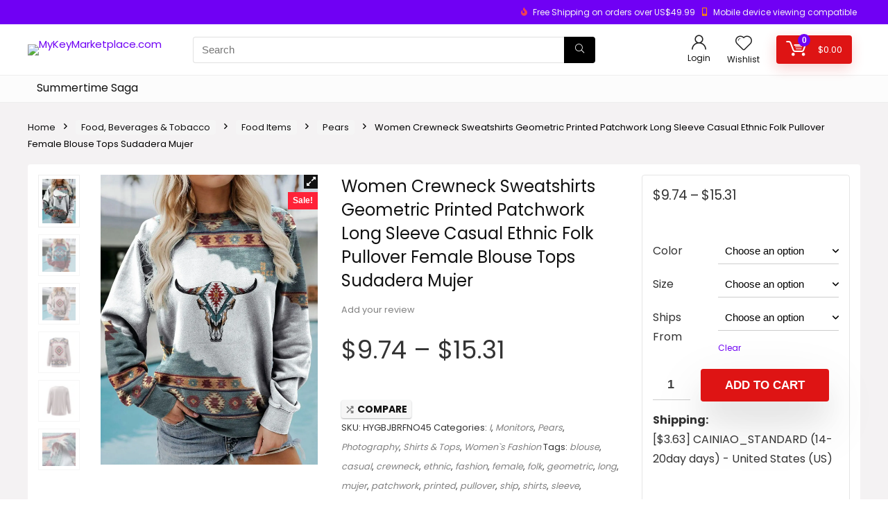

--- FILE ---
content_type: text/html; charset=UTF-8
request_url: https://mykeymarketplace.com/product/women-crewneck-sweatshirts-geometric-printed-patchwork-long-sleeve-casual-ethnic-folk-pullover-female-blouse-tops-sudadera-mujer/
body_size: 57682
content:
<!DOCTYPE html>
<html lang="en-US">
<head>
<meta charset="UTF-8" />
<meta name="viewport" content="width=device-width, initial-scale=1.0" />
<!-- feeds & pingback -->
<link rel="profile" href="http://gmpg.org/xfn/11" />
<link rel="pingback" href="https://mykeymarketplace.com/xmlrpc.php" />
<title>Women Crewneck Sweatshirts Geometric Printed Patchwork Long Sleeve Casual Ethnic Folk Pullover Female Blouse Tops Sudadera Mujer &#8211; MyKeyMarketplace.com</title>
<meta name='robots' content='max-image-preview:large' />
<script>window._wca = window._wca || [];</script>
<link rel='dns-prefetch' href='//assets.pinterest.com' />
<link rel='dns-prefetch' href='//stats.wp.com' />
<link rel='dns-prefetch' href='//fonts.googleapis.com' />
<link rel="alternate" type="application/rss+xml" title="MyKeyMarketplace.com &raquo; Feed" href="https://mykeymarketplace.com/feed/" />
<link rel="alternate" type="application/rss+xml" title="MyKeyMarketplace.com &raquo; Comments Feed" href="https://mykeymarketplace.com/comments/feed/" />
<!-- XforWooCommerce SEO - https://xforwoocommerce.com :START -->
<meta name="description" content=" - &#036;9.74 - Women&#039;s Loose Round Neck Western Style Digital Printing Color Long Sleeve Top We can guarantee that the overall style displayed in the photography is accurate, however there may be differences in how the style appears during wear. This depends on other physical variables, e.g. personal body size, body shape, limb proportion, height, etc. Description: Special O Neck Loose design It&hellip;" />
<link rel="canonical" href="https://mykeymarketplace.com/product/women-crewneck-sweatshirts-geometric-printed-patchwork-long-sleeve-casual-ethnic-folk-pullover-female-blouse-tops-sudadera-mujer/" />
<meta itemprop="name" content="Women Crewneck Sweatshirts Geometric Printed Patchwork Long Sleeve Casual Ethnic Folk Pullover Female Blouse Tops Sudadera Mujer - &#036;9.74 -  - MyKeyMarketplace.com" />
<meta itemprop="description" content=" - &#036;9.74 - Women&#039;s Loose Round Neck Western Style Digital Printing Color Long Sleeve Top We can guarantee that the overall style displayed in the photography is accurate, however there may be differences in how the style appears during wear. This depends on other physical variables, e.g. personal body size, body shape, limb proportion, height, etc. Description: Special O Neck Loose design It&hellip;" />
<meta itemprop="image" content="https://ae04.alicdn.com/kf/S00223c70d3b142a2903d5f24a9ee2404m.jpg" />
<link rel="publisher" href="https://plus.google.com//posts" />
<link rel="author" href="https://plus.google.com//posts" />
<meta property="og:locale" content="en_US" />
<meta property="og:type" content="product" />
<meta property="og:url" content="https://mykeymarketplace.com/product/women-crewneck-sweatshirts-geometric-printed-patchwork-long-sleeve-casual-ethnic-folk-pullover-female-blouse-tops-sudadera-mujer/" />
<meta property="og:site_name" content="MyKeyMarketplace.com" />
<meta property="og:title" content="Women Crewneck Sweatshirts Geometric Printed Patchwork Long Sleeve Casual Ethnic Folk Pullover Female Blouse Tops Sudadera Mujer - &#036;9.74 -  - MyKeyMarketplace.com" />
<meta property="og:description" content=" - &#036;9.74 - Women&#039;s Loose Round Neck Western Style Digital Printing Color Long Sleeve Top We can guarantee that the overall style displayed in the photography is accurate, however there may be differences in how the style appears during wear. This depends on other physical variables, e.g. personal body size, body shape, limb proportion, height, etc. Description: Special O Neck Loose design It&hellip;" />
<meta property="og:updated_time" content="2023-08-16GMT+000010:08:13+0000" />
<meta property="og:image" content="https://ae04.alicdn.com/kf/S00223c70d3b142a2903d5f24a9ee2404m.jpg" />
<meta property="og:width" content="800" />
<meta property="og:height" content="800" />
<meta property="product:price:amount" content="9.74" />
<meta property="product:price:currency" content="USD" />
<meta property="product:availability" content="instock" />
<meta property="product:category" content="I, Monitors, Pears, Photography, Shirts &amp; Tops, Women`s Fashion" />
<meta name="twitter:card" content="product" />
<meta name="twitter:title" content="Women Crewneck Sweatshirts Geometric Printed Patchwork Long Sleeve Casual Ethnic Folk Pullover Female Blouse Tops Sudadera Mujer - &#036;9.74 -  - MyKeyMarketplace.com" />
<meta name="twitter:description" content=" - &#036;9.74 - Women&#039;s Loose Round Neck Western Style Digital Printing Color Long Sleeve Top We can guarantee that the overall style displayed in the photography is accurate, however there may be differences in how the style appears during wear. This depends on other physical variables, e.g. personal body size, body shape, limb proportion, height, etc. Description: Special O Neck Loose design It&hellip;" />
<meta name="twitter:site" content="@" />
<meta name="twitter:creator" content="@" />
<meta name="twitter:image" content="https://ae04.alicdn.com/kf/S00223c70d3b142a2903d5f24a9ee2404m.jpg" />
<meta property="twitter:data1" content="9.74" />
<meta property="twitter:label1" content="Price" />
<meta property="twitter:data2" content="I, Monitors, Pears, Photography, Shirts &amp; Tops, Women`s Fashion" />
<meta property="twitter:label2" content="Category" />
<!-- XforWooCommerce :END -->
<link rel="alternate" type="application/rss+xml" title="MyKeyMarketplace.com &raquo; Women Crewneck Sweatshirts Geometric Printed Patchwork Long Sleeve Casual Ethnic Folk Pullover Female Blouse Tops Sudadera Mujer Comments Feed" href="https://mykeymarketplace.com/product/women-crewneck-sweatshirts-geometric-printed-patchwork-long-sleeve-casual-ethnic-folk-pullover-female-blouse-tops-sudadera-mujer/feed/" />
<script type="text/javascript">
window._wpemojiSettings = {"baseUrl":"https:\/\/s.w.org\/images\/core\/emoji\/14.0.0\/72x72\/","ext":".png","svgUrl":"https:\/\/s.w.org\/images\/core\/emoji\/14.0.0\/svg\/","svgExt":".svg","source":{"wpemoji":"https:\/\/mykeymarketplace.com\/wp-includes\/js\/wp-emoji.js?ver=6.2.8","twemoji":"https:\/\/mykeymarketplace.com\/wp-includes\/js\/twemoji.js?ver=6.2.8"}};
/**
 * @output wp-includes/js/wp-emoji-loader.js
 */

( function( window, document, settings ) {
	var src, ready, ii, tests;

	// Create a canvas element for testing native browser support of emoji.
	var canvas = document.createElement( 'canvas' );
	var context = canvas.getContext && canvas.getContext( '2d' );

	/**
	 * Checks if two sets of Emoji characters render the same visually.
	 *
	 * @since 4.9.0
	 *
	 * @private
	 *
	 * @param {string} set1 Set of Emoji to test.
	 * @param {string} set2 Set of Emoji to test.
	 *
	 * @return {boolean} True if the two sets render the same.
	 */
	function emojiSetsRenderIdentically( set1, set2 ) {
		// Cleanup from previous test.
		context.clearRect( 0, 0, canvas.width, canvas.height );
		context.fillText( set1, 0, 0 );
		var rendered1 = canvas.toDataURL();

		// Cleanup from previous test.
		context.clearRect( 0, 0, canvas.width, canvas.height );
		context.fillText( set2, 0, 0 );
		var rendered2 = canvas.toDataURL();

		return rendered1 === rendered2;
	}

	/**
	 * Determines if the browser properly renders Emoji that Twemoji can supplement.
	 *
	 * @since 4.2.0
	 *
	 * @private
	 *
	 * @param {string} type Whether to test for support of "flag" or "emoji".
	 *
	 * @return {boolean} True if the browser can render emoji, false if it cannot.
	 */
	function browserSupportsEmoji( type ) {
		var isIdentical;

		if ( ! context || ! context.fillText ) {
			return false;
		}

		/*
		 * Chrome on OS X added native emoji rendering in M41. Unfortunately,
		 * it doesn't work when the font is bolder than 500 weight. So, we
		 * check for bold rendering support to avoid invisible emoji in Chrome.
		 */
		context.textBaseline = 'top';
		context.font = '600 32px Arial';

		switch ( type ) {
			case 'flag':
				/*
				 * Test for Transgender flag compatibility. Added in Unicode 13.
				 *
				 * To test for support, we try to render it, and compare the rendering to how it would look if
				 * the browser doesn't render it correctly (white flag emoji + transgender symbol).
				 */
				isIdentical = emojiSetsRenderIdentically(
					'\uD83C\uDFF3\uFE0F\u200D\u26A7\uFE0F', // as a zero-width joiner sequence
					'\uD83C\uDFF3\uFE0F\u200B\u26A7\uFE0F'  // separated by a zero-width space
				);

				if ( isIdentical ) {
					return false;
				}

				/*
				 * Test for UN flag compatibility. This is the least supported of the letter locale flags,
				 * so gives us an easy test for full support.
				 *
				 * To test for support, we try to render it, and compare the rendering to how it would look if
				 * the browser doesn't render it correctly ([U] + [N]).
				 */
				isIdentical = emojiSetsRenderIdentically(
					'\uD83C\uDDFA\uD83C\uDDF3',       // as the sequence of two code points
					'\uD83C\uDDFA\u200B\uD83C\uDDF3'  // as the two code points separated by a zero-width space
				);

				if ( isIdentical ) {
					return false;
				}

				/*
				 * Test for English flag compatibility. England is a country in the United Kingdom, it
				 * does not have a two letter locale code but rather a five letter sub-division code.
				 *
				 * To test for support, we try to render it, and compare the rendering to how it would look if
				 * the browser doesn't render it correctly (black flag emoji + [G] + [B] + [E] + [N] + [G]).
				 */
				isIdentical = emojiSetsRenderIdentically(
					// as the flag sequence
					'\uD83C\uDFF4\uDB40\uDC67\uDB40\uDC62\uDB40\uDC65\uDB40\uDC6E\uDB40\uDC67\uDB40\uDC7F',
					// with each code point separated by a zero-width space
					'\uD83C\uDFF4\u200B\uDB40\uDC67\u200B\uDB40\uDC62\u200B\uDB40\uDC65\u200B\uDB40\uDC6E\u200B\uDB40\uDC67\u200B\uDB40\uDC7F'
				);

				return ! isIdentical;
			case 'emoji':
				/*
				 * Why can't we be friends? Everyone can now shake hands in emoji, regardless of skin tone!
				 *
				 * To test for Emoji 14.0 support, try to render a new emoji: Handshake: Light Skin Tone, Dark Skin Tone.
				 *
				 * The Handshake: Light Skin Tone, Dark Skin Tone emoji is a ZWJ sequence combining 🫱 Rightwards Hand,
				 * 🏻 Light Skin Tone, a Zero Width Joiner, 🫲 Leftwards Hand, and 🏿 Dark Skin Tone.
				 *
				 * 0x1FAF1 == Rightwards Hand
				 * 0x1F3FB == Light Skin Tone
				 * 0x200D == Zero-Width Joiner (ZWJ) that links the code points for the new emoji or
				 * 0x200B == Zero-Width Space (ZWS) that is rendered for clients not supporting the new emoji.
				 * 0x1FAF2 == Leftwards Hand
				 * 0x1F3FF == Dark Skin Tone.
				 *
				 * When updating this test for future Emoji releases, ensure that individual emoji that make up the
				 * sequence come from older emoji standards.
				 */
				isIdentical = emojiSetsRenderIdentically(
					'\uD83E\uDEF1\uD83C\uDFFB\u200D\uD83E\uDEF2\uD83C\uDFFF', // as the zero-width joiner sequence
					'\uD83E\uDEF1\uD83C\uDFFB\u200B\uD83E\uDEF2\uD83C\uDFFF'  // separated by a zero-width space
				);

				return ! isIdentical;
		}

		return false;
	}

	/**
	 * Adds a script to the head of the document.
	 *
	 * @ignore
	 *
	 * @since 4.2.0
	 *
	 * @param {Object} src The url where the script is located.
	 * @return {void}
	 */
	function addScript( src ) {
		var script = document.createElement( 'script' );

		script.src = src;
		script.defer = script.type = 'text/javascript';
		document.getElementsByTagName( 'head' )[0].appendChild( script );
	}

	tests = Array( 'flag', 'emoji' );

	settings.supports = {
		everything: true,
		everythingExceptFlag: true
	};

	/*
	 * Tests the browser support for flag emojis and other emojis, and adjusts the
	 * support settings accordingly.
	 */
	for( ii = 0; ii < tests.length; ii++ ) {
		settings.supports[ tests[ ii ] ] = browserSupportsEmoji( tests[ ii ] );

		settings.supports.everything = settings.supports.everything && settings.supports[ tests[ ii ] ];

		if ( 'flag' !== tests[ ii ] ) {
			settings.supports.everythingExceptFlag = settings.supports.everythingExceptFlag && settings.supports[ tests[ ii ] ];
		}
	}

	settings.supports.everythingExceptFlag = settings.supports.everythingExceptFlag && ! settings.supports.flag;

	// Sets DOMReady to false and assigns a ready function to settings.
	settings.DOMReady = false;
	settings.readyCallback = function() {
		settings.DOMReady = true;
	};

	// When the browser can not render everything we need to load a polyfill.
	if ( ! settings.supports.everything ) {
		ready = function() {
			settings.readyCallback();
		};

		/*
		 * Cross-browser version of adding a dom ready event.
		 */
		if ( document.addEventListener ) {
			document.addEventListener( 'DOMContentLoaded', ready, false );
			window.addEventListener( 'load', ready, false );
		} else {
			window.attachEvent( 'onload', ready );
			document.attachEvent( 'onreadystatechange', function() {
				if ( 'complete' === document.readyState ) {
					settings.readyCallback();
				}
			} );
		}

		src = settings.source || {};

		if ( src.concatemoji ) {
			addScript( src.concatemoji );
		} else if ( src.wpemoji && src.twemoji ) {
			addScript( src.twemoji );
			addScript( src.wpemoji );
		}
	}

} )( window, document, window._wpemojiSettings );
</script>
<style type="text/css">
img.wp-smiley,
img.emoji {
	display: inline !important;
	border: none !important;
	box-shadow: none !important;
	height: 1em !important;
	width: 1em !important;
	margin: 0 0.07em !important;
	vertical-align: -0.1em !important;
	background: none !important;
	padding: 0 !important;
}
</style>
	<link rel='stylesheet' id='wc-blocks-integration-css' href='https://mykeymarketplace.com/wp-content/plugins/woocommerce-payments/vendor/woocommerce/subscriptions-core/build/index.css?ver=1691146550' type='text/css' media='all' />
<link rel='stylesheet' id='rhstyle-css' href='https://mykeymarketplace.com/wp-content/themes/rehub-theme/style.css?ver=18.3' type='text/css' media='all' />
<link rel='stylesheet' id='rhslidingpanel-css' href='https://mykeymarketplace.com/wp-content/themes/rehub-theme/css/slidingpanel.css?ver=1.0' type='text/css' media='all' />
<link rel='stylesheet' id='rhcompare-css' href='https://mykeymarketplace.com/wp-content/themes/rehub-theme/css/dynamiccomparison.css?ver=1.3' type='text/css' media='all' />
<link rel='stylesheet' id='wp-block-library-css' href='https://mykeymarketplace.com/wp-includes/css/dist/block-library/style.css?ver=6.2.8' type='text/css' media='all' />
<style id='wp-block-library-inline-css' type='text/css'>
.has-text-align-justify{text-align:justify;}
</style>
<link rel='stylesheet' id='jetpack-videopress-video-block-view-css' href='https://mykeymarketplace.com/wp-content/plugins/jetpack/jetpack_vendor/automattic/jetpack-videopress/build/block-editor/blocks/video/view.css?minify=false&#038;ver=34ae973733627b74a14e' type='text/css' media='all' />
<link rel='stylesheet' id='mediaelement-css' href='https://mykeymarketplace.com/wp-includes/js/mediaelement/mediaelementplayer-legacy.min.css?ver=4.2.17' type='text/css' media='all' />
<link rel='stylesheet' id='wp-mediaelement-css' href='https://mykeymarketplace.com/wp-includes/js/mediaelement/wp-mediaelement.css?ver=6.2.8' type='text/css' media='all' />
<link rel='stylesheet' id='wc-blocks-vendors-style-css' href='https://mykeymarketplace.com/wp-content/plugins/woocommerce/packages/woocommerce-blocks/build/wc-blocks-vendors-style.css?ver=1690656203' type='text/css' media='all' />
<link rel='stylesheet' id='wc-blocks-style-css' href='https://mykeymarketplace.com/wp-content/plugins/woocommerce/packages/woocommerce-blocks/build/wc-blocks-style.css?ver=1690656203' type='text/css' media='all' />
<style id='global-styles-inline-css' type='text/css'>
body{--wp--preset--color--black: #000000;--wp--preset--color--cyan-bluish-gray: #abb8c3;--wp--preset--color--white: #ffffff;--wp--preset--color--pale-pink: #f78da7;--wp--preset--color--vivid-red: #cf2e2e;--wp--preset--color--luminous-vivid-orange: #ff6900;--wp--preset--color--luminous-vivid-amber: #fcb900;--wp--preset--color--light-green-cyan: #7bdcb5;--wp--preset--color--vivid-green-cyan: #00d084;--wp--preset--color--pale-cyan-blue: #8ed1fc;--wp--preset--color--vivid-cyan-blue: #0693e3;--wp--preset--color--vivid-purple: #9b51e0;--wp--preset--color--main: var(--rehub-main-color);--wp--preset--color--secondary: var(--rehub-sec-color);--wp--preset--color--buttonmain: var(--rehub-main-btn-bg);--wp--preset--color--cyan-grey: #abb8c3;--wp--preset--color--orange-light: #fcb900;--wp--preset--color--red: #cf2e2e;--wp--preset--color--red-bright: #f04057;--wp--preset--color--vivid-green: #00d084;--wp--preset--color--orange: #ff6900;--wp--preset--color--blue: #0693e3;--wp--preset--gradient--vivid-cyan-blue-to-vivid-purple: linear-gradient(135deg,rgba(6,147,227,1) 0%,rgb(155,81,224) 100%);--wp--preset--gradient--light-green-cyan-to-vivid-green-cyan: linear-gradient(135deg,rgb(122,220,180) 0%,rgb(0,208,130) 100%);--wp--preset--gradient--luminous-vivid-amber-to-luminous-vivid-orange: linear-gradient(135deg,rgba(252,185,0,1) 0%,rgba(255,105,0,1) 100%);--wp--preset--gradient--luminous-vivid-orange-to-vivid-red: linear-gradient(135deg,rgba(255,105,0,1) 0%,rgb(207,46,46) 100%);--wp--preset--gradient--very-light-gray-to-cyan-bluish-gray: linear-gradient(135deg,rgb(238,238,238) 0%,rgb(169,184,195) 100%);--wp--preset--gradient--cool-to-warm-spectrum: linear-gradient(135deg,rgb(74,234,220) 0%,rgb(151,120,209) 20%,rgb(207,42,186) 40%,rgb(238,44,130) 60%,rgb(251,105,98) 80%,rgb(254,248,76) 100%);--wp--preset--gradient--blush-light-purple: linear-gradient(135deg,rgb(255,206,236) 0%,rgb(152,150,240) 100%);--wp--preset--gradient--blush-bordeaux: linear-gradient(135deg,rgb(254,205,165) 0%,rgb(254,45,45) 50%,rgb(107,0,62) 100%);--wp--preset--gradient--luminous-dusk: linear-gradient(135deg,rgb(255,203,112) 0%,rgb(199,81,192) 50%,rgb(65,88,208) 100%);--wp--preset--gradient--pale-ocean: linear-gradient(135deg,rgb(255,245,203) 0%,rgb(182,227,212) 50%,rgb(51,167,181) 100%);--wp--preset--gradient--electric-grass: linear-gradient(135deg,rgb(202,248,128) 0%,rgb(113,206,126) 100%);--wp--preset--gradient--midnight: linear-gradient(135deg,rgb(2,3,129) 0%,rgb(40,116,252) 100%);--wp--preset--duotone--dark-grayscale: url('#wp-duotone-dark-grayscale');--wp--preset--duotone--grayscale: url('#wp-duotone-grayscale');--wp--preset--duotone--purple-yellow: url('#wp-duotone-purple-yellow');--wp--preset--duotone--blue-red: url('#wp-duotone-blue-red');--wp--preset--duotone--midnight: url('#wp-duotone-midnight');--wp--preset--duotone--magenta-yellow: url('#wp-duotone-magenta-yellow');--wp--preset--duotone--purple-green: url('#wp-duotone-purple-green');--wp--preset--duotone--blue-orange: url('#wp-duotone-blue-orange');--wp--preset--font-size--small: 13px;--wp--preset--font-size--medium: 20px;--wp--preset--font-size--large: 36px;--wp--preset--font-size--x-large: 42px;--wp--preset--font-family--system-font: -apple-system,BlinkMacSystemFont,"Segoe UI",Roboto,Oxygen-Sans,Ubuntu,Cantarell,"Helvetica Neue",sans-serif;--wp--preset--font-family--rh-nav-font: var(--rehub-nav-font,-apple-system,BlinkMacSystemFont,"Segoe UI",Roboto,Oxygen-Sans,Ubuntu,Cantarell,"Helvetica Neue",sans-serif);--wp--preset--font-family--rh-head-font: var(--rehub-head-font,-apple-system,BlinkMacSystemFont,"Segoe UI",Roboto,Oxygen-Sans,Ubuntu,Cantarell,"Helvetica Neue",sans-serif);--wp--preset--font-family--rh-btn-font: var(--rehub-btn-font,-apple-system,BlinkMacSystemFont,"Segoe UI",Roboto,Oxygen-Sans,Ubuntu,Cantarell,"Helvetica Neue",sans-serif);--wp--preset--font-family--rh-body-font: var(--rehub-body-font,-apple-system,BlinkMacSystemFont,"Segoe UI",Roboto,Oxygen-Sans,Ubuntu,Cantarell,"Helvetica Neue",sans-serif);--wp--preset--spacing--20: 0.44rem;--wp--preset--spacing--30: 0.67rem;--wp--preset--spacing--40: 1rem;--wp--preset--spacing--50: 1.5rem;--wp--preset--spacing--60: 2.25rem;--wp--preset--spacing--70: 3.38rem;--wp--preset--spacing--80: 5.06rem;--wp--preset--shadow--natural: 6px 6px 9px rgba(0, 0, 0, 0.2);--wp--preset--shadow--deep: 12px 12px 50px rgba(0, 0, 0, 0.4);--wp--preset--shadow--sharp: 6px 6px 0px rgba(0, 0, 0, 0.2);--wp--preset--shadow--outlined: 6px 6px 0px -3px rgba(255, 255, 255, 1), 6px 6px rgba(0, 0, 0, 1);--wp--preset--shadow--crisp: 6px 6px 0px rgba(0, 0, 0, 1);}body { margin: 0;--wp--style--global--content-size: 760px;--wp--style--global--wide-size: 900px; }.wp-site-blocks > .alignleft { float: left; margin-right: 2em; }.wp-site-blocks > .alignright { float: right; margin-left: 2em; }.wp-site-blocks > .aligncenter { justify-content: center; margin-left: auto; margin-right: auto; }:where(.is-layout-flex){gap: 0.5em;}body .is-layout-flow > .alignleft{float: left;margin-inline-start: 0;margin-inline-end: 2em;}body .is-layout-flow > .alignright{float: right;margin-inline-start: 2em;margin-inline-end: 0;}body .is-layout-flow > .aligncenter{margin-left: auto !important;margin-right: auto !important;}body .is-layout-constrained > .alignleft{float: left;margin-inline-start: 0;margin-inline-end: 2em;}body .is-layout-constrained > .alignright{float: right;margin-inline-start: 2em;margin-inline-end: 0;}body .is-layout-constrained > .aligncenter{margin-left: auto !important;margin-right: auto !important;}body .is-layout-constrained > :where(:not(.alignleft):not(.alignright):not(.alignfull)){max-width: var(--wp--style--global--content-size);margin-left: auto !important;margin-right: auto !important;}body .is-layout-constrained > .alignwide{max-width: var(--wp--style--global--wide-size);}body .is-layout-flex{display: flex;}body .is-layout-flex{flex-wrap: wrap;align-items: center;}body .is-layout-flex > *{margin: 0;}body{padding-top: 0px;padding-right: 0px;padding-bottom: 0px;padding-left: 0px;}a:where(:not(.wp-element-button)){color: var(--rehub-link-color, violet);text-decoration: underline;}h1{font-size: 29px;line-height: 34px;margin-top: 10px;margin-bottom: 31px;}h2{font-size: 25px;line-height: 31px;margin-top: 10px;margin-bottom: 31px;}h3{font-size: 20px;line-height: 28px;margin-top: 10px;margin-bottom: 25px;}h4{font-size: 18px;line-height: 24px;margin-top: 10px;margin-bottom: 18px;}h5{font-size: 16px;line-height: 20px;margin-top: 10px;margin-bottom: 15px;}h6{font-size: 14px;line-height: 20px;margin-top: 0px;margin-bottom: 10px;}.wp-element-button, .wp-block-button__link{background-color: #32373c;border-width: 0;color: #fff;font-family: inherit;font-size: inherit;line-height: inherit;padding: calc(0.667em + 2px) calc(1.333em + 2px);text-decoration: none;}.has-black-color{color: var(--wp--preset--color--black) !important;}.has-cyan-bluish-gray-color{color: var(--wp--preset--color--cyan-bluish-gray) !important;}.has-white-color{color: var(--wp--preset--color--white) !important;}.has-pale-pink-color{color: var(--wp--preset--color--pale-pink) !important;}.has-vivid-red-color{color: var(--wp--preset--color--vivid-red) !important;}.has-luminous-vivid-orange-color{color: var(--wp--preset--color--luminous-vivid-orange) !important;}.has-luminous-vivid-amber-color{color: var(--wp--preset--color--luminous-vivid-amber) !important;}.has-light-green-cyan-color{color: var(--wp--preset--color--light-green-cyan) !important;}.has-vivid-green-cyan-color{color: var(--wp--preset--color--vivid-green-cyan) !important;}.has-pale-cyan-blue-color{color: var(--wp--preset--color--pale-cyan-blue) !important;}.has-vivid-cyan-blue-color{color: var(--wp--preset--color--vivid-cyan-blue) !important;}.has-vivid-purple-color{color: var(--wp--preset--color--vivid-purple) !important;}.has-main-color{color: var(--wp--preset--color--main) !important;}.has-secondary-color{color: var(--wp--preset--color--secondary) !important;}.has-buttonmain-color{color: var(--wp--preset--color--buttonmain) !important;}.has-cyan-grey-color{color: var(--wp--preset--color--cyan-grey) !important;}.has-orange-light-color{color: var(--wp--preset--color--orange-light) !important;}.has-red-color{color: var(--wp--preset--color--red) !important;}.has-red-bright-color{color: var(--wp--preset--color--red-bright) !important;}.has-vivid-green-color{color: var(--wp--preset--color--vivid-green) !important;}.has-orange-color{color: var(--wp--preset--color--orange) !important;}.has-blue-color{color: var(--wp--preset--color--blue) !important;}.has-black-background-color{background-color: var(--wp--preset--color--black) !important;}.has-cyan-bluish-gray-background-color{background-color: var(--wp--preset--color--cyan-bluish-gray) !important;}.has-white-background-color{background-color: var(--wp--preset--color--white) !important;}.has-pale-pink-background-color{background-color: var(--wp--preset--color--pale-pink) !important;}.has-vivid-red-background-color{background-color: var(--wp--preset--color--vivid-red) !important;}.has-luminous-vivid-orange-background-color{background-color: var(--wp--preset--color--luminous-vivid-orange) !important;}.has-luminous-vivid-amber-background-color{background-color: var(--wp--preset--color--luminous-vivid-amber) !important;}.has-light-green-cyan-background-color{background-color: var(--wp--preset--color--light-green-cyan) !important;}.has-vivid-green-cyan-background-color{background-color: var(--wp--preset--color--vivid-green-cyan) !important;}.has-pale-cyan-blue-background-color{background-color: var(--wp--preset--color--pale-cyan-blue) !important;}.has-vivid-cyan-blue-background-color{background-color: var(--wp--preset--color--vivid-cyan-blue) !important;}.has-vivid-purple-background-color{background-color: var(--wp--preset--color--vivid-purple) !important;}.has-main-background-color{background-color: var(--wp--preset--color--main) !important;}.has-secondary-background-color{background-color: var(--wp--preset--color--secondary) !important;}.has-buttonmain-background-color{background-color: var(--wp--preset--color--buttonmain) !important;}.has-cyan-grey-background-color{background-color: var(--wp--preset--color--cyan-grey) !important;}.has-orange-light-background-color{background-color: var(--wp--preset--color--orange-light) !important;}.has-red-background-color{background-color: var(--wp--preset--color--red) !important;}.has-red-bright-background-color{background-color: var(--wp--preset--color--red-bright) !important;}.has-vivid-green-background-color{background-color: var(--wp--preset--color--vivid-green) !important;}.has-orange-background-color{background-color: var(--wp--preset--color--orange) !important;}.has-blue-background-color{background-color: var(--wp--preset--color--blue) !important;}.has-black-border-color{border-color: var(--wp--preset--color--black) !important;}.has-cyan-bluish-gray-border-color{border-color: var(--wp--preset--color--cyan-bluish-gray) !important;}.has-white-border-color{border-color: var(--wp--preset--color--white) !important;}.has-pale-pink-border-color{border-color: var(--wp--preset--color--pale-pink) !important;}.has-vivid-red-border-color{border-color: var(--wp--preset--color--vivid-red) !important;}.has-luminous-vivid-orange-border-color{border-color: var(--wp--preset--color--luminous-vivid-orange) !important;}.has-luminous-vivid-amber-border-color{border-color: var(--wp--preset--color--luminous-vivid-amber) !important;}.has-light-green-cyan-border-color{border-color: var(--wp--preset--color--light-green-cyan) !important;}.has-vivid-green-cyan-border-color{border-color: var(--wp--preset--color--vivid-green-cyan) !important;}.has-pale-cyan-blue-border-color{border-color: var(--wp--preset--color--pale-cyan-blue) !important;}.has-vivid-cyan-blue-border-color{border-color: var(--wp--preset--color--vivid-cyan-blue) !important;}.has-vivid-purple-border-color{border-color: var(--wp--preset--color--vivid-purple) !important;}.has-main-border-color{border-color: var(--wp--preset--color--main) !important;}.has-secondary-border-color{border-color: var(--wp--preset--color--secondary) !important;}.has-buttonmain-border-color{border-color: var(--wp--preset--color--buttonmain) !important;}.has-cyan-grey-border-color{border-color: var(--wp--preset--color--cyan-grey) !important;}.has-orange-light-border-color{border-color: var(--wp--preset--color--orange-light) !important;}.has-red-border-color{border-color: var(--wp--preset--color--red) !important;}.has-red-bright-border-color{border-color: var(--wp--preset--color--red-bright) !important;}.has-vivid-green-border-color{border-color: var(--wp--preset--color--vivid-green) !important;}.has-orange-border-color{border-color: var(--wp--preset--color--orange) !important;}.has-blue-border-color{border-color: var(--wp--preset--color--blue) !important;}.has-vivid-cyan-blue-to-vivid-purple-gradient-background{background: var(--wp--preset--gradient--vivid-cyan-blue-to-vivid-purple) !important;}.has-light-green-cyan-to-vivid-green-cyan-gradient-background{background: var(--wp--preset--gradient--light-green-cyan-to-vivid-green-cyan) !important;}.has-luminous-vivid-amber-to-luminous-vivid-orange-gradient-background{background: var(--wp--preset--gradient--luminous-vivid-amber-to-luminous-vivid-orange) !important;}.has-luminous-vivid-orange-to-vivid-red-gradient-background{background: var(--wp--preset--gradient--luminous-vivid-orange-to-vivid-red) !important;}.has-very-light-gray-to-cyan-bluish-gray-gradient-background{background: var(--wp--preset--gradient--very-light-gray-to-cyan-bluish-gray) !important;}.has-cool-to-warm-spectrum-gradient-background{background: var(--wp--preset--gradient--cool-to-warm-spectrum) !important;}.has-blush-light-purple-gradient-background{background: var(--wp--preset--gradient--blush-light-purple) !important;}.has-blush-bordeaux-gradient-background{background: var(--wp--preset--gradient--blush-bordeaux) !important;}.has-luminous-dusk-gradient-background{background: var(--wp--preset--gradient--luminous-dusk) !important;}.has-pale-ocean-gradient-background{background: var(--wp--preset--gradient--pale-ocean) !important;}.has-electric-grass-gradient-background{background: var(--wp--preset--gradient--electric-grass) !important;}.has-midnight-gradient-background{background: var(--wp--preset--gradient--midnight) !important;}.has-small-font-size{font-size: var(--wp--preset--font-size--small) !important;}.has-medium-font-size{font-size: var(--wp--preset--font-size--medium) !important;}.has-large-font-size{font-size: var(--wp--preset--font-size--large) !important;}.has-x-large-font-size{font-size: var(--wp--preset--font-size--x-large) !important;}.has-system-font-font-family{font-family: var(--wp--preset--font-family--system-font) !important;}.has-rh-nav-font-font-family{font-family: var(--wp--preset--font-family--rh-nav-font) !important;}.has-rh-head-font-font-family{font-family: var(--wp--preset--font-family--rh-head-font) !important;}.has-rh-btn-font-font-family{font-family: var(--wp--preset--font-family--rh-btn-font) !important;}.has-rh-body-font-font-family{font-family: var(--wp--preset--font-family--rh-body-font) !important;}
.wp-block-navigation a:where(:not(.wp-element-button)){color: inherit;}
:where(.wp-block-columns.is-layout-flex){gap: 2em;}
.wp-block-pullquote{font-size: 1.5em;line-height: 1.6;}
.wp-block-post-title{margin-top: 4px;margin-right: 0;margin-bottom: 15px;margin-left: 0;}
.wp-block-image{margin-top: 0px;margin-bottom: 31px;}
.wp-block-media-text{margin-top: 0px;margin-bottom: 31px;}
.wp-block-post-content{font-size: 16px;line-height: 28px;}
</style>
<link rel='stylesheet' id='coderevolution-front-css-css' href='https://mykeymarketplace.com/wp-content/plugins/cjomatic-commission-junction-post-generator/styles/coderevolution-front.css?ver=6.2.8' type='text/css' media='all' />
<link rel='stylesheet' id='cjomatic-thumbnail-css-css' href='https://mykeymarketplace.com/wp-content/plugins/cjomatic-commission-junction-post-generator/styles/cjomatic-thumbnail.css?ver=6.2.8' type='text/css' media='all' />
<link rel='stylesheet' id='Poppins-css' href='//fonts.googleapis.com/css?family=Poppins%3A700%2Cnormal&#038;subset=latin&#038;ver=6.2.8' type='text/css' media='all' />
<link rel='stylesheet' id='apm-styles-css' href='https://mykeymarketplace.com/wp-content/plugins/woocommerce-accepted-payment-methods/assets/css/style.css?ver=6.2.8' type='text/css' media='all' />
<link rel='stylesheet' id='photoswipe-css' href='https://mykeymarketplace.com/wp-content/plugins/woocommerce/assets/css/photoswipe/photoswipe.min.css?ver=7.9.0' type='text/css' media='all' />
<link rel='stylesheet' id='photoswipe-default-skin-css' href='https://mykeymarketplace.com/wp-content/plugins/woocommerce/assets/css/photoswipe/default-skin/default-skin.min.css?ver=7.9.0' type='text/css' media='all' />
<style id='woocommerce-inline-inline-css' type='text/css'>
.woocommerce form .form-row .required { visibility: visible; }
</style>
<link rel='stylesheet' id='pinterest-for-woocommerce-pins-css' href='//mykeymarketplace.com/wp-content/plugins/pinterest-for-woocommerce/assets/css/frontend/pinterest-for-woocommerce-pins.css?ver=1.3.2' type='text/css' media='all' />
<link rel='stylesheet' id='tag-groups-css-frontend-structure-css' href='https://mykeymarketplace.com/wp-content/plugins/tag-groups/assets/css/jquery-ui.structure.min.css?ver=2.0.3' type='text/css' media='all' />
<link rel='stylesheet' id='tag-groups-css-frontend-theme-css' href='https://mykeymarketplace.com/wp-content/plugins/tag-groups/assets/css/delta/jquery-ui.theme.min.css?ver=2.0.3' type='text/css' media='all' />
<link rel='stylesheet' id='tag-groups-css-frontend-css' href='https://mykeymarketplace.com/wp-content/plugins/tag-groups/assets/css/frontend.css?ver=2.0.3' type='text/css' media='all' />
<link rel='stylesheet' id='jquery-colorbox-css' href='https://mykeymarketplace.com/wp-content/plugins/yith-woocommerce-compare/assets/css/colorbox.css?ver=1.4.21' type='text/css' media='all' />
<link rel='stylesheet' id='dashicons-css' href='https://mykeymarketplace.com/wp-includes/css/dashicons.css?ver=6.2.8' type='text/css' media='all' />
<style id='dashicons-inline-css' type='text/css'>
[data-font="Dashicons"]:before {font-family: 'Dashicons' !important;content: attr(data-icon) !important;speak: none !important;font-weight: normal !important;font-variant: normal !important;text-transform: none !important;line-height: 1 !important;font-style: normal !important;-webkit-font-smoothing: antialiased !important;-moz-osx-font-smoothing: grayscale !important;}
</style>
<link rel='stylesheet' id='wp-jquery-ui-dialog-css' href='https://mykeymarketplace.com/wp-includes/css/jquery-ui-dialog.css?ver=6.2.8' type='text/css' media='all' />
<link rel='stylesheet' id='a2w-aliexpress-frontend-style-css' href='https://mykeymarketplace.com/wp-content/plugins/ali2woo/assets/css/frontend.css?ver=1.25.5' type='text/css' media='all' />
<link rel='stylesheet' id='a2w-review--frontend-style-css' href='https://mykeymarketplace.com/wp-content/plugins/ali2woo/assets/css/review/frontend_style.css?ver=1.25.5' type='text/css' media='all' />
<link rel='stylesheet' id='a2w-review-frontend-fancybox-css' href='https://mykeymarketplace.com/wp-content/plugins/ali2woo/assets/css/review/fancybox/jquery.fancybox.css?ver=1.25.5' type='text/css' media='all' />
<link rel='stylesheet' id='a2w-review-fancybox-buttons-css' href='https://mykeymarketplace.com/wp-content/plugins/ali2woo/assets/css/review/fancybox/source/helpers/jquery.fancybox-buttons.css?v=1.0.5&#038;ver=1.25.5' type='text/css' media='all' />
<link rel='stylesheet' id='a2w-review-fancybox-thumbs-css' href='https://mykeymarketplace.com/wp-content/plugins/ali2woo/assets/css/review/fancybox/source/helpers/jquery.fancybox-thumbs.css?v=1.0.7&#038;ver=1.25.5' type='text/css' media='all' />
<link rel='stylesheet' id='eggrehub-css' href='https://mykeymarketplace.com/wp-content/themes/rehub-theme/css/eggrehub.css?ver=18.3' type='text/css' media='all' />
<link rel='stylesheet' id='rehubicons-css' href='https://mykeymarketplace.com/wp-content/themes/rehub-theme/iconstyle.css?ver=18.3' type='text/css' media='all' />
<link rel='stylesheet' id='rhelementor-css' href='https://mykeymarketplace.com/wp-content/themes/rehub-theme/css/elementor.css?ver=1.0' type='text/css' media='all' />
<link rel='stylesheet' id='rehub-woocommerce-css' href='https://mykeymarketplace.com/wp-content/themes/rehub-theme/css/woocommerce.css?ver=18.3' type='text/css' media='all' />
<link rel='stylesheet' id='rhwoosingle-css' href='https://mykeymarketplace.com/wp-content/themes/rehub-theme/css/woosingle.css?ver=18.3' type='text/css' media='all' />
<link rel='stylesheet' id='rakuten-style-css' href='https://mykeymarketplace.com/wp-content/plugins/add-rakuten/assets/css/style.css?ver=6.2.8' type='text/css' media='all' />
<style id='rakuten-style-inline-css' type='text/css'>
.rakuten_item .rakuten_item_price { color: #bf0000; }.rakuten_item .rakuten_item_price { font-size: 20px; }.rakuten_item .img-container { background-color: #e4e4e4; }@media screen and (min-width: 48em) { .rakuten_item { max-width: 280px; } }
</style>
<script type='text/javascript' src='https://mykeymarketplace.com/wp-includes/js/jquery/jquery.js?ver=3.6.4' id='jquery-core-js'></script>
<script type='text/javascript' src='https://mykeymarketplace.com/wp-includes/js/jquery/jquery-migrate.js?ver=3.4.0' id='jquery-migrate-js'></script>
<script type='text/javascript' id='affegg-price-alert-js-extra'>
/* <![CDATA[ */
var affeggPriceAlert = {"ajaxurl":"https:\/\/mykeymarketplace.com\/wp-admin\/admin-ajax.php","nonce":"67b776401c"};
/* ]]> */
</script>
<script type='text/javascript' src='https://mykeymarketplace.com/wp-content/plugins/affiliate-egg/res/js/price_alert.js?ver=10.3.4' id='affegg-price-alert-js'></script>
<script type='text/javascript' id='rehub-postview-js-extra'>
/* <![CDATA[ */
var postviewvar = {"rhpost_ajax_url":"https:\/\/mykeymarketplace.com\/wp-content\/plugins\/rehub-framework\/includes\/rehub_ajax.php","post_id":"144687"};
/* ]]> */
</script>
<script type='text/javascript' src='https://mykeymarketplace.com/wp-content/plugins/rehub-framework/assets/js/postviews.js?ver=6.2.8' id='rehub-postview-js'></script>
<script type='text/javascript' id='tt4b_ajax_script-js-extra'>
/* <![CDATA[ */
var tt4b_script_vars = {"pixel_code":"CJLC0UBC77U2P52NPHT0","currency":"USD"};
/* ]]> */
</script>
<script type='text/javascript' src='https://mykeymarketplace.com/wp-content/plugins/tiktok-for-business/admin/js/ajaxSnippet.js?ver=v1' id='tt4b_ajax_script-js'></script>
<script type='text/javascript' src='https://mykeymarketplace.com/wp-content/plugins/tag-groups/assets/js/frontend.js?ver=2.0.3' id='tag-groups-js-frontend-js'></script>
<script type='text/javascript' id='WCPAY_ASSETS-js-extra'>
/* <![CDATA[ */
var wcpayAssets = {"url":"https:\/\/mykeymarketplace.com\/wp-content\/plugins\/woocommerce-payments\/dist\/"};
/* ]]> */
</script>
<script defer type='text/javascript' src='https://stats.wp.com/s-202605.js' id='woocommerce-analytics-js'></script>
<script type='text/javascript' src='https://mykeymarketplace.com/wp-content/plugins/add-rakuten/assets/js/jquery.matchHeight.js?ver=6.2.8' id='jquery-match-height-js'></script>
<script type='text/javascript' src='https://mykeymarketplace.com/wp-content/plugins/add-rakuten/assets/js/rakuten.js?ver=6.2.8' id='ad-rakuten-js'></script>
<script type='text/javascript' src='https://mykeymarketplace.com/wp-content/plugins/add-rakuten/assets/js/customize-preview.js?ver=6.2.8' id='rakuten-customize-preview-js'></script>
<link rel="https://api.w.org/" href="https://mykeymarketplace.com/wp-json/" /><link rel="alternate" type="application/json" href="https://mykeymarketplace.com/wp-json/wp/v2/product/144687" /><link rel="EditURI" type="application/rsd+xml" title="RSD" href="https://mykeymarketplace.com/xmlrpc.php?rsd" />
<link rel="wlwmanifest" type="application/wlwmanifest+xml" href="https://mykeymarketplace.com/wp-includes/wlwmanifest.xml" />
<meta name="generator" content="WordPress 6.2.8" />
<meta name="generator" content="WooCommerce 7.9.0" />
<link rel="canonical" href="https://mykeymarketplace.com/product/women-crewneck-sweatshirts-geometric-printed-patchwork-long-sleeve-casual-ethnic-folk-pullover-female-blouse-tops-sudadera-mujer/" />
<link rel='shortlink' href='https://mykeymarketplace.com/?p=144687' />
<link rel="alternate" type="application/json+oembed" href="https://mykeymarketplace.com/wp-json/oembed/1.0/embed?url=https%3A%2F%2Fmykeymarketplace.com%2Fproduct%2Fwomen-crewneck-sweatshirts-geometric-printed-patchwork-long-sleeve-casual-ethnic-folk-pullover-female-blouse-tops-sudadera-mujer%2F" />
<link rel="alternate" type="text/xml+oembed" href="https://mykeymarketplace.com/wp-json/oembed/1.0/embed?url=https%3A%2F%2Fmykeymarketplace.com%2Fproduct%2Fwomen-crewneck-sweatshirts-geometric-printed-patchwork-long-sleeve-casual-ethnic-folk-pullover-female-blouse-tops-sudadera-mujer%2F&#038;format=xml" />
	<style>img#wpstats{display:none}</style>
		<meta name="p:domain_verify" content="dd2b25ece4de5976d702cf6a9c6f4318"/><meta property="og:url" content="https://mykeymarketplace.com/product/women-crewneck-sweatshirts-geometric-printed-patchwork-long-sleeve-casual-ethnic-folk-pullover-female-blouse-tops-sudadera-mujer/" /><meta property="og:site_name" content="MyKeyMarketplace.com" /><meta property="og:type" content="og:product" /><meta property="og:title" content="Women Crewneck Sweatshirts Geometric Printed Patchwork Long Sleeve Casual Ethnic Folk Pullover Female Blouse Tops Sudadera Mujer" /><meta property="og:image" content="https://ae04.alicdn.com/kf/S00223c70d3b142a2903d5f24a9ee2404m.jpg" /><meta property="product:price:currency" content="USD" /><meta property="product:price:amount" content="9.74" /><meta property="og:price:standard_amount" content="" /><meta property="og:description" content="Women&#039;s Loose Round Neck Western Style Digital Printing Color Long Sleeve Top
We can guarantee that the overall style displayed in the photography is accurate, however there may be differences in how the style appears during wear. This depends on other physical variables, e.g. personal body size, body shape, limb proportion, height, etc.
Description:

Special O Neck Loose design
It is made of high quality materials, durable for your daily wearing!
This is a great gift for your lovers or yourself.

Season:Autumn

Gender:Women
Style:Casual
Material:Poiyester
Pattern Type:Striped
Sleeve length:Long Sleeve
What you get:1 X Shirt

Note:Due to possible physical differences between different monitors, the product photography is illustrative only and may not precisely reflect the actual color of the item received



Size
Bust
Sleeve
Length



S
104cm/40.94&#039;&#039;
48cm/18.90&#039;&#039;
70cm/27.56&#039;&#039;


M
108cm/42.52&#039;&#039;
49cm/19.29&#039;&#039;
71cm/27.95&#039;&#039;


L
112cm/44.09&#039;&#039;
50cm/19.69&#039;&#039;
72cm/28.35&#039;&#039;


XL
116cm/45.67&#039;&#039;
51cm/20.08&#039;&#039;
73cm/28.74&#039;&#039;


XXL
120cm/47.24&#039;&#039;
52cm/20.47&#039;&#039;
74cm/29.13&#039;&#039;" /><meta property="og:availability" content="instock" /><!-- Google site verification - Google Listings & Ads -->
<meta name="google-site-verification" content="vPmp-LilawpjEvn18BP-JZxVx5kxFxpp-yZf_VX_0L4" />
<link rel="preload" href="https://mykeymarketplace.com/wp-content/themes/rehub-theme/fonts/rhicons.woff2?3oibrk" as="font" type="font/woff2" crossorigin="crossorigin"><style type="text/css"> @media (min-width:1025px){header .logo-section{padding:15px 0;}}nav.top_menu > ul > li > a{font-weight:normal;}.rehub_feat_block div.offer_title,.rh_wrapper_video_playlist .rh_video_title_and_time .rh_video_title,.main_slider .flex-overlay h2,.related_articles ul li > a,h1,h2,h3,h4,h5,h6,.widget .title,.title h1,.title h5,.related_articles .related_title,#comments .title_comments,.commentlist .comment-author .fn,.commentlist .comment-author .fn a,.rate_bar_wrap .review-top .review-text span.review-header,.wpsm-numbox.wpsm-style6 span.num,.wpsm-numbox.wpsm-style5 span.num,.rehub-main-font,.logo .textlogo,.wp-block-quote.is-style-large,.comment-respond h3,.related_articles .related_title,.re_title_inmodal{font-family:"Poppins",trebuchet ms;font-style:normal;}.main_slider .flex-overlay h2,h1,h2,h3,h4,h5,h6,.title h1,.title h5,.comment-respond h3{font-weight:700;}:root{--rehub-head-font:Poppins;}.sidebar,.rehub-body-font,body{font-family:"Poppins",arial !important;font-weight:normal;font-style:normal;}:root{--rehub-body-font:Poppins;}.header_top_wrap{background:none repeat scroll 0 0 #7000f4!important;}.header-top,.header_top_wrap{border:none !important}.header_top_wrap .user-ava-intop:after,.header-top .top-nav > ul > li > a,.header-top a.cart-contents,.header_top_wrap .icon-search-onclick:before,.header-top .top-social,.header-top .top-social a{color:#f4f4f4 !important;}.header-top .top-nav li{border:none !important;}.left-sidebar-archive .main-side{float:right;}.left-sidebar-archive .sidebar{float:left} .widget .title:after{border-bottom:2px solid #7000f4;}.rehub-main-color-border,nav.top_menu > ul > li.vertical-menu.border-main-color .sub-menu,.rh-main-bg-hover:hover,.wp-block-quote,ul.def_btn_link_tabs li.active a,.wp-block-pullquote{border-color:#7000f4;}.wpsm_promobox.rehub_promobox{border-left-color:#7000f4!important;}.color_link{color:#7000f4 !important;}.featured_slider:hover .score,.top_chart_controls .controls:hover,article.post .wpsm_toplist_heading:before{border-color:#7000f4;}.btn_more:hover,.tw-pagination .current{border:1px solid #7000f4;color:#fff}.rehub_woo_review .rehub_woo_tabs_menu li.current{border-top:3px solid #7000f4;}.gallery-pics .gp-overlay{box-shadow:0 0 0 4px #7000f4 inset;}.post .rehub_woo_tabs_menu li.current,.woocommerce div.product .woocommerce-tabs ul.tabs li.active{border-top:2px solid #7000f4;}.rething_item a.cat{border-bottom-color:#7000f4}nav.top_menu ul li ul.sub-menu{border-bottom:2px solid #7000f4;}.widget.deal_daywoo,.elementor-widget-wpsm_woofeatured .deal_daywoo{border:3px solid #7000f4;padding:20px;background:#fff;}.deal_daywoo .wpsm-bar-bar{background-color:#7000f4 !important} #buddypress div.item-list-tabs ul li.selected a span,#buddypress div.item-list-tabs ul li.current a span,#buddypress div.item-list-tabs ul li a span,.user-profile-div .user-menu-tab > li.active > a,.user-profile-div .user-menu-tab > li.active > a:focus,.user-profile-div .user-menu-tab > li.active > a:hover,.news_in_thumb:hover a.rh-label-string,.news_out_thumb:hover a.rh-label-string,.col-feat-grid:hover a.rh-label-string,.carousel-style-deal .re_carousel .controls,.re_carousel .controls:hover,.openedprevnext .postNavigation .postnavprev,.postNavigation .postnavprev:hover,.top_chart_pagination a.selected,.flex-control-paging li a.flex-active,.flex-control-paging li a:hover,.btn_more:hover,body .tabs-menu li:hover,body .tabs-menu li.current,.featured_slider:hover .score,#bbp_user_edit_submit,.bbp-topic-pagination a,.bbp-topic-pagination a,.custom-checkbox label.checked:after,.slider_post .caption,ul.postpagination li.active a,ul.postpagination li:hover a,ul.postpagination li a:focus,.top_theme h5 strong,.re_carousel .text:after,#topcontrol:hover,.main_slider .flex-overlay:hover a.read-more,.rehub_chimp #mc_embed_signup input#mc-embedded-subscribe,#rank_1.rank_count,#toplistmenu > ul li:before,.rehub_chimp:before,.wpsm-members > strong:first-child,.r_catbox_btn,.wpcf7 .wpcf7-submit,.wpsm_pretty_hover li:hover,.wpsm_pretty_hover li.current,.rehub-main-color-bg,.togglegreedybtn:after,.rh-bg-hover-color:hover a.rh-label-string,.rh-main-bg-hover:hover,.rh_wrapper_video_playlist .rh_video_currently_playing,.rh_wrapper_video_playlist .rh_video_currently_playing.rh_click_video:hover,.rtmedia-list-item .rtmedia-album-media-count,.tw-pagination .current,.dokan-dashboard .dokan-dash-sidebar ul.dokan-dashboard-menu li.active,.dokan-dashboard .dokan-dash-sidebar ul.dokan-dashboard-menu li:hover,.dokan-dashboard .dokan-dash-sidebar ul.dokan-dashboard-menu li.dokan-common-links a:hover,#ywqa-submit-question,.woocommerce .widget_price_filter .ui-slider .ui-slider-range,.rh-hov-bor-line > a:after,nav.top_menu > ul:not(.off-canvas) > li > a:after,.rh-border-line:after,.wpsm-table.wpsm-table-main-color table tr th,.rh-hov-bg-main-slide:before,.rh-hov-bg-main-slidecol .col_item:before{background:#7000f4;}@media (max-width:767px){.postNavigation .postnavprev{background:#7000f4;}}.rh-main-bg-hover:hover,.rh-main-bg-hover:hover .whitehovered,.user-profile-div .user-menu-tab > li.active > a{color:#fff !important} a,.carousel-style-deal .deal-item .priced_block .price_count ins,nav.top_menu ul li.menu-item-has-children ul li.menu-item-has-children > a:before,.top_chart_controls .controls:hover,.flexslider .fa-pulse,.footer-bottom .widget .f_menu li a:hover,.comment_form h3 a,.bbp-body li.bbp-forum-info > a:hover,.bbp-body li.bbp-topic-title > a:hover,#subscription-toggle a:before,#favorite-toggle a:before,.aff_offer_links .aff_name a,.rh-deal-price,.commentlist .comment-content small a,.related_articles .title_cat_related a,article em.emph,.campare_table table.one td strong.red,.sidebar .tabs-item .detail p a,.footer-bottom .widget .title span,footer p a,.welcome-frase strong,article.post .wpsm_toplist_heading:before,.post a.color_link,.categoriesbox:hover h3 a:after,.bbp-body li.bbp-forum-info > a,.bbp-body li.bbp-topic-title > a,.widget .title i,.woocommerce-MyAccount-navigation ul li.is-active a,.category-vendormenu li.current a,.deal_daywoo .title,.rehub-main-color,.wpsm_pretty_colored ul li.current a,.wpsm_pretty_colored ul li.current,.rh-heading-hover-color:hover h2 a,.rh-heading-hover-color:hover h3 a,.rh-heading-hover-color:hover h4 a,.rh-heading-hover-color:hover h5 a,.rh-heading-hover-color:hover h3,.rh-heading-hover-color:hover h2,.rh-heading-hover-color:hover h4,.rh-heading-hover-color:hover h5,.rh-heading-hover-color:hover .rh-heading-hover-item a,.rh-heading-icon:before,.widget_layered_nav ul li.chosen a:before,.wp-block-quote.is-style-large p,ul.page-numbers li span.current,ul.page-numbers li a:hover,ul.page-numbers li.active a,.page-link > span:not(.page-link-title),blockquote:not(.wp-block-quote) p,span.re_filtersort_btn:hover,span.active.re_filtersort_btn,.deal_daywoo .price,div.sortingloading:after{color:#7000f4;} .page-link > span:not(.page-link-title),.widget.widget_affegg_widget .title,.widget.top_offers .title,.widget.cegg_widget_products .title,header .header_first_style .search form.search-form [type="submit"],header .header_eight_style .search form.search-form [type="submit"],.filter_home_pick span.active,.filter_home_pick span:hover,.filter_product_pick span.active,.filter_product_pick span:hover,.rh_tab_links a.active,.rh_tab_links a:hover,.wcv-navigation ul.menu li.active,.wcv-navigation ul.menu li:hover a,form.search-form [type="submit"],.rehub-sec-color-bg,input#ywqa-submit-question,input#ywqa-send-answer,.woocommerce button.button.alt,.tabsajax span.active.re_filtersort_btn,.wpsm-table.wpsm-table-sec-color table tr th,.rh-slider-arrow,.rh-hov-bg-sec-slide:before,.rh-hov-bg-sec-slidecol .col_item:before{background:#000000 !important;color:#fff !important;outline:0}.widget.widget_affegg_widget .title:after,.widget.top_offers .title:after,.widget.cegg_widget_products .title:after{border-top-color:#000000 !important;}.page-link > span:not(.page-link-title){border:1px solid #000000;}.page-link > span:not(.page-link-title),.header_first_style .search form.search-form [type="submit"] i{color:#fff !important;}.rh_tab_links a.active,.rh_tab_links a:hover,.rehub-sec-color-border,nav.top_menu > ul > li.vertical-menu.border-sec-color > .sub-menu,body .rh-slider-thumbs-item--active{border-color:#000000}.rh_wrapper_video_playlist .rh_video_currently_playing,.rh_wrapper_video_playlist .rh_video_currently_playing.rh_click_video:hover{background-color:#000000;box-shadow:1200px 0 0 #000000 inset;}.rehub-sec-color{color:#000000} form.search-form input[type="text"]{border-radius:4px}.news .priced_block .price_count,.blog_string .priced_block .price_count,.main_slider .price_count{margin-right:5px}.right_aff .priced_block .btn_offer_block,.right_aff .priced_block .price_count{border-radius:0 !important}form.search-form.product-search-form input[type="text"]{border-radius:4px 0 0 4px;}form.search-form [type="submit"]{border-radius:0 4px 4px 0;}.rtl form.search-form.product-search-form input[type="text"]{border-radius:0 4px 4px 0;}.rtl form.search-form [type="submit"]{border-radius:4px 0 0 4px;}.price_count,.rehub_offer_coupon,#buddypress .dir-search input[type=text],.gmw-form-wrapper input[type=text],.gmw-form-wrapper select,#buddypress a.button,.btn_more,#main_header .wpsm-button,#rh-header-cover-image .wpsm-button,#wcvendor_image_bg .wpsm-button,input[type="text"],textarea,input[type="tel"],input[type="password"],input[type="email"],input[type="url"],input[type="number"],.def_btn,input[type="submit"],input[type="button"],input[type="reset"],.rh_offer_list .offer_thumb .deal_img_wrap,.grid_onsale,.rehub-main-smooth,.re_filter_instore span.re_filtersort_btn:hover,.re_filter_instore span.active.re_filtersort_btn,#buddypress .standard-form input[type=text],#buddypress .standard-form textarea,.blacklabelprice{border-radius:4px}.news-community,.woocommerce .products.grid_woo .product,.rehub_chimp #mc_embed_signup input.email,#mc_embed_signup input#mc-embedded-subscribe,.rh_offer_list,.woo-tax-logo,#buddypress div.item-list-tabs ul li a,#buddypress form#whats-new-form,#buddypress div#invite-list,#buddypress #send-reply div.message-box,.rehub-sec-smooth,.rate-bar-bar,.rate-bar,#wcfm-main-contentainer #wcfm-content,.wcfm_welcomebox_header{border-radius:5px}#rhSplashSearch form.search-form input[type="text"],#rhSplashSearch form.search-form [type="submit"]{border-radius:0 !important} .woocommerce .woo-button-area .masked_coupon,.woocommerce a.woo_loop_btn,.woocommerce .button.checkout,.woocommerce input.button.alt,.woocommerce a.add_to_cart_button:not(.flat-woo-btn),.woocommerce-page a.add_to_cart_button:not(.flat-woo-btn),.woocommerce .single_add_to_cart_button,.woocommerce div.product form.cart .button,.woocommerce .checkout-button.button,.priced_block .btn_offer_block,.priced_block .button,.rh-deal-compact-btn,input.mdf_button,#buddypress input[type="submit"],#buddypress input[type="button"],#buddypress input[type="reset"],#buddypress button.submit,.wpsm-button.rehub_main_btn,.wcv-grid a.button,input.gmw-submit,#ws-plugin--s2member-profile-submit,#rtmedia_create_new_album,input[type="submit"].dokan-btn-theme,a.dokan-btn-theme,.dokan-btn-theme,#wcfm_membership_container a.wcfm_submit_button,.woocommerce button.button,.rehub-main-btn-bg,.woocommerce #payment #place_order,.wc-block-grid__product-add-to-cart.wp-block-button .wp-block-button__link{background:none #de1414 !important;color:#ffffff !important;fill:#ffffff !important;border:none !important;text-decoration:none !important;outline:0;box-shadow:-1px 6px 19px rgba(222,20,20,0.2) !important;border-radius:4px !important;}.rehub-main-btn-bg > a{color:#ffffff !important;}.woocommerce a.woo_loop_btn:hover,.woocommerce .button.checkout:hover,.woocommerce input.button.alt:hover,.woocommerce a.add_to_cart_button:not(.flat-woo-btn):hover,.woocommerce-page a.add_to_cart_button:not(.flat-woo-btn):hover,.woocommerce a.single_add_to_cart_button:hover,.woocommerce-page a.single_add_to_cart_button:hover,.woocommerce div.product form.cart .button:hover,.woocommerce-page div.product form.cart .button:hover,.woocommerce .checkout-button.button:hover,.priced_block .btn_offer_block:hover,.wpsm-button.rehub_main_btn:hover,#buddypress input[type="submit"]:hover,#buddypress input[type="button"]:hover,#buddypress input[type="reset"]:hover,#buddypress button.submit:hover,.small_post .btn:hover,.ap-pro-form-field-wrapper input[type="submit"]:hover,.wcv-grid a.button:hover,#ws-plugin--s2member-profile-submit:hover,.rething_button .btn_more:hover,#wcfm_membership_container a.wcfm_submit_button:hover,.woocommerce #payment #place_order:hover,.woocommerce button.button:hover,.rehub-main-btn-bg:hover,.rehub-main-btn-bg:hover > a,.wc-block-grid__product-add-to-cart.wp-block-button .wp-block-button__link:hover{background:none #7000f4 !important;color:#ffffff !important;border-color:transparent;box-shadow:-1px 6px 13px rgba(112,0,244,0.4) !important;}.rehub_offer_coupon:hover{border:1px dashed #7000f4;}.rehub_offer_coupon:hover i.far,.rehub_offer_coupon:hover i.fal,.rehub_offer_coupon:hover i.fas{color:#7000f4}.re_thing_btn .rehub_offer_coupon.not_masked_coupon:hover{color:#7000f4 !important}.woocommerce a.woo_loop_btn:active,.woocommerce .button.checkout:active,.woocommerce .button.alt:active,.woocommerce a.add_to_cart_button:not(.flat-woo-btn):active,.woocommerce-page a.add_to_cart_button:not(.flat-woo-btn):active,.woocommerce a.single_add_to_cart_button:active,.woocommerce-page a.single_add_to_cart_button:active,.woocommerce div.product form.cart .button:active,.woocommerce-page div.product form.cart .button:active,.woocommerce .checkout-button.button:active,.wpsm-button.rehub_main_btn:active,#buddypress input[type="submit"]:active,#buddypress input[type="button"]:active,#buddypress input[type="reset"]:active,#buddypress button.submit:active,.ap-pro-form-field-wrapper input[type="submit"]:active,.wcv-grid a.button:active,#ws-plugin--s2member-profile-submit:active,.woocommerce #payment #place_order:active,input[type="submit"].dokan-btn-theme:active,a.dokan-btn-theme:active,.dokan-btn-theme:active,.woocommerce button.button:active,.rehub-main-btn-bg:active,.wc-block-grid__product-add-to-cart.wp-block-button .wp-block-button__link:active{background:none #de1414 !important;box-shadow:0 1px 0 #999 !important;top:2px;color:#ffffff !important;}.rehub_btn_color,.rehub_chimp_flat #mc_embed_signup input#mc-embedded-subscribe{background-color:#de1414;border:1px solid #de1414;color:#ffffff;text-shadow:none}.rehub_btn_color:hover{color:#ffffff;background-color:#7000f4;border:1px solid #7000f4;}.rething_button .btn_more{border:1px solid #de1414;color:#de1414;}.rething_button .priced_block.block_btnblock .price_count{color:#de1414;font-weight:normal;}.widget_merchant_list .buttons_col{background-color:#de1414 !important;}.widget_merchant_list .buttons_col a{color:#ffffff !important;}.rehub-svg-btn-fill svg{fill:#de1414;}.rehub-svg-btn-stroke svg{stroke:#de1414;}@media (max-width:767px){#float-panel-woo-area{border-top:1px solid #de1414}}:root{--rehub-main-color:#7000f4;--rehub-sec-color:#000000;--rehub-main-btn-bg:#de1414;--rehub-link-color:#7000f4;}.compare-full-thumbnails a{width:18%;}@media (min-width:1400px){nav.top_menu > ul > li.vertical-menu > ul > li.inner-700 > .sub-menu{min-width:850px;}.postimagetrend.two_column .wrap img{min-height:120px}.postimagetrend.two_column .wrap{height:120px}.rh-boxed-container .rh-outer-wrap{width:1380px}.rh-container,.content{width:1330px;}.calcposright{right:calc((100% - 1330px)/2);}.rtl .calcposright{left:calc((100% - 1330px)/2);right:auto;}.centered-container .vc_col-sm-12 > * > .wpb_wrapper,.vc_section > .vc_row,.wcfm-membership-wrapper,body .elementor-section.elementor-section-boxed > .elementor-container,.wp-block-cover__inner-container{max-width:1330px;}.sidebar,.side-twocol,.vc_row.vc_rehub_container > .vc_col-sm-4{width:300px}.vc_row.vc_rehub_container > .vc_col-sm-8,.main-side:not(.full_width),.main_slider.flexslider{width:1000px;}}@media (min-width:1600px){.rehub_chimp h3{font-size:20px}.rh-boxed-container .rh-outer-wrap{width:1580px}.rh-container,.content{width:1530px;}.calcposright{right:calc((100% - 1530px)/2);}.rtl .calcposright{left:calc((100% - 1530px)/2);right:auto;}.rh-container.wide_width_restricted{width:1330px;}.rh-container.wide_width_restricted .calcposright{right:calc((100% - 1330px)/2);}.rtl .rh-container.wide_width_restricted .calcposright{left:calc((100% - 1330px)/2);right:auto;}.centered-container .vc_col-sm-12 > * > .wpb_wrapper,.vc_section > .vc_row,.wcfm-membership-wrapper,body .elementor-section.elementor-section-boxed > .elementor-container,.wp-block-cover__inner-container{max-width:1530px;}.sidebar,.side-twocol,.vc_row.vc_rehub_container > .vc_col-sm-4{width:300px}.vc_row.vc_rehub_container > .vc_col-sm-8,.main-side:not(.full_width),.main_slider.flexslider{width:1200px;}}</style>	<noscript><style>.woocommerce-product-gallery{ opacity: 1 !important; }</style></noscript>
	<meta name="generator" content="Elementor 3.12.2; features: e_dom_optimization, e_optimized_assets_loading, e_optimized_css_loading, a11y_improvements, additional_custom_breakpoints; settings: css_print_method-external, google_font-enabled, font_display-auto">
			<script  type="text/javascript">
				!function(f,b,e,v,n,t,s){if(f.fbq)return;n=f.fbq=function(){n.callMethod?
					n.callMethod.apply(n,arguments):n.queue.push(arguments)};if(!f._fbq)f._fbq=n;
					n.push=n;n.loaded=!0;n.version='2.0';n.queue=[];t=b.createElement(e);t.async=!0;
					t.src=v;s=b.getElementsByTagName(e)[0];s.parentNode.insertBefore(t,s)}(window,
					document,'script','https://connect.facebook.net/en_US/fbevents.js');
			</script>
			<!-- WooCommerce Facebook Integration Begin -->
			<script  type="text/javascript">

				fbq('init', '850625989004625', {}, {
    "agent": "woocommerce-7.9.0-3.0.32"
});

				fbq( 'track', 'PageView', {
    "source": "woocommerce",
    "version": "7.9.0",
    "pluginVersion": "3.0.32"
} );

				document.addEventListener( 'DOMContentLoaded', function() {
					jQuery && jQuery( function( $ ) {
						// Insert placeholder for events injected when a product is added to the cart through AJAX.
						$( document.body ).append( '<div class=\"wc-facebook-pixel-event-placeholder\"></div>' );
					} );
				}, false );

			</script>
			<!-- WooCommerce Facebook Integration End -->
			<!-- Pinterest Pixel Base Code -->
<script type="text/javascript">
  !function(e){if(!window.pintrk){window.pintrk=function(){window.pintrk.queue.push(Array.prototype.slice.call(arguments))};var n=window.pintrk;n.queue=[],n.version="3.0";var t=document.createElement("script");t.async=!0,t.src=e;var r=document.getElementsByTagName("script")[0];r.parentNode.insertBefore(t,r)}}("https://s.pinimg.com/ct/core.js");

  pintrk('load', '2613468542805', { np: "woocommerce" } );
  pintrk('page');
</script>
<!-- End Pinterest Pixel Base Code -->
<script>pintrk( 'track', 'pagevisit' , {"product_id":144687,"product_name":"Women Crewneck Sweatshirts Geometric Printed Patchwork Long Sleeve Casual Ethnic Folk Pullover Female Blouse Tops Sudadera Mujer","product_price":9.74,"currency":"USD"});</script><link rel="icon" href="https://mykeymarketplace.com/wp-content/uploads/2020/09/cropped-unnamed-32x32.png" sizes="32x32" />
<link rel="icon" href="https://mykeymarketplace.com/wp-content/uploads/2020/09/cropped-unnamed-192x192.png" sizes="192x192" />
<link rel="apple-touch-icon" href="https://mykeymarketplace.com/wp-content/uploads/2020/09/cropped-unnamed-180x180.png" />
<meta name="msapplication-TileImage" content="https://mykeymarketplace.com/wp-content/uploads/2020/09/cropped-unnamed-270x270.png" />
<meta name="generator" content="XforWooCommerce.com - Autopilot - SEO for WooCommerce"/></head>
<body class="product-template-default single single-product postid-144687 wp-custom-logo wp-embed-responsive theme-rehub-theme gspbody gspb-bodyfront woocommerce woocommerce-page woocommerce-no-js noinnerpadding elementor-default elementor-kit-19030">
<!-- Pinterest Pixel Base Code --><noscript><img height="1" width="1" style="display:none;" alt="" src="https://ct.pinterest.com/v3/?tid=2613468542805&noscript=1" /></noscript><!-- End Pinterest Pixel Base Code -->
	<svg
		xmlns="http://www.w3.org/2000/svg"
		viewBox="0 0 0 0"
		width="0"
		height="0"
		focusable="false"
		role="none"
		style="visibility: hidden; position: absolute; left: -9999px; overflow: hidden;"
	>
		<defs>
			<filter id="wp-duotone-dark-grayscale">
				<feColorMatrix
					color-interpolation-filters="sRGB"
					type="matrix"
					values="
						.299 .587 .114 0 0
						.299 .587 .114 0 0
						.299 .587 .114 0 0
						.299 .587 .114 0 0
					"
				/>
				<feComponentTransfer color-interpolation-filters="sRGB" >
					<feFuncR type="table" tableValues="0 0.49803921568627" />
					<feFuncG type="table" tableValues="0 0.49803921568627" />
					<feFuncB type="table" tableValues="0 0.49803921568627" />
					<feFuncA type="table" tableValues="1 1" />
				</feComponentTransfer>
				<feComposite in2="SourceGraphic" operator="in" />
			</filter>
		</defs>
	</svg>

	
	<svg
		xmlns="http://www.w3.org/2000/svg"
		viewBox="0 0 0 0"
		width="0"
		height="0"
		focusable="false"
		role="none"
		style="visibility: hidden; position: absolute; left: -9999px; overflow: hidden;"
	>
		<defs>
			<filter id="wp-duotone-grayscale">
				<feColorMatrix
					color-interpolation-filters="sRGB"
					type="matrix"
					values="
						.299 .587 .114 0 0
						.299 .587 .114 0 0
						.299 .587 .114 0 0
						.299 .587 .114 0 0
					"
				/>
				<feComponentTransfer color-interpolation-filters="sRGB" >
					<feFuncR type="table" tableValues="0 1" />
					<feFuncG type="table" tableValues="0 1" />
					<feFuncB type="table" tableValues="0 1" />
					<feFuncA type="table" tableValues="1 1" />
				</feComponentTransfer>
				<feComposite in2="SourceGraphic" operator="in" />
			</filter>
		</defs>
	</svg>

	
	<svg
		xmlns="http://www.w3.org/2000/svg"
		viewBox="0 0 0 0"
		width="0"
		height="0"
		focusable="false"
		role="none"
		style="visibility: hidden; position: absolute; left: -9999px; overflow: hidden;"
	>
		<defs>
			<filter id="wp-duotone-purple-yellow">
				<feColorMatrix
					color-interpolation-filters="sRGB"
					type="matrix"
					values="
						.299 .587 .114 0 0
						.299 .587 .114 0 0
						.299 .587 .114 0 0
						.299 .587 .114 0 0
					"
				/>
				<feComponentTransfer color-interpolation-filters="sRGB" >
					<feFuncR type="table" tableValues="0.54901960784314 0.98823529411765" />
					<feFuncG type="table" tableValues="0 1" />
					<feFuncB type="table" tableValues="0.71764705882353 0.25490196078431" />
					<feFuncA type="table" tableValues="1 1" />
				</feComponentTransfer>
				<feComposite in2="SourceGraphic" operator="in" />
			</filter>
		</defs>
	</svg>

	
	<svg
		xmlns="http://www.w3.org/2000/svg"
		viewBox="0 0 0 0"
		width="0"
		height="0"
		focusable="false"
		role="none"
		style="visibility: hidden; position: absolute; left: -9999px; overflow: hidden;"
	>
		<defs>
			<filter id="wp-duotone-blue-red">
				<feColorMatrix
					color-interpolation-filters="sRGB"
					type="matrix"
					values="
						.299 .587 .114 0 0
						.299 .587 .114 0 0
						.299 .587 .114 0 0
						.299 .587 .114 0 0
					"
				/>
				<feComponentTransfer color-interpolation-filters="sRGB" >
					<feFuncR type="table" tableValues="0 1" />
					<feFuncG type="table" tableValues="0 0.27843137254902" />
					<feFuncB type="table" tableValues="0.5921568627451 0.27843137254902" />
					<feFuncA type="table" tableValues="1 1" />
				</feComponentTransfer>
				<feComposite in2="SourceGraphic" operator="in" />
			</filter>
		</defs>
	</svg>

	
	<svg
		xmlns="http://www.w3.org/2000/svg"
		viewBox="0 0 0 0"
		width="0"
		height="0"
		focusable="false"
		role="none"
		style="visibility: hidden; position: absolute; left: -9999px; overflow: hidden;"
	>
		<defs>
			<filter id="wp-duotone-midnight">
				<feColorMatrix
					color-interpolation-filters="sRGB"
					type="matrix"
					values="
						.299 .587 .114 0 0
						.299 .587 .114 0 0
						.299 .587 .114 0 0
						.299 .587 .114 0 0
					"
				/>
				<feComponentTransfer color-interpolation-filters="sRGB" >
					<feFuncR type="table" tableValues="0 0" />
					<feFuncG type="table" tableValues="0 0.64705882352941" />
					<feFuncB type="table" tableValues="0 1" />
					<feFuncA type="table" tableValues="1 1" />
				</feComponentTransfer>
				<feComposite in2="SourceGraphic" operator="in" />
			</filter>
		</defs>
	</svg>

	
	<svg
		xmlns="http://www.w3.org/2000/svg"
		viewBox="0 0 0 0"
		width="0"
		height="0"
		focusable="false"
		role="none"
		style="visibility: hidden; position: absolute; left: -9999px; overflow: hidden;"
	>
		<defs>
			<filter id="wp-duotone-magenta-yellow">
				<feColorMatrix
					color-interpolation-filters="sRGB"
					type="matrix"
					values="
						.299 .587 .114 0 0
						.299 .587 .114 0 0
						.299 .587 .114 0 0
						.299 .587 .114 0 0
					"
				/>
				<feComponentTransfer color-interpolation-filters="sRGB" >
					<feFuncR type="table" tableValues="0.78039215686275 1" />
					<feFuncG type="table" tableValues="0 0.94901960784314" />
					<feFuncB type="table" tableValues="0.35294117647059 0.47058823529412" />
					<feFuncA type="table" tableValues="1 1" />
				</feComponentTransfer>
				<feComposite in2="SourceGraphic" operator="in" />
			</filter>
		</defs>
	</svg>

	
	<svg
		xmlns="http://www.w3.org/2000/svg"
		viewBox="0 0 0 0"
		width="0"
		height="0"
		focusable="false"
		role="none"
		style="visibility: hidden; position: absolute; left: -9999px; overflow: hidden;"
	>
		<defs>
			<filter id="wp-duotone-purple-green">
				<feColorMatrix
					color-interpolation-filters="sRGB"
					type="matrix"
					values="
						.299 .587 .114 0 0
						.299 .587 .114 0 0
						.299 .587 .114 0 0
						.299 .587 .114 0 0
					"
				/>
				<feComponentTransfer color-interpolation-filters="sRGB" >
					<feFuncR type="table" tableValues="0.65098039215686 0.40392156862745" />
					<feFuncG type="table" tableValues="0 1" />
					<feFuncB type="table" tableValues="0.44705882352941 0.4" />
					<feFuncA type="table" tableValues="1 1" />
				</feComponentTransfer>
				<feComposite in2="SourceGraphic" operator="in" />
			</filter>
		</defs>
	</svg>

	
	<svg
		xmlns="http://www.w3.org/2000/svg"
		viewBox="0 0 0 0"
		width="0"
		height="0"
		focusable="false"
		role="none"
		style="visibility: hidden; position: absolute; left: -9999px; overflow: hidden;"
	>
		<defs>
			<filter id="wp-duotone-blue-orange">
				<feColorMatrix
					color-interpolation-filters="sRGB"
					type="matrix"
					values="
						.299 .587 .114 0 0
						.299 .587 .114 0 0
						.299 .587 .114 0 0
						.299 .587 .114 0 0
					"
				/>
				<feComponentTransfer color-interpolation-filters="sRGB" >
					<feFuncR type="table" tableValues="0.098039215686275 1" />
					<feFuncG type="table" tableValues="0 0.66274509803922" />
					<feFuncB type="table" tableValues="0.84705882352941 0.41960784313725" />
					<feFuncA type="table" tableValues="1 1" />
				</feComponentTransfer>
				<feComposite in2="SourceGraphic" operator="in" />
			</filter>
		</defs>
	</svg>

		               
<!-- Outer Start -->
<div class="rh-outer-wrap">
    <div id="top_ankor"></div>
    <!-- HEADER -->
            <header id="main_header" class="white_style width-100p position-relative">
            <div class="header_wrap">
                  
                    <!-- top -->  
                    <div class="header_top_wrap white_style">
                        <style scoped>
              .header-top { border-bottom: 1px solid #eee; min-height: 30px; overflow: visible;  }
              .header-top .top-nav a { color: #111111; }
              .header-top .top-nav li { float: left; font-size: 12px; line-height: 14px; position: relative;z-index: 99999999; }
              .header-top .top-nav > ul > li{padding-left: 13px; border-left: 1px solid #666666; margin: 0 13px 0 0;}
              .header-top .top-nav ul { list-style: none; }
              .header-top .top-nav a:hover { text-decoration: underline }
              .header-top .top-nav li:first-child { margin-left: 0px; border-left: 0px; padding-left: 0; }
              .top-nav ul.sub-menu{width: 160px;}
              .top-nav ul.sub-menu > li > a{padding: 10px;display: block;}
              .top-nav ul.sub-menu > li{float: none; display: block; margin: 0}
              .top-nav ul.sub-menu > li > a:hover{background-color: #f1f1f1; text-decoration: none;}
              .header_top_wrap .icon-in-header-small{float: right;font-size: 12px; line-height:12px;margin: 10px 7px 10px 7px}
              .header-top .top-nav > ul > li.menu-item-has-children > a:before{font-size: 12px}
              .header-top .top-nav > ul > li.menu-item-has-children > a:before { font-size: 14px; content: "\f107";margin: 0 0 0 7px; float: right; }
              .top-nav > ul > li.hovered ul.sub-menu{top: 22px}
              .top-nav > ul > li.hovered ul.sub-menu { opacity: 1; visibility: visible;transform: translateY(0); left: 0; top: 100% }
              .header_top_wrap.dark_style { background-color: #000; width: 100%; border-bottom: 1px solid #3c3c3c; color: #ccc }
              .header_top_wrap.dark_style .header-top a.cart-contents, .header_top_wrap.dark_style .icon-search-onclick:before {color: #ccc}
              .header_top_wrap.dark_style .header-top { border: none;}
              #main_header.dark_style .header-top{border-color: rgba(238, 238, 238, 0.22)}
              .header_top_wrap.dark_style .header-top .top-nav > ul > li > a { color: #b6b6b6 }
            </style>                        <div class="rh-container">
                            <div class="header-top clearfix rh-flex-center-align">    
                                <div class="top-nav"><ul class="menu"><li></li></ul></div>                                <div class="rh-flex-right-align top-social"> 
                                                                            <div class="top_custom_content mt10 mb10 font80 lineheight15 flowhidden"><span class="ml5 mr5"><i class="rhicon rhi-fire redbrightcolor mr5"></i> Free Shipping on orders over US$49.99</span><span class="ml5 mr5"><i class="rhicon rhi-mobile-android-alt orangecolor mr5"></i> Mobile device viewing compatible</span></div>
                                                                                          
                                </div>
                            </div>
                        </div>
                    </div>
                    <!-- /top --> 
                                                                                    <!-- Logo section -->
<div class="logo_section_wrap hideontablet">
    <div class="rh-container">
        <div class="logo-section rh-flex-center-align tabletblockdisplay header_seven_style clearfix">
            <div class="logo">
          		          			<a href="https://mykeymarketplace.com" class="logo_image">
                        <img src="https://mykeymarketplace.com/wp-content/uploads/2022/07/MyKeyMarketplace.png" alt="MyKeyMarketplace.com" height="" width="" />
                    </a>
          		       
            </div>                       
            <div class="search head_search position-relative">
                                <form role="search" method="get" class="search-form product-search-form" action="https://mykeymarketplace.com/">
	<input type="text" name="s" placeholder="Search" value="" data-enable_compare="1" data-posttype="product"  />
	<input type="hidden" name="post_type" value="product" />
	<select  name='product_cat' id='78150792' class='rh_woo_drop_cat rhhidden rhniceselect hideonmobile'>
	<option value='' selected='selected'>All categories</option>
	<option class="level-0" value="animals-pet-supplies">Animals &amp; Pet Supplies</option>
	<option class="level-0" value="apparel-accessories">Apparel &amp; Accessories</option>
	<option class="level-0" value="arts-entertainment">Arts &amp; Entertainment</option>
	<option class="level-0" value="audio-television">Audio &amp; Television</option>
	<option class="level-0" value="baby-toddler">Baby &amp; Toddler</option>
	<option class="level-0" value="business-industrial">Business &amp; Industrial</option>
	<option class="level-0" value="camera-photo">Camera &amp; Photo</option>
	<option class="level-0" value="cameras-optics">Cameras &amp; Optics</option>
	<option class="level-0" value="clothing-apparel">Clothing &amp; Apparel</option>
	<option class="level-0" value="computers-tablets-and-it-accessories">Computers &amp; IT Accessories</option>
	<option class="level-0" value="electronics">Electronics</option>
	<option class="level-0" value="food-beverages-tobacco">Food, Beverages &amp; Tobacco</option>
	<option class="level-0" value="furniture">Furniture</option>
	<option class="level-0" value="hardware">Hardware</option>
	<option class="level-0" value="health-beauty">Health &amp; Beauty</option>
	<option class="level-0" value="holiday-decors">Holiday Decorations</option>
	<option class="level-0" value="jewelry-watches">Jewelry &amp; Watches</option>
	<option class="level-0" value="outdoors-sports">Outdoors &amp; Sports</option>
	<option class="level-0" value="phones-accessories">Phones &amp; Accessories</option>
	<option class="level-0" value="uncategorized">Uncategorized</option>
</select>
	<button type="submit" class="btnsearch hideonmobile"  aria-label="Search"><i class="rhicon rhi-search"></i></button>
</form>
            </div>
            <div class=" rh-flex-right-align">
                <div class="header-actions-logo rh-flex-right-align">
                    <div class="tabledisplay">
                         
                                                                                <div class="celldisplay login-btn-cell text-center">
                                                                                                <span class="act-rehub-login-popup rh-header-icon rh_login_icon_n_btn mobileinmenu " data-type="login"><i class="rhicon rhi-user font95"></i><span>Login / Register</span></span>                                <span class="heads_icon_label rehub-main-font login_icon_label">
                                    Login                                </span>                                                   
                            </div>                            
                         
                                                                                <div class="celldisplay text-center">
                            <a href="https://mykeymarketplace.com/wishlist-4/" class="rh-header-icon mobileinmenu rh-wishlistmenu-link">
                                                                <span class="rhicon rhi-hearttip position-relative">
                                    <span class="rh-icon-notice rhhidden rehub-main-color-bg"></span>                                </span>
                            </a>
                            <span class="heads_icon_label rehub-main-font">
                                Wishlist                            </span>                            
                            </div>
                                                                                   
                                                <div class="celldisplay rh_woocartmenu_cell text-center"><span class="inlinestyle rehub-main-btn-bg rehub-main-smooth menu-cart-btn "><a class="rh-header-icon rh-flex-center-align rh_woocartmenu-link cart-contents cart_count_0" href="https://mykeymarketplace.com/cart/"><span class="rh_woocartmenu-icon"><span class="rh-icon-notice rehub-main-color-bg">0</span></span><span class="rh_woocartmenu-amount"><span class="woocommerce-Price-amount amount"><bdi><span class="woocommerce-Price-currencySymbol">&#36;</span>0.00</bdi></span></span></a></span><div class="woocommerce widget_shopping_cart"></div></div>                        
                    </div>                     
                </div>  
            </div>                        
        </div>
    </div>
</div>
<!-- /Logo section -->  
<!-- Main Navigation -->
<div class="search-form-inheader main-nav mob-logo-enabled white_style">  
    <div class="rh-container"> 
	        
        <nav class="top_menu"><ul id="menu-footer-menu" class="menu"><li id="menu-item-298478" class="menu-item menu-item-type-custom menu-item-object-custom"><a href="https://summersagamodsapk.com/">Summertime Saga</a></li>
</ul></nav>        <div class="responsive_nav_wrap rh_mobile_menu">
            <div id="dl-menu" class="dl-menuwrapper rh-flex-center-align">
                <button id="dl-trigger" class="dl-trigger" aria-label="Menu">
                    <svg viewBox="0 0 32 32" xmlns="http://www.w3.org/2000/svg">
                        <g>
                            <line stroke-linecap="round" id="rhlinemenu_1" y2="7" x2="29" y1="7" x1="3"/>
                            <line stroke-linecap="round" id="rhlinemenu_2" y2="16" x2="18" y1="16" x1="3"/>
                            <line stroke-linecap="round" id="rhlinemenu_3" y2="25" x2="26" y1="25" x1="3"/>
                        </g>
                    </svg>
                </button>
                <div id="mobile-menu-icons" class="rh-flex-center-align rh-flex-right-align">
                    <button class='icon-search-onclick' aria-label='Search'><i class='rhicon rhi-search'></i></button>
                </div>
            </div>
                    </div>
    </div>
</div>
<!-- /Main Navigation -->
    <div id="rhNavToolWrap" class="rhhidden tabletblockdisplay mb0">
        <style scoped>
                #rhNavToolWrap{position:fixed; background:white; bottom:0;left:0;right:0;box-shadow: 0 0 9px rgb(0 0 0 / 12%); z-index:100000}
                #rhNavToolbar{height:55px;}
                #rhNavToolWrap .user-dropdown-intop-menu{left:0;right:0;bottom:100%;border-width: 1px 0 0 0;}
                #rhNavToolWrap .user-dropdown-intop.user-dropdown-intop-open{position:static}
                #rhNavToolWrap .wpsm-button{font-size: 0;line-height: 0;}
                #rhNavToolWrap .wpsm-button i{font-size: 15px;padding: 0;}
                .wcfm-dashboard-page #rhNavToolWrap{display:none !important}
            </style>        <div id="rhNavToolbar" class="rh-flex-align-stretch rh-flex-center-align rh-flex-justify-btw"></div>
    </div>
                 

            </div>  
        </header>
            
    <div class="full_width woo_full_width_advanced lightgreybg" id="content">
    <style scoped>
            .rh-300-content-area .woo-price-area, .rh-300-content-area .woo-price-area p{font-size:36px}
            .rh-300-content-area .woo-price-area .price del{font-size:45%; display:block}
            .rh-300-content-area .woo-price-area p{margin:0}
            .sticky-psn.rh-300-sidebar{z-index:99}
            ul.rh-big-tabs-ul .rh-big-tabs-li a{font-size:15px; padding:10px 14px}
              .woo_full_width_advanced nav.woocommerce-breadcrumb{margin: 5px 0 20px 0; font-size: 13px}
              .review_score_min{text-align: left; width: 130px}
              .review_score_min th{background: none transparent !important; width: 82px}
              .woo-desc-w-review .woo_desc_part {width: calc(100% - 160px);}
              .woo-desc-w-review table{width: 100%}
              .re_wooinner_cta_wrapper, .rh-300-sidebar .widget{border: 1px solid rgba(0,0,0,.1);border-radius:4px}
              .product_meta a{color:grey;font-style:italic}
              .top-woo-area{border-radius:4px}
              .rh-300-sidebar .widget{padding:15px}
              .rh-300-sidebar .widget .title{border:none; padding:0}
              .rh-300-sidebar .widget .title:after{display:none}
              .vendor_store_details{margin:0; background:none; border:none}
              .vendor_store_details_image, .vendor_store_details_single{padding: 0 10px 10px 0;}
              .rtl .vendor_store_details_image, .rtl .vendor_store_details_single{padding: 0 0 10px 10px;} 
              .content-woo-section--seller h2{border-bottom: 1px solid rgba(206,206,206,0.3); padding-bottom:10px; font-size:20px; font-weight:normal}
              @media only screen and (max-width: 479px) {
                .woo-desc-w-review table td{text-align: right;}
                .review_score_min th{width: auto;}
              }
            </style>    <div class="rh-container">
        <div class="rh-content-wrap clearfix">
            <nav class="woocommerce-breadcrumb"><a href="https://mykeymarketplace.com">Home</a><span class="delimiter"><i class="rhicon rhi-angle-right"></i></span><a href="https://mykeymarketplace.com/product-category/food-beverages-tobacco/">Food, Beverages &amp; Tobacco</a><span class="delimiter"><i class="rhicon rhi-angle-right"></i></span><a href="https://mykeymarketplace.com/product-category/food-beverages-tobacco/food-items/">Food Items</a><span class="delimiter"><i class="rhicon rhi-angle-right"></i></span><a href="https://mykeymarketplace.com/product-category/food-beverages-tobacco/food-items/pears/">Pears</a><span class="delimiter"><i class="rhicon rhi-angle-right"></i></span>Women Crewneck Sweatshirts Geometric Printed Patchwork Long Sleeve Casual Ethnic Folk Pullover Female Blouse Tops Sudadera Mujer</nav>            <div class="post">
                                                    <div class="woocommerce-notices-wrapper"></div>                    <div id="product-144687" class="post-144687 product type-product status-publish has-post-thumbnail product_cat-i product_cat-monitors product_cat-pears product_cat-photography product_cat-shirts-tops product_cat-womens-fashion product_tag-blouse product_tag-casual product_tag-crewneck product_tag-ethnic product_tag-fashion product_tag-female product_tag-folk product_tag-geometric product_tag-long product_tag-mujer product_tag-patchwork product_tag-printed product_tag-pullover product_tag-ship product_tag-shirts product_tag-sleeve product_tag-sudadera product_tag-sweatshirts product_tag-tops product_tag-women product_tag-womens pa_color-19436 pa_color-19730 pa_color-19731 pa_color-19732 pa_color-19733 pa_color-19734 pa_color-19735 pa_color-19736 pa_color-19737 pa_color-19438 pa_color-19437 pa_color-19456 pa_color-19618 pa_color-19621 pa_color-19619 pa_color-19620 pa_color-19617 pa_color-a pa_color-b pa_color-bg pa_color-gn pa_color-we pa_ships-from-china pa_ships-from-united-states pa_size-l pa_size-m pa_size-s pa_size-xl pa_size-xxl first instock sale shipping-taxable purchasable product-type-variable">

                        <div class="top-woo-area rh-flex-columns pt15 pr15 pl15 pb15 mobilepadding whitebg">
                            <div class="rh-300-content-area tabletblockdisplay">
                                <div class="wpsm-one-half tabletblockdisplay">
                                    <div class="woo-image-part position-relative">
                                                
        <span class="onsale">Sale!</span>                                                                                    <style scoped>
                @media (min-width:480px){.attachment-shop_single, .attachment-full, .woo-image-part figure img{max-height:540px; width: auto !important;}}
                @media (max-width:479px){.woocommerce-product-gallery figure div:first-child{height:250px}.woocommerce-product-gallery figure div:first-child > a > img{max-height:250px}}
            </style><div class="woocommerce-product-gallery woocommerce-product-gallery--with-images woocommerce-product-gallery--columns-1 images gallery-thumbnails-enabled  flowhidden" data-columns="1" style="opacity: 0; transition: opacity .25s ease-in-out;">
	<figure class="woocommerce-product-gallery__wrapper">
			<div data-thumb="https://ae04.alicdn.com/kf/S00223c70d3b142a2903d5f24a9ee2404m.jpg_100x100.jpg" data-thumb-alt="Women Crewneck Sweatshirts Geometric Printed Patchwork Long Sleeve Casual Ethnic Folk Pullover Female Blouse Tops Sudadera Mujer 1" class="woocommerce-product-gallery__image"><a href="https://ae04.alicdn.com/kf/S00223c70d3b142a2903d5f24a9ee2404m.jpg"><img width="800" height="800" src="https://ae04.alicdn.com/kf/S00223c70d3b142a2903d5f24a9ee2404m.jpg" class="wp-post-image" alt="Women Crewneck Sweatshirts Geometric Printed Patchwork Long Sleeve Casual Ethnic Folk Pullover Female Blouse Tops Sudadera Mujer 1" decoding="async" loading="lazy" title="Women Crewneck Sweatshirts Geometric Printed Patchwork Long Sleeve Casual Ethnic Folk Pullover Female Blouse Tops Sudadera Mujer 1" data-caption="Women Crewneck Sweatshirts Geometric Printed Patchwork Long Sleeve Casual Ethnic Folk Pullover Female Blouse Tops Sudadera Mujer 1" data-src="https://ae04.alicdn.com/kf/S00223c70d3b142a2903d5f24a9ee2404m.jpg" data-large_image="https://ae04.alicdn.com/kf/S00223c70d3b142a2903d5f24a9ee2404m.jpg" data-large_image_width="800" data-large_image_height="800" srcset="https://ae04.alicdn.com/kf/S00223c70d3b142a2903d5f24a9ee2404m.jpg 800w, https://ae04.alicdn.com/kf/S00223c70d3b142a2903d5f24a9ee2404m.jpg_200x200.jpg 200w, https://ae04.alicdn.com/kf/S00223c70d3b142a2903d5f24a9ee2404m.jpg_350x350.jpg 350w, https://ae04.alicdn.com/kf/S00223c70d3b142a2903d5f24a9ee2404m.jpg_100x100.jpg 100w, https://ae04.alicdn.com/kf/S00223c70d3b142a2903d5f24a9ee2404m.jpg_640x640.jpg 640w" sizes="(max-width: 800px) 100vw, 800px" /></a></div>		<div data-thumb="https://ae04.alicdn.com/kf/Hbfeaff89893c47c1aa36c190e9455b0e2.jpg_100x100.jpg" data-thumb-alt="Women Crewneck Sweatshirts Geometric Printed Patchwork Long Sleeve Casual Ethnic Folk Pullover Female Blouse Tops Sudadera Mujer 2" class="woocommerce-product-gallery__image"><a href="https://ae04.alicdn.com/kf/Hbfeaff89893c47c1aa36c190e9455b0e2.jpg"><img width="800" height="800" src="https://ae04.alicdn.com/kf/Hbfeaff89893c47c1aa36c190e9455b0e2.jpg" class="" alt="Women Crewneck Sweatshirts Geometric Printed Patchwork Long Sleeve Casual Ethnic Folk Pullover Female Blouse Tops Sudadera Mujer 2" decoding="async" loading="lazy" title="Women Crewneck Sweatshirts Geometric Printed Patchwork Long Sleeve Casual Ethnic Folk Pullover Female Blouse Tops Sudadera Mujer 2" data-caption="Women Crewneck Sweatshirts Geometric Printed Patchwork Long Sleeve Casual Ethnic Folk Pullover Female Blouse Tops Sudadera Mujer 2" data-src="https://ae04.alicdn.com/kf/Hbfeaff89893c47c1aa36c190e9455b0e2.jpg" data-large_image="https://ae04.alicdn.com/kf/Hbfeaff89893c47c1aa36c190e9455b0e2.jpg" data-large_image_width="800" data-large_image_height="800" srcset="https://ae04.alicdn.com/kf/Hbfeaff89893c47c1aa36c190e9455b0e2.jpg 800w, https://ae04.alicdn.com/kf/Hbfeaff89893c47c1aa36c190e9455b0e2.jpg_200x200.jpg 200w, https://ae04.alicdn.com/kf/Hbfeaff89893c47c1aa36c190e9455b0e2.jpg_350x350.jpg 350w, https://ae04.alicdn.com/kf/Hbfeaff89893c47c1aa36c190e9455b0e2.jpg_100x100.jpg 100w, https://ae04.alicdn.com/kf/Hbfeaff89893c47c1aa36c190e9455b0e2.jpg_640x640.jpg 640w" sizes="(max-width: 800px) 100vw, 800px" /></a></div><div data-thumb="https://ae04.alicdn.com/kf/H3b12d4ccbb144308bd7d9ca020ddfe84g.jpg_100x100.jpg" data-thumb-alt="Women Crewneck Sweatshirts Geometric Printed Patchwork Long Sleeve Casual Ethnic Folk Pullover Female Blouse Tops Sudadera Mujer 3" class="woocommerce-product-gallery__image"><a href="https://ae04.alicdn.com/kf/H3b12d4ccbb144308bd7d9ca020ddfe84g.jpg"><img width="800" height="800" src="https://ae04.alicdn.com/kf/H3b12d4ccbb144308bd7d9ca020ddfe84g.jpg" class="" alt="Women Crewneck Sweatshirts Geometric Printed Patchwork Long Sleeve Casual Ethnic Folk Pullover Female Blouse Tops Sudadera Mujer 3" decoding="async" loading="lazy" title="Women Crewneck Sweatshirts Geometric Printed Patchwork Long Sleeve Casual Ethnic Folk Pullover Female Blouse Tops Sudadera Mujer 3" data-caption="Women Crewneck Sweatshirts Geometric Printed Patchwork Long Sleeve Casual Ethnic Folk Pullover Female Blouse Tops Sudadera Mujer 3" data-src="https://ae04.alicdn.com/kf/H3b12d4ccbb144308bd7d9ca020ddfe84g.jpg" data-large_image="https://ae04.alicdn.com/kf/H3b12d4ccbb144308bd7d9ca020ddfe84g.jpg" data-large_image_width="800" data-large_image_height="800" srcset="https://ae04.alicdn.com/kf/H3b12d4ccbb144308bd7d9ca020ddfe84g.jpg 800w, https://ae04.alicdn.com/kf/H3b12d4ccbb144308bd7d9ca020ddfe84g.jpg_200x200.jpg 200w, https://ae04.alicdn.com/kf/H3b12d4ccbb144308bd7d9ca020ddfe84g.jpg_350x350.jpg 350w, https://ae04.alicdn.com/kf/H3b12d4ccbb144308bd7d9ca020ddfe84g.jpg_100x100.jpg 100w, https://ae04.alicdn.com/kf/H3b12d4ccbb144308bd7d9ca020ddfe84g.jpg_640x640.jpg 640w" sizes="(max-width: 800px) 100vw, 800px" /></a></div><div data-thumb="https://ae04.alicdn.com/kf/H6048eebe2fb34dca944d656e372ca13ft.jpg_100x100.jpg" data-thumb-alt="Women Crewneck Sweatshirts Geometric Printed Patchwork Long Sleeve Casual Ethnic Folk Pullover Female Blouse Tops Sudadera Mujer 4" class="woocommerce-product-gallery__image"><a href="https://ae04.alicdn.com/kf/H6048eebe2fb34dca944d656e372ca13ft.jpg"><img width="800" height="800" src="https://ae04.alicdn.com/kf/H6048eebe2fb34dca944d656e372ca13ft.jpg" class="" alt="Women Crewneck Sweatshirts Geometric Printed Patchwork Long Sleeve Casual Ethnic Folk Pullover Female Blouse Tops Sudadera Mujer 4" decoding="async" loading="lazy" title="Women Crewneck Sweatshirts Geometric Printed Patchwork Long Sleeve Casual Ethnic Folk Pullover Female Blouse Tops Sudadera Mujer 4" data-caption="Women Crewneck Sweatshirts Geometric Printed Patchwork Long Sleeve Casual Ethnic Folk Pullover Female Blouse Tops Sudadera Mujer 4" data-src="https://ae04.alicdn.com/kf/H6048eebe2fb34dca944d656e372ca13ft.jpg" data-large_image="https://ae04.alicdn.com/kf/H6048eebe2fb34dca944d656e372ca13ft.jpg" data-large_image_width="800" data-large_image_height="800" srcset="https://ae04.alicdn.com/kf/H6048eebe2fb34dca944d656e372ca13ft.jpg 800w, https://ae04.alicdn.com/kf/H6048eebe2fb34dca944d656e372ca13ft.jpg_200x200.jpg 200w, https://ae04.alicdn.com/kf/H6048eebe2fb34dca944d656e372ca13ft.jpg_350x350.jpg 350w, https://ae04.alicdn.com/kf/H6048eebe2fb34dca944d656e372ca13ft.jpg_100x100.jpg 100w, https://ae04.alicdn.com/kf/H6048eebe2fb34dca944d656e372ca13ft.jpg_640x640.jpg 640w" sizes="(max-width: 800px) 100vw, 800px" /></a></div><div data-thumb="https://ae04.alicdn.com/kf/He5c7f37efa9246e68faca20bca74cee2F.jpg_100x100.jpg" data-thumb-alt="Women Crewneck Sweatshirts Geometric Printed Patchwork Long Sleeve Casual Ethnic Folk Pullover Female Blouse Tops Sudadera Mujer 5" class="woocommerce-product-gallery__image"><a href="https://ae04.alicdn.com/kf/He5c7f37efa9246e68faca20bca74cee2F.jpg"><img width="800" height="800" src="https://ae04.alicdn.com/kf/He5c7f37efa9246e68faca20bca74cee2F.jpg" class="" alt="Women Crewneck Sweatshirts Geometric Printed Patchwork Long Sleeve Casual Ethnic Folk Pullover Female Blouse Tops Sudadera Mujer 5" decoding="async" loading="lazy" title="Women Crewneck Sweatshirts Geometric Printed Patchwork Long Sleeve Casual Ethnic Folk Pullover Female Blouse Tops Sudadera Mujer 5" data-caption="Women Crewneck Sweatshirts Geometric Printed Patchwork Long Sleeve Casual Ethnic Folk Pullover Female Blouse Tops Sudadera Mujer 5" data-src="https://ae04.alicdn.com/kf/He5c7f37efa9246e68faca20bca74cee2F.jpg" data-large_image="https://ae04.alicdn.com/kf/He5c7f37efa9246e68faca20bca74cee2F.jpg" data-large_image_width="800" data-large_image_height="800" srcset="https://ae04.alicdn.com/kf/He5c7f37efa9246e68faca20bca74cee2F.jpg 800w, https://ae04.alicdn.com/kf/He5c7f37efa9246e68faca20bca74cee2F.jpg_200x200.jpg 200w, https://ae04.alicdn.com/kf/He5c7f37efa9246e68faca20bca74cee2F.jpg_350x350.jpg 350w, https://ae04.alicdn.com/kf/He5c7f37efa9246e68faca20bca74cee2F.jpg_100x100.jpg 100w, https://ae04.alicdn.com/kf/He5c7f37efa9246e68faca20bca74cee2F.jpg_640x640.jpg 640w" sizes="(max-width: 800px) 100vw, 800px" /></a></div><div data-thumb="https://ae04.alicdn.com/kf/Haa8b5e9d80e444d0823ac39b03982ff2i.jpg_100x100.jpg" data-thumb-alt="Women Crewneck Sweatshirts Geometric Printed Patchwork Long Sleeve Casual Ethnic Folk Pullover Female Blouse Tops Sudadera Mujer 6" class="woocommerce-product-gallery__image"><a href="https://ae04.alicdn.com/kf/Haa8b5e9d80e444d0823ac39b03982ff2i.jpg"><img width="800" height="800" src="https://ae04.alicdn.com/kf/Haa8b5e9d80e444d0823ac39b03982ff2i.jpg" class="" alt="Women Crewneck Sweatshirts Geometric Printed Patchwork Long Sleeve Casual Ethnic Folk Pullover Female Blouse Tops Sudadera Mujer 6" decoding="async" loading="lazy" title="Women Crewneck Sweatshirts Geometric Printed Patchwork Long Sleeve Casual Ethnic Folk Pullover Female Blouse Tops Sudadera Mujer 6" data-caption="Women Crewneck Sweatshirts Geometric Printed Patchwork Long Sleeve Casual Ethnic Folk Pullover Female Blouse Tops Sudadera Mujer 6" data-src="https://ae04.alicdn.com/kf/Haa8b5e9d80e444d0823ac39b03982ff2i.jpg" data-large_image="https://ae04.alicdn.com/kf/Haa8b5e9d80e444d0823ac39b03982ff2i.jpg" data-large_image_width="800" data-large_image_height="800" srcset="https://ae04.alicdn.com/kf/Haa8b5e9d80e444d0823ac39b03982ff2i.jpg 800w, https://ae04.alicdn.com/kf/Haa8b5e9d80e444d0823ac39b03982ff2i.jpg_200x200.jpg 200w, https://ae04.alicdn.com/kf/Haa8b5e9d80e444d0823ac39b03982ff2i.jpg_350x350.jpg 350w, https://ae04.alicdn.com/kf/Haa8b5e9d80e444d0823ac39b03982ff2i.jpg_100x100.jpg 100w, https://ae04.alicdn.com/kf/Haa8b5e9d80e444d0823ac39b03982ff2i.jpg_640x640.jpg 640w" sizes="(max-width: 800px) 100vw, 800px" /></a></div>	</figure>
</div>                                                                            </div>
                                </div>
                                <div class="wpsm-one-half tabletblockdisplay wpsm-column-last">
                                    <div class="woo_bl_title flowhidden mb20">
                                        <h1 class="fontnormal font150 mb10 mt0 "> Women Crewneck Sweatshirts Geometric Printed Patchwork Long Sleeve Casual Ethnic Folk Pullover Female Blouse Tops Sudadera Mujer</h1>
                                                                                <div class="woo_top_meta mobileblockdisplay mb10">
                                                                                            <div class="mr15">
                                                                                                                                                                <span data-scrollto="#reviews" class="rehub_scroll cursorpointer font80 greycolor">Add your review</span>
                                                                                                    </div>
                                                                                    </div>
                                    </div>
                                    <div class="rh-flex-align-end rh-flex-eq-height mb25">
                                        <div class="woo-price-area rehub-btn-font">
                                            <p class="price"><span class="woocommerce-Price-amount amount"><bdi><span class="woocommerce-Price-currencySymbol">&#36;</span>9.74</bdi></span> &ndash; <span class="woocommerce-Price-amount amount"><bdi><span class="woocommerce-Price-currencySymbol">&#36;</span>15.31</bdi></span></p>
                                        </div>
                                                                                                                                                                                                            </div>
                                                                                                                                                                                                                                                            <div class="mobilesblockdisplay font90 lineheight20 woo_desc_part">
                                                                                <div class="clearfix"></div>
                                    </div>
                                    <div class="clearfix"></div>
                                                                        <div id="payment-method-message"></div><p class="first-payment-date"><small></small></p><a href="https://mykeymarketplace.com?action=yith-woocompare-add-product&id=144687" class="compare button" data-product_id="144687" rel="nofollow">Compare</a>                                    <div class="woo-single-meta font80 mb10">
                                        <div class="product_meta">

		
	
	                 
		<span class="sku_wrapper">SKU: <span class="sku">HYGBJBRFNO45</span></span>

	
			<span class="posted_in">Categories: <a href="https://mykeymarketplace.com/product-category/electronics/electronics-accessories/computer-components/i/" rel="tag">I</a>, <a href="https://mykeymarketplace.com/product-category/computers-tablets-and-it-accessories/monitors/" rel="tag">Monitors</a>, <a href="https://mykeymarketplace.com/product-category/food-beverages-tobacco/food-items/pears/" rel="tag">Pears</a>, <a href="https://mykeymarketplace.com/product-category/cameras-optics/photography/" rel="tag">Photography</a>, <a href="https://mykeymarketplace.com/product-category/apparel-accessories/clothing/shirts-tops/" rel="tag">Shirts &amp; Tops</a>, <a href="https://mykeymarketplace.com/product-category/clothing-apparel/womens-fashion/" rel="tag">Women`s Fashion</a></span>		
	
	<span class="tagged_as">Tags: <a href="https://mykeymarketplace.com/product-tag/blouse/" rel="tag">blouse</a>, <a href="https://mykeymarketplace.com/product-tag/casual/" rel="tag">casual</a>, <a href="https://mykeymarketplace.com/product-tag/crewneck/" rel="tag">crewneck</a>, <a href="https://mykeymarketplace.com/product-tag/ethnic/" rel="tag">ethnic</a>, <a href="https://mykeymarketplace.com/product-tag/fashion/" rel="tag">fashion</a>, <a href="https://mykeymarketplace.com/product-tag/female/" rel="tag">female</a>, <a href="https://mykeymarketplace.com/product-tag/folk/" rel="tag">folk</a>, <a href="https://mykeymarketplace.com/product-tag/geometric/" rel="tag">geometric</a>, <a href="https://mykeymarketplace.com/product-tag/long/" rel="tag">long</a>, <a href="https://mykeymarketplace.com/product-tag/mujer/" rel="tag">mujer</a>, <a href="https://mykeymarketplace.com/product-tag/patchwork/" rel="tag">patchwork</a>, <a href="https://mykeymarketplace.com/product-tag/printed/" rel="tag">printed</a>, <a href="https://mykeymarketplace.com/product-tag/pullover/" rel="tag">pullover</a>, <a href="https://mykeymarketplace.com/product-tag/ship/" rel="tag">ship</a>, <a href="https://mykeymarketplace.com/product-tag/shirts/" rel="tag">shirts</a>, <a href="https://mykeymarketplace.com/product-tag/sleeve/" rel="tag">sleeve</a>, <a href="https://mykeymarketplace.com/product-tag/sudadera/" rel="tag">sudadera</a>, <a href="https://mykeymarketplace.com/product-tag/sweatshirts/" rel="tag">sweatshirts</a>, <a href="https://mykeymarketplace.com/product-tag/tops/" rel="tag">tops</a>, <a href="https://mykeymarketplace.com/product-tag/women/" rel="tag">women</a>, <a href="https://mykeymarketplace.com/product-tag/womens/" rel="tag">women`s</a></span>
	
</div>                                    </div>
                                    
                                </div>
                                <div class="clearfix"></div>
                                <div class="rh-line mt10"></div>
                                                                                                        <div id="contents-section-woo-area">
                                        <ul class="tabletsblockdisplay smart-scroll-desktop clearfix contents-woo-area rh-big-tabs-ul">
                                                                                            <li class="rh-hov-bor-line active rh-big-tabs-li description_tab" id="tab-title-description">
                                                    <a href="#section-description">Description</a>
                                                </li>
                                                                                                                                            <li class="rh-hov-bor-line rh-big-tabs-li additional_information_tab" id="tab-title-additional_information">
                                                    <a href="#section-additional_information">Additional information</a>
                                                </li>
                                                                                                                                            <li class="rh-hov-bor-line rh-big-tabs-li reviews_tab" id="tab-title-reviews">
                                                    <a href="#section-reviews">Reviews (0)</a>
                                                </li>
                                                                                                                                    </ul>
                                    </div>
                                    <div class="content-woo-area">
                                                                                    <div class="content-woo-section pt30 pb20 content-woo-section--description" id="section-description">
                                                <div class="">
                                                    <div class="clearfix"></div>
<p align="center">Women&#8217;s Loose Round Neck Western Style Digital Printing Color Long Sleeve Top</p>
<p align="left">We can guarantee that the overall style displayed in the photography is accurate, however there may be differences in how the style appears during wear. This depends on other physical variables, e.g. personal body size, body shape, limb proportion, height, etc.</p>
<p align="left">Description:</p>
<ul>
<li>
<p align="left">Special O Neck Loose design</p>
</li>
<li>
<p align="left">It is made of high quality materials, durable for your daily wearing!</p>
</li>
<li>
<p align="left">This is a great gift for your lovers or yourself.</p>
</li>
</ul>
<p align="left">Season:Autumn
</p>
<p align="left">Gender:Women</p>
<p align="left">Style:Casual</p>
<p align="left">Material:Poiyester</p>
<p align="left">Pattern Type:Striped</p>
<p align="left">Sleeve length:Long Sleeve</p>
<p align="left">What you get:1 X Shirt
</p>
<p align="left">Note:Due to possible physical differences between different monitors, the product photography is illustrative only and may not precisely reflect the actual color of the item received</p>
<p></p>
<table class="table table-bordered border=">
<tbody>
<tr>
<td align="center">
<p>Size</p>
</td>
<td align="center">
<p>Bust</p>
</td>
<td align="center">
<p>Sleeve</p>
</td>
<td align="center">
<p>Length</p>
</td>
</tr>
</tbody>
<tbody>
<tr>
<td align="center">
<p>S</p>
</td>
<td align="center">
<p>104cm/40.94&#8221;</p>
</td>
<td align="center">
<p>48cm/18.90&#8221;</p>
</td>
<td align="center">
<p>70cm/27.56&#8221;</p>
</td>
</tr>
<tr>
<td align="center">
<p>M</p>
</td>
<td align="center">
<p>108cm/42.52&#8221;</p>
</td>
<td align="center">
<p>49cm/19.29&#8221;</p>
</td>
<td align="center">
<p>71cm/27.95&#8221;</p>
</td>
</tr>
<tr>
<td align="center">
<p>L</p>
</td>
<td align="center">
<p>112cm/44.09&#8221;</p>
</td>
<td align="center">
<p>50cm/19.69&#8221;</p>
</td>
<td align="center">
<p>72cm/28.35&#8221;</p>
</td>
</tr>
<tr>
<td align="center">
<p>XL</p>
</td>
<td align="center">
<p>116cm/45.67&#8221;</p>
</td>
<td align="center">
<p>51cm/20.08&#8221;</p>
</td>
<td align="center">
<p>73cm/28.74&#8221;</p>
</td>
</tr>
<tr>
<td align="center">
<p>XXL</p>
</td>
<td align="center">
<p>120cm/47.24&#8221;</p>
</td>
<td align="center">
<p>52cm/20.47&#8221;</p>
</td>
<td align="center">
<p>74cm/29.13&#8221;</p>
</td>
</tr>
</tbody>
</table>
<p align="center"><img decoding="async" class="img-responsive" src="https://ae03.alicdn.com/kf/H9b42b264a8784ab8870cdd02156837dct.jpg"></p>
<p align="center"><img decoding="async" class="img-responsive" src="https://ae03.alicdn.com/kf/Hb768c3aeabee4acba8427d0b176f8f46J.jpg"></p>
<p align="center"><img decoding="async" class="img-responsive" src="https://ae03.alicdn.com/kf/H9a3cb204c626472dae061e4d42ece6fcm.jpg"></p>
<p align="center"><img decoding="async" class="img-responsive" src="https://ae03.alicdn.com/kf/He10ae9fbc46f4a49baec62cf108afe5dK.jpg"></p>
<p align="center"><img decoding="async" class="img-responsive" src="https://ae03.alicdn.com/kf/H3d6a1f1a3f324352938d3714f38c1d881.jpg"></p>
<p align="center"><img decoding="async" class="img-responsive" src="https://ae03.alicdn.com/kf/Hd555e6369186475ab162785f9a62f66em.jpg"></p>
<p align="center"><img decoding="async" class="img-responsive" src="https://ae03.alicdn.com/kf/Hd88afbeb86304b339310038d79c6ebecU.jpg"></p>
<p align="center"><img decoding="async" class="img-responsive" src="https://ae03.alicdn.com/kf/H999f86b5609c421fad8dee1c78700d5dX.jpg"></p>
<p align="center"><img decoding="async" class="img-responsive" src="https://ae03.alicdn.com/kf/Heb6fb7cc51474dc5928af2e03f74bcabH.jpg"></p>
<p align="center"><img decoding="async" class="img-responsive" src="https://ae03.alicdn.com/kf/He91b7d1794504088b679a7a13606a0b9g.jpg"></p>
<p align="center"><img decoding="async" class="img-responsive" src="https://ae03.alicdn.com/kf/Hd6252474a26c48beb05d324638404d25Q.jpg"></p>
<p align="center"><img decoding="async" class="img-responsive" src="https://ae03.alicdn.com/kf/H8cebce3aa40847b5b28959f4bcbdf568W.jpg"></p>
<p align="center"><img decoding="async" class="img-responsive" src="https://ae03.alicdn.com/kf/H45c4e093c7074f448dbf3a23eff643b5H.jpg"></p>
<p align="center"><img decoding="async" class="img-responsive" src="https://ae03.alicdn.com/kf/H452da38618b94c5e8d7ca02361c3305fn.jpg"></p>
<p align="center"><img decoding="async" class="img-responsive" src="https://ae03.alicdn.com/kf/H810907c8eea343e3bfccac6d8fcb56e2J.jpg"></p>
<p align="center"><img decoding="async" class="img-responsive" src="https://ae03.alicdn.com/kf/H38528a55ad85465da1a3ab49dab5b74e2.jpg"></p>
<p align="center"><img decoding="async" class="img-responsive" src="https://ae03.alicdn.com/kf/Hfbcbe05e74344205982c7cf7ae235bcbB.jpg"></p>
<p align="center"><img decoding="async" class="img-responsive" src="https://ae03.alicdn.com/kf/Hbfcf6eedacb74ccd827a707da7a2d596O.jpg"></p>
<p align="center"><img decoding="async" class="img-responsive" src="https://ae03.alicdn.com/kf/H60495662776e486db49afe896e7243abd.jpg"></p>
<p align="center"><img decoding="async" class="img-responsive" src="https://ae03.alicdn.com/kf/Hed6a76cb80044d9a802c91574788d616D.jpg"></p>
<p align="center"><img decoding="async" class="img-responsive" src="https://ae03.alicdn.com/kf/Hadb6be9c5aa24da68d1a2ac08a81deceb.jpg"></p>
<p></p>
                                                </div>
                                            </div>
                                                                                    <div class="content-woo-section pt30 pb20 content-woo-section--additional_information" id="section-additional_information">
                                                <div class="">
                                                    
	<div class="rh-woo-section-title"><h2 class="mt0">Specification: <span class="rh-woo-section-sub">Women Crewneck Sweatshirts Geometric Printed Patchwork Long Sleeve Casual Ethnic Folk Pullover Female Blouse Tops Sudadera Mujer</span></h2></div>

<table class="woocommerce-group-attributes-public">

		
					
		<tr class="attribute_row attribute_row_rhothergroup">
			<td>
				<table class="woocommerce-product-attributes shop_attributes">
									<tr class="woocommerce-product-attributes-item woocommerce-product-attributes-item--attribute_Brand Name">
												<th class="woocommerce-product-attributes-item__label">Brand Name</th>
						<td class="woocommerce-product-attributes-item__value">
							<p>XIYOUNGYOUNG</p>
						</td>
					</tr>
									<tr class="woocommerce-product-attributes-item woocommerce-product-attributes-item--attribute_Origin">
												<th class="woocommerce-product-attributes-item__label">Origin</th>
						<td class="woocommerce-product-attributes-item__value">
							<p>Mainland China</p>
						</td>
					</tr>
									<tr class="woocommerce-product-attributes-item woocommerce-product-attributes-item--attribute_CN">
												<th class="woocommerce-product-attributes-item__label">CN</th>
						<td class="woocommerce-product-attributes-item__value">
							<p>Guangdong</p>
						</td>
					</tr>
									<tr class="woocommerce-product-attributes-item woocommerce-product-attributes-item--attribute_Season">
												<th class="woocommerce-product-attributes-item__label">Season</th>
						<td class="woocommerce-product-attributes-item__value">
							<p>Winter</p>
						</td>
					</tr>
									<tr class="woocommerce-product-attributes-item woocommerce-product-attributes-item--attribute_Decoration">
												<th class="woocommerce-product-attributes-item__label">Decoration</th>
						<td class="woocommerce-product-attributes-item__value">
							<p>Patchwork</p>
						</td>
					</tr>
									<tr class="woocommerce-product-attributes-item woocommerce-product-attributes-item--attribute_Age">
												<th class="woocommerce-product-attributes-item__label">Age</th>
						<td class="woocommerce-product-attributes-item__value">
							<p>Ages 25-35 Years Old</p>
						</td>
					</tr>
									<tr class="woocommerce-product-attributes-item woocommerce-product-attributes-item--attribute_Material">
												<th class="woocommerce-product-attributes-item__label">Material</th>
						<td class="woocommerce-product-attributes-item__value">
							<p>Polyester</p>
						</td>
					</tr>
									<tr class="woocommerce-product-attributes-item woocommerce-product-attributes-item--attribute_Thickness">
												<th class="woocommerce-product-attributes-item__label">Thickness</th>
						<td class="woocommerce-product-attributes-item__value">
							<p>STANDARD</p>
						</td>
					</tr>
									<tr class="woocommerce-product-attributes-item woocommerce-product-attributes-item--attribute_Elasticity">
												<th class="woocommerce-product-attributes-item__label">Elasticity</th>
						<td class="woocommerce-product-attributes-item__value">
							<p>Medium Strecth</p>
						</td>
					</tr>
									<tr class="woocommerce-product-attributes-item woocommerce-product-attributes-item--attribute_Sleeve Style">
												<th class="woocommerce-product-attributes-item__label">Sleeve Style</th>
						<td class="woocommerce-product-attributes-item__value">
							<p>Regular</p>
						</td>
					</tr>
									<tr class="woocommerce-product-attributes-item woocommerce-product-attributes-item--attribute_Hooded">
												<th class="woocommerce-product-attributes-item__label">Hooded</th>
						<td class="woocommerce-product-attributes-item__value">
							<p>Yes</p>
						</td>
					</tr>
									<tr class="woocommerce-product-attributes-item woocommerce-product-attributes-item--attribute_Fabric Type">
												<th class="woocommerce-product-attributes-item__label">Fabric Type</th>
						<td class="woocommerce-product-attributes-item__value">
							<p>Woolen</p>
						</td>
					</tr>
									<tr class="woocommerce-product-attributes-item woocommerce-product-attributes-item--attribute_Pattern Type">
												<th class="woocommerce-product-attributes-item__label">Pattern Type</th>
						<td class="woocommerce-product-attributes-item__value">
							<p>Patchwork</p>
						</td>
					</tr>
									<tr class="woocommerce-product-attributes-item woocommerce-product-attributes-item--attribute_Style">
												<th class="woocommerce-product-attributes-item__label">Style</th>
						<td class="woocommerce-product-attributes-item__value">
							<p>Casual</p>
						</td>
					</tr>
									<tr class="woocommerce-product-attributes-item woocommerce-product-attributes-item--attribute_Fit Type">
												<th class="woocommerce-product-attributes-item__label">Fit Type</th>
						<td class="woocommerce-product-attributes-item__value">
							<p>LOOSE</p>
						</td>
					</tr>
									<tr class="woocommerce-product-attributes-item woocommerce-product-attributes-item--attribute_Sleeve Length(cm)">
												<th class="woocommerce-product-attributes-item__label">Sleeve Length(cm)</th>
						<td class="woocommerce-product-attributes-item__value">
							<p>Full</p>
						</td>
					</tr>
									<tr class="woocommerce-product-attributes-item woocommerce-product-attributes-item--attribute_Weight">
												<th class="woocommerce-product-attributes-item__label">Weight</th>
						<td class="woocommerce-product-attributes-item__value">
							<p>300</p>
						</td>
					</tr>
									<tr class="woocommerce-product-attributes-item woocommerce-product-attributes-item--attribute_Release Date">
												<th class="woocommerce-product-attributes-item__label">Release Date</th>
						<td class="woocommerce-product-attributes-item__value">
							<p>Winter 2022</p>
						</td>
					</tr>
									<tr class="woocommerce-product-attributes-item woocommerce-product-attributes-item--attribute_Clothing Patterns">
												<th class="woocommerce-product-attributes-item__label">Clothing Patterns</th>
						<td class="woocommerce-product-attributes-item__value">
							<p>STRAIGHT</p>
						</td>
					</tr>
									<tr class="woocommerce-product-attributes-item woocommerce-product-attributes-item--attribute_Gender">
												<th class="woocommerce-product-attributes-item__label">Gender</th>
						<td class="woocommerce-product-attributes-item__value">
							<p>WOMEN</p>
						</td>
					</tr>
									<tr class="woocommerce-product-attributes-item woocommerce-product-attributes-item--attribute_Clothing Length">
												<th class="woocommerce-product-attributes-item__label">Clothing Length</th>
						<td class="woocommerce-product-attributes-item__value">
							<p>Regular</p>
						</td>
					</tr>
									<tr class="woocommerce-product-attributes-item woocommerce-product-attributes-item--attribute_Item Type">
												<th class="woocommerce-product-attributes-item__label">Item Type</th>
						<td class="woocommerce-product-attributes-item__value">
							<p>Pullovers</p>
						</td>
					</tr>
									<tr class="woocommerce-product-attributes-item woocommerce-product-attributes-item--attribute_Model Number">
												<th class="woocommerce-product-attributes-item__label">Model Number</th>
						<td class="woocommerce-product-attributes-item__value">
							<p>1</p>
						</td>
					</tr>
									<tr class="woocommerce-product-attributes-item woocommerce-product-attributes-item--attribute_Type">
												<th class="woocommerce-product-attributes-item__label">Type</th>
						<td class="woocommerce-product-attributes-item__value">
							<p>Pullovers</p>
						</td>
					</tr>
									<tr class="woocommerce-product-attributes-item woocommerce-product-attributes-item--attribute_Fabric content">
												<th class="woocommerce-product-attributes-item__label">Fabric content</th>
						<td class="woocommerce-product-attributes-item__value">
							<p>31% (inclusive) &#8211; 50% (inclusive)</p>
						</td>
					</tr>
									<tr class="woocommerce-product-attributes-item woocommerce-product-attributes-item--attribute_Collar">
												<th class="woocommerce-product-attributes-item__label">Collar</th>
						<td class="woocommerce-product-attributes-item__value">
							<p>Hooded</p>
						</td>
					</tr>
									<tr class="woocommerce-product-attributes-item woocommerce-product-attributes-item--attribute_Liner Type">
												<th class="woocommerce-product-attributes-item__label">Liner Type</th>
						<td class="woocommerce-product-attributes-item__value">
							<p>None-Liner</p>
						</td>
					</tr>
									<tr class="woocommerce-product-attributes-item woocommerce-product-attributes-item--attribute_Material Composition">
												<th class="woocommerce-product-attributes-item__label">Material Composition</th>
						<td class="woocommerce-product-attributes-item__value">
							<p>Synthetic fiber</p>
						</td>
					</tr>
									<tr class="woocommerce-product-attributes-item woocommerce-product-attributes-item--attribute_2021 new fashion">
												<th class="woocommerce-product-attributes-item__label">2021 new fashion</th>
						<td class="woocommerce-product-attributes-item__value">
							<p>Hot deal</p>
						</td>
					</tr>
									<tr class="woocommerce-product-attributes-item woocommerce-product-attributes-item--attribute_in stock">
												<th class="woocommerce-product-attributes-item__label">in stock</th>
						<td class="woocommerce-product-attributes-item__value">
							<p>dropshipping wholesale</p>
						</td>
					</tr>
									<tr class="woocommerce-product-attributes-item woocommerce-product-attributes-item--attribute_All-match style">
												<th class="woocommerce-product-attributes-item__label">All-match style</th>
						<td class="woocommerce-product-attributes-item__value">
							<p>best gift for lover</p>
						</td>
					</tr>
								</table>
			</td>
		</tr>
		<tr class="attribute_group_row attribute_group_row_dimensions">
	   			<th class="attribute_group_name" colspan="2">Dimensions</th></tr><tr class="attribute_row attribute_row_dimensions">
					<td>
						<table class="woocommerce-product-attributes shop_attributes">
							<tbody><tr class="woocommerce-product-attributes-item woocommerce-product-attributes-item--attribute_weight">
										<th class="woocommerce-product-attributes-item__label">Weight</th>
										<td class="woocommerce-product-attributes-item__value">0.350 kg</td>
									</tr><tr class="woocommerce-product-attributes-item woocommerce-product-attributes-item--attribute_dimensions">
										<th class="woocommerce-product-attributes-item__label">Dimensions</th>
										<td class="woocommerce-product-attributes-item__value">15 &times; 15 &times; 4 cm</td>
									</tr>
							</tbody>
						</table>
					</td>
				</tr></table>
                                                </div>
                                            </div>
                                                                                    <div class="content-woo-section pt30 pb20 content-woo-section--reviews" id="section-reviews">
                                                <div class="">
                                                    <div id="reviews" class="woocommerce-Reviews">
	<h2 class="rh-heading-icon woocommerce-Reviews-title mb15 fontnormal font120">User Reviews	</h2>
	<div class="mb20 rh-line"></div>	
	<div class="mobileblockdisplay rh-flex-center-align">
		<div class="woo-rev-part pr30 pl30 text-center">
			<div class="woo-avg-rating">
				<span class="orangecolor font200 fontbold">0.0</span> <span class="greycolor font90">out of 5</span>
				<div class="clearfix"></div>
							</div>				
		</div>
		<div class="woo-rev-part pl20 pr20 rh-line-left rh-line-right rh-flex-grow1">
			<div class="woo-rating-bars">
								<div class="rating-bar">
					<div class="star-rating-wrap">
						<div class="rh_woo_star" title="Rated 5 out of 5">
							<span class="rhwoostar rhwoostar1 active">&#9733;</span><span class="rhwoostar rhwoostar2 active">&#9733;</span><span class="rhwoostar rhwoostar3 active">&#9733;</span><span class="rhwoostar rhwoostar4 active">&#9733;</span><span class="rhwoostar rhwoostar5 active">&#9733;</span>						</div>	

					</div>
										<div class="rating-percentage-bar-wrap">
						<div class="rating-percentage-bar">
							<span style="width:0%" class="rating-percentage"></span>
						</div>
					</div>
										<div class="rating-count zero">0</div>
									</div>
								<div class="rating-bar">
					<div class="star-rating-wrap">
						<div class="rh_woo_star" title="Rated 4 out of 5">
							<span class="rhwoostar rhwoostar1 active">&#9733;</span><span class="rhwoostar rhwoostar2 active">&#9733;</span><span class="rhwoostar rhwoostar3 active">&#9733;</span><span class="rhwoostar rhwoostar4 active">&#9733;</span><span class="rhwoostar rhwoostar5">&#9733;</span>						</div>	

					</div>
										<div class="rating-percentage-bar-wrap">
						<div class="rating-percentage-bar">
							<span style="width:0%" class="rating-percentage"></span>
						</div>
					</div>
										<div class="rating-count zero">0</div>
									</div>
								<div class="rating-bar">
					<div class="star-rating-wrap">
						<div class="rh_woo_star" title="Rated 3 out of 5">
							<span class="rhwoostar rhwoostar1 active">&#9733;</span><span class="rhwoostar rhwoostar2 active">&#9733;</span><span class="rhwoostar rhwoostar3 active">&#9733;</span><span class="rhwoostar rhwoostar4">&#9733;</span><span class="rhwoostar rhwoostar5">&#9733;</span>						</div>	

					</div>
										<div class="rating-percentage-bar-wrap">
						<div class="rating-percentage-bar">
							<span style="width:0%" class="rating-percentage"></span>
						</div>
					</div>
										<div class="rating-count zero">0</div>
									</div>
								<div class="rating-bar">
					<div class="star-rating-wrap">
						<div class="rh_woo_star" title="Rated 2 out of 5">
							<span class="rhwoostar rhwoostar1 active">&#9733;</span><span class="rhwoostar rhwoostar2 active">&#9733;</span><span class="rhwoostar rhwoostar3">&#9733;</span><span class="rhwoostar rhwoostar4">&#9733;</span><span class="rhwoostar rhwoostar5">&#9733;</span>						</div>	

					</div>
										<div class="rating-percentage-bar-wrap">
						<div class="rating-percentage-bar">
							<span style="width:0%" class="rating-percentage"></span>
						</div>
					</div>
										<div class="rating-count zero">0</div>
									</div>
								<div class="rating-bar">
					<div class="star-rating-wrap">
						<div class="rh_woo_star" title="Rated 1 out of 5">
							<span class="rhwoostar rhwoostar1 active">&#9733;</span><span class="rhwoostar rhwoostar2">&#9733;</span><span class="rhwoostar rhwoostar3">&#9733;</span><span class="rhwoostar rhwoostar4">&#9733;</span><span class="rhwoostar rhwoostar5">&#9733;</span>						</div>	

					</div>
										<div class="rating-percentage-bar-wrap">
						<div class="rating-percentage-bar">
							<span style="width:0%" class="rating-percentage"></span>
						</div>
					</div>
										<div class="rating-count zero">0</div>
									</div>
							</div>		
		</div>
		<div class="woo-rev-part pl30 ml10 pr30 pt25 pb25 mobilecenterdisplay">
			<span class="wpsm-button medium rehub_main_btn rehub-main-smooth rehub_scroll" data-scrollto="#woo_comm_form">Write a review</span>
		</div>
	</div>
	<div class="mb20 mt20 rh-line"></div>

	<div id="comments">
		
			<p class="woocommerce-noreviews">There are no reviews yet.</p>

			</div>

	<div id="woo_comm_form">

		
			<div id="review_form_wrapper">
				<div id="review_form">
						<div id="respond" class="comment-respond">
		<h3 id="reply-title" class="comment-reply-title">Be the first to review &ldquo;Women Crewneck Sweatshirts Geometric Printed Patchwork Long Sleeve Casual Ethnic Folk Pullover Female Blouse Tops Sudadera Mujer&rdquo; <small><a rel="nofollow" id="cancel-comment-reply-link" href="/product/women-crewneck-sweatshirts-geometric-printed-patchwork-long-sleeve-casual-ethnic-folk-pullover-female-blouse-tops-sudadera-mujer/#respond" style="display:none;">Cancel reply</a></small></h3><form action="https://mykeymarketplace.com/wp-comments-post.php" method="post" id="commentform" class="comment-form"><p class="comment-notes"><span id="email-notes">Your email address will not be published.</span> <span class="required-field-message">Required fields are marked <span class="required">*</span></span></p><p class="comment-form-rating"><label for="rating">Your Rating</label><select name="rating" id="rating" required>
									<option value="">Rate&hellip;</option>
									<option value="5">Perfect</option>
									<option value="4">Good</option>
									<option value="3">Average</option>
									<option value="2">Not that bad</option>
									<option value="1">Very Poor</option>
								</select></p><p class="comment-form-comment"><label for="comment">Your Review <span class="required">*</span></label><textarea id="comment" name="comment" cols="45" rows="8" required></textarea></p><div class="woo_pros_cons_form flowhidden"><div class="comment-form-comment wpsm-one-half"><textarea id="pos_comment" name="pos_comment" rows="6" placeholder="PROS:"></textarea></div><div class="comment-form-comment wpsm-one-half"><textarea id="neg_comment" name="neg_comment" rows="6" placeholder="CONS:"></textarea></div></div><p class="comment-form-author"><label for="author">Name <span class="required">*</span></label> <input id="author" name="author" type="text" value="" size="30" required /></p>
<p class="comment-form-email"><label for="email">Email <span class="required">*</span></label> <input id="email" name="email" type="email" value="" size="30" required /></p>
<p class="comment-form-cookies-consent"><input id="wp-comment-cookies-consent" name="wp-comment-cookies-consent" type="checkbox" value="yes" /> <label for="wp-comment-cookies-consent">Save my name, email, and website in this browser for the next time I comment.</label></p>
<p class="form-submit"><input name="submit" type="submit" id="submit" class="submit" value="Submit" /> <input type='hidden' name='comment_post_ID' value='144687' id='comment_post_ID' />
<input type='hidden' name='comment_parent' id='comment_parent' value='0' />
</p><p style="display: none !important;"><label>&#916;<textarea name="ak_hp_textarea" cols="45" rows="8" maxlength="100"></textarea></label><input type="hidden" id="ak_js_1" name="ak_js" value="15"/><script>document.getElementById( "ak_js_1" ).setAttribute( "value", ( new Date() ).getTime() );</script></p></form>	</div><!-- #respond -->
					</div>
			</div>
					

	</div>



	<div class="clear"></div>
</div>
                                                </div>
                                            </div>
                                        
                                    </div>

                                

                            </div>
                            <div class="rh-300-sidebar sticky-psn tabletblockdisplay">
                                                                    <div class="re_wooinner_cta_wrapper padd15 mb20 summary">
                                        <div class="woo-button-area woo-ext-btn" id="woo-button-area">
                                            <div class="woo-price-area rehub-btn-font font80 floatleft mr10 rtlml10"><p class="price"><span class="woocommerce-Price-amount amount"><bdi><span class="woocommerce-Price-currencySymbol">&#36;</span>9.74</bdi></span> &ndash; <span class="woocommerce-Price-amount amount"><bdi><span class="woocommerce-Price-currencySymbol">&#36;</span>15.31</bdi></span></p>
                                            </div>
                                            <div class="clearfix"></div>
                                                                                        <div class="clearfix"></div>
                                            
<form class="variations_form cart" action="https://mykeymarketplace.com/product/women-crewneck-sweatshirts-geometric-printed-patchwork-long-sleeve-casual-ethnic-folk-pullover-female-blouse-tops-sudadera-mujer/" method="post" enctype='multipart/form-data' data-product_id="144687" data-product_variations="false">
	
			<table class="variations" cellspacing="0" role="presentation">
			<tbody>
									<tr>
						<th class="label"><label for="pa_color">Color</label></th>
						<td class="value">
							<select id="pa_color" class="" name="attribute_pa_color" data-attribute_name="attribute_pa_color" data-show_option_none="yes"><option value="">Choose an option</option><option value="1" >1</option><option value="10" >10</option><option value="11" >11</option><option value="12" >12</option><option value="13" >13</option><option value="14" >14</option><option value="15" >15</option><option value="16" >16</option><option value="17" >17</option><option value="2" >2</option><option value="3" >3</option><option value="4" >4</option><option value="5" >5</option><option value="6" >6</option><option value="7" >7</option><option value="8" >8</option><option value="9" >9</option><option value="a" >A</option><option value="b" >B</option><option value="bg" >BG</option><option value="gn" >GN</option><option value="we" >WE</option></select>						</td>
					</tr>
									<tr>
						<th class="label"><label for="pa_size">Size</label></th>
						<td class="value">
							<select id="pa_size" class="" name="attribute_pa_size" data-attribute_name="attribute_pa_size" data-show_option_none="yes"><option value="">Choose an option</option><option value="l" >L</option><option value="m" >M</option><option value="s" >S</option><option value="xl" >XL</option><option value="xxl" >XXL</option></select>						</td>
					</tr>
									<tr>
						<th class="label"><label for="pa_ships-from">Ships From</label></th>
						<td class="value">
							<select id="pa_ships-from" class="" name="attribute_pa_ships-from" data-attribute_name="attribute_pa_ships-from" data-show_option_none="yes"><option value="">Choose an option</option><option value="china" >China</option><option value="united-states" >United States</option></select><a class="reset_variations" href="#">Clear</a>						</td>
					</tr>
							</tbody>
		</table>
		
		<div class="single_variation_wrap">
			<div class="woocommerce-variation single_variation"></div><div class="woocommerce-variation-add-to-cart variations_button">
	
	<div class="quantity">
		<label class="screen-reader-text" for="quantity_697ebb6ad56bf">Women Crewneck Sweatshirts Geometric Printed Patchwork Long Sleeve Casual Ethnic Folk Pullover Female Blouse Tops Sudadera Mujer quantity</label>
	<input
		type="number"
				id="quantity_697ebb6ad56bf"
		class="input-text qty text"
		name="quantity"
		value="1"
		aria-label="Product quantity"
		size="4"
		min="1"
		max="48741"
					step="1"
			placeholder=""
			inputmode="numeric"
			autocomplete="off"
			/>
	</div>

	<button type="submit" class="single_add_to_cart_button button alt">Add to cart</button>

	
<div class="a2w_shipping_wrap" id="a2w_shipping_wrap_144687" data-initial-shipping-info="{&quot;min_price_html&quot;:&quot;&amp;#36;3.63&quot;,&quot;method_label&quot;:&quot;CAINIAO_STANDARD&quot;,&quot;delivery_time&quot;:&quot;14-20day days&quot;,&quot;normalized_methods&quot;:{&quot;CAINIAO_STANDARD&quot;:{&quot;serviceName&quot;:&quot;CAINIAO_STANDARD&quot;,&quot;company&quot;:&quot;CAINIAO_STANDARD&quot;,&quot;time&quot;:&quot;14-20day&quot;,&quot;freightAmount&quot;:{&quot;formatedAmount&quot;:&quot;3.63 USD&quot;,&quot;value&quot;:3.63},&quot;price&quot;:3.63,&quot;formated_price&quot;:&quot;&amp;#36;3.63&quot;,&quot;formated_delivery_time&quot;:&quot;14-20day days&quot;,&quot;label&quot;:&quot;[&amp;#36;3.63] CAINIAO_STANDARD (14-20day days) - United States (US)&quot;},&quot;UPS&quot;:{&quot;serviceName&quot;:&quot;UPS&quot;,&quot;company&quot;:&quot;UPS&quot;,&quot;time&quot;:&quot;8-8day&quot;,&quot;freightAmount&quot;:{&quot;formatedAmount&quot;:&quot;46.35 USD&quot;,&quot;value&quot;:46.35},&quot;price&quot;:46.35,&quot;formated_price&quot;:&quot;&amp;#36;46.35&quot;,&quot;formated_delivery_time&quot;:&quot;8 days&quot;,&quot;label&quot;:&quot;[&amp;#36;46.35] UPS (8 days) - United States (US)&quot;},&quot;DHL&quot;:{&quot;serviceName&quot;:&quot;DHL&quot;,&quot;company&quot;:&quot;DHL&quot;,&quot;time&quot;:&quot;11-11day&quot;,&quot;freightAmount&quot;:{&quot;formatedAmount&quot;:&quot;48.92 USD&quot;,&quot;value&quot;:48.92},&quot;price&quot;:48.92,&quot;formated_price&quot;:&quot;&amp;#36;48.92&quot;,&quot;formated_delivery_time&quot;:&quot;11 days&quot;,&quot;label&quot;:&quot;[&amp;#36;48.92] DHL (11 days) - United States (US)&quot;},&quot;UPSE&quot;:{&quot;serviceName&quot;:&quot;UPSE&quot;,&quot;company&quot;:&quot;UPSE&quot;,&quot;time&quot;:&quot;10-10day&quot;,&quot;freightAmount&quot;:{&quot;formatedAmount&quot;:&quot;51.32 USD&quot;,&quot;value&quot;:51.32},&quot;price&quot;:51.32,&quot;formated_price&quot;:&quot;&amp;#36;51.32&quot;,&quot;formated_delivery_time&quot;:&quot;10 days&quot;,&quot;label&quot;:&quot;[&amp;#36;51.32] UPSE (10 days) - United States (US)&quot;}},&quot;shipping_method&quot;:&quot;CAINIAO_STANDARD&quot;}"> 
    <div>
        <input type="hidden" class="a2w_to_country_field" name="a2w_to_country_field" value="US"><input type="hidden" class="a2w_shipping_method_field" name="a2w_shipping_method_field" value="CAINIAO_STANDARD"><input type="hidden" class="a2w_remove_cart_item" name="a2w_remove_cart_item" value="1"><input type="hidden" class="a2w_fake_method" name="a2w_fake_method" value="a2w-fake-shipping"><input type="hidden" class="product_id" value="144687"><input type="hidden" class="item_id" value="144687">
    </div>
    <span class="label">Shipping:</span>    <div class="shipping_info">[&#36;3.63] CAINIAO_STANDARD (14-20day days) - United States (US)</div><div class="product-shipping-date"></div>
</div>
<div class="a2w_shipping_modal" id="a2w_shipping_modal_144687">
  <div class="logistics">

        <div class="ship-to">Ship to: </div>
    <div class="address"><div class="a2w_to_country"><p class="form-row chzn-drop" id="a2w_to_country_popup_field_field" data-priority=""><span class="woocommerce-input-wrapper"><select name="a2w_to_country_popup_field" id="a2w_to_country_popup_field" class="select " data-allow_clear="true" data-placeholder="Select a Country">							<option value="" >Select a Country</option><option value="AF" >Afghanistan</option><option value="AX" >Åland Islands</option><option value="AL" >Albania</option><option value="DZ" >Algeria</option><option value="AS" >American Samoa</option><option value="AD" >Andorra</option><option value="AO" >Angola</option><option value="AI" >Anguilla</option><option value="AQ" >Antarctica</option><option value="AG" >Antigua and Barbuda</option><option value="AR" >Argentina</option><option value="AM" >Armenia</option><option value="AW" >Aruba</option><option value="AU" >Australia</option><option value="AT" >Austria</option><option value="AZ" >Azerbaijan</option><option value="BS" >Bahamas</option><option value="BH" >Bahrain</option><option value="BD" >Bangladesh</option><option value="BB" >Barbados</option><option value="BY" >Belarus</option><option value="PW" >Belau</option><option value="BE" >Belgium</option><option value="BZ" >Belize</option><option value="BJ" >Benin</option><option value="BM" >Bermuda</option><option value="BT" >Bhutan</option><option value="BO" >Bolivia</option><option value="BQ" >Bonaire, Saint Eustatius and Saba</option><option value="BA" >Bosnia and Herzegovina</option><option value="BW" >Botswana</option><option value="BV" >Bouvet Island</option><option value="BR" >Brazil</option><option value="IO" >British Indian Ocean Territory</option><option value="BN" >Brunei</option><option value="BG" >Bulgaria</option><option value="BF" >Burkina Faso</option><option value="BI" >Burundi</option><option value="KH" >Cambodia</option><option value="CM" >Cameroon</option><option value="CA" >Canada</option><option value="CV" >Cape Verde</option><option value="KY" >Cayman Islands</option><option value="CF" >Central African Republic</option><option value="TD" >Chad</option><option value="CL" >Chile</option><option value="CN" >China</option><option value="CX" >Christmas Island</option><option value="CC" >Cocos (Keeling) Islands</option><option value="CO" >Colombia</option><option value="KM" >Comoros</option><option value="CG" >Congo (Brazzaville)</option><option value="CD" >Congo (Kinshasa)</option><option value="CK" >Cook Islands</option><option value="CR" >Costa Rica</option><option value="HR" >Croatia</option><option value="CU" >Cuba</option><option value="CW" >Cura&ccedil;ao</option><option value="CY" >Cyprus</option><option value="CZ" >Czech Republic</option><option value="DK" >Denmark</option><option value="DJ" >Djibouti</option><option value="DM" >Dominica</option><option value="DO" >Dominican Republic</option><option value="EC" >Ecuador</option><option value="EG" >Egypt</option><option value="SV" >El Salvador</option><option value="GQ" >Equatorial Guinea</option><option value="ER" >Eritrea</option><option value="EE" >Estonia</option><option value="SZ" >Eswatini</option><option value="ET" >Ethiopia</option><option value="FK" >Falkland Islands</option><option value="FO" >Faroe Islands</option><option value="FJ" >Fiji</option><option value="FI" >Finland</option><option value="FR" >France</option><option value="GF" >French Guiana</option><option value="PF" >French Polynesia</option><option value="TF" >French Southern Territories</option><option value="GA" >Gabon</option><option value="GM" >Gambia</option><option value="GE" >Georgia</option><option value="DE" >Germany</option><option value="GH" >Ghana</option><option value="GI" >Gibraltar</option><option value="GR" >Greece</option><option value="GL" >Greenland</option><option value="GD" >Grenada</option><option value="GP" >Guadeloupe</option><option value="GU" >Guam</option><option value="GT" >Guatemala</option><option value="GG" >Guernsey</option><option value="GN" >Guinea</option><option value="GW" >Guinea-Bissau</option><option value="GY" >Guyana</option><option value="HT" >Haiti</option><option value="HM" >Heard Island and McDonald Islands</option><option value="HN" >Honduras</option><option value="HK" >Hong Kong</option><option value="HU" >Hungary</option><option value="IS" >Iceland</option><option value="IN" >India</option><option value="ID" >Indonesia</option><option value="IR" >Iran</option><option value="IQ" >Iraq</option><option value="IE" >Ireland</option><option value="IM" >Isle of Man</option><option value="IL" >Israel</option><option value="IT" >Italy</option><option value="CI" >Ivory Coast</option><option value="JM" >Jamaica</option><option value="JP" >Japan</option><option value="JE" >Jersey</option><option value="JO" >Jordan</option><option value="KZ" >Kazakhstan</option><option value="KE" >Kenya</option><option value="KI" >Kiribati</option><option value="KW" >Kuwait</option><option value="KG" >Kyrgyzstan</option><option value="LA" >Laos</option><option value="LV" >Latvia</option><option value="LB" >Lebanon</option><option value="LS" >Lesotho</option><option value="LR" >Liberia</option><option value="LY" >Libya</option><option value="LI" >Liechtenstein</option><option value="LT" >Lithuania</option><option value="LU" >Luxembourg</option><option value="MO" >Macao</option><option value="MG" >Madagascar</option><option value="MW" >Malawi</option><option value="MY" >Malaysia</option><option value="MV" >Maldives</option><option value="ML" >Mali</option><option value="MT" >Malta</option><option value="MH" >Marshall Islands</option><option value="MQ" >Martinique</option><option value="MR" >Mauritania</option><option value="MU" >Mauritius</option><option value="YT" >Mayotte</option><option value="MX" >Mexico</option><option value="FM" >Micronesia</option><option value="MD" >Moldova</option><option value="MC" >Monaco</option><option value="MN" >Mongolia</option><option value="ME" >Montenegro</option><option value="MS" >Montserrat</option><option value="MA" >Morocco</option><option value="MZ" >Mozambique</option><option value="MM" >Myanmar</option><option value="NA" >Namibia</option><option value="NR" >Nauru</option><option value="NP" >Nepal</option><option value="NL" >Netherlands</option><option value="NC" >New Caledonia</option><option value="NZ" >New Zealand</option><option value="NI" >Nicaragua</option><option value="NE" >Niger</option><option value="NG" >Nigeria</option><option value="NU" >Niue</option><option value="NF" >Norfolk Island</option><option value="KP" >North Korea</option><option value="MK" >North Macedonia</option><option value="MP" >Northern Mariana Islands</option><option value="NO" >Norway</option><option value="OM" >Oman</option><option value="PK" >Pakistan</option><option value="PS" >Palestinian Territory</option><option value="PA" >Panama</option><option value="PG" >Papua New Guinea</option><option value="PY" >Paraguay</option><option value="PE" >Peru</option><option value="PH" >Philippines</option><option value="PN" >Pitcairn</option><option value="PL" >Poland</option><option value="PT" >Portugal</option><option value="PR" >Puerto Rico</option><option value="QA" >Qatar</option><option value="RE" >Reunion</option><option value="RO" >Romania</option><option value="RU" >Russia</option><option value="RW" >Rwanda</option><option value="ST" >S&atilde;o Tom&eacute; and Pr&iacute;ncipe</option><option value="BL" >Saint Barth&eacute;lemy</option><option value="SH" >Saint Helena</option><option value="KN" >Saint Kitts and Nevis</option><option value="LC" >Saint Lucia</option><option value="SX" >Saint Martin (Dutch part)</option><option value="MF" >Saint Martin (French part)</option><option value="PM" >Saint Pierre and Miquelon</option><option value="VC" >Saint Vincent and the Grenadines</option><option value="WS" >Samoa</option><option value="SM" >San Marino</option><option value="SA" >Saudi Arabia</option><option value="SN" >Senegal</option><option value="RS" >Serbia</option><option value="SC" >Seychelles</option><option value="SL" >Sierra Leone</option><option value="SG" >Singapore</option><option value="SK" >Slovakia</option><option value="SI" >Slovenia</option><option value="SB" >Solomon Islands</option><option value="SO" >Somalia</option><option value="ZA" >South Africa</option><option value="GS" >South Georgia/Sandwich Islands</option><option value="KR" >South Korea</option><option value="SS" >South Sudan</option><option value="ES" >Spain</option><option value="LK" >Sri Lanka</option><option value="SD" >Sudan</option><option value="SR" >Suriname</option><option value="SJ" >Svalbard and Jan Mayen</option><option value="SE" >Sweden</option><option value="CH" >Switzerland</option><option value="SY" >Syria</option><option value="TW" >Taiwan</option><option value="TJ" >Tajikistan</option><option value="TZ" >Tanzania</option><option value="TH" >Thailand</option><option value="TL" >Timor-Leste</option><option value="TG" >Togo</option><option value="TK" >Tokelau</option><option value="TO" >Tonga</option><option value="TT" >Trinidad and Tobago</option><option value="TN" >Tunisia</option><option value="TR" >Turkey</option><option value="TM" >Turkmenistan</option><option value="TC" >Turks and Caicos Islands</option><option value="TV" >Tuvalu</option><option value="UG" >Uganda</option><option value="UA" >Ukraine</option><option value="AE" >United Arab Emirates</option><option value="GB" >United Kingdom (UK)</option><option value="US"  selected='selected'>United States (US)</option><option value="UM" >United States (US) Minor Outlying Islands</option><option value="UY" >Uruguay</option><option value="UZ" >Uzbekistan</option><option value="VU" >Vanuatu</option><option value="VA" >Vatican</option><option value="VE" >Venezuela</option><option value="VN" >Vietnam</option><option value="VG" >Virgin Islands (British)</option><option value="VI" >Virgin Islands (US)</option><option value="WF" >Wallis and Futuna</option><option value="EH" >Western Sahara</option><option value="YE" >Yemen</option><option value="ZM" >Zambia</option><option value="ZW" >Zimbabwe</option>						</select></span></p></div></div>
     
    <div class="shipping-result">
        <div class="choose-delivery">Shipping Method: </div>
        <div class="a2w-div-table shipping-table " >
            <div class="a2w-div-table-row first-row">
            <div class="a2w-div-table-col delivery-col">Estimated Delivery</div>
            <div class="a2w-div-table-col">Cost</div>
            <div class="a2w-div-table-col">Tracking</div>
            <div class="a2w-div-table-col">Carrier</div></div>
     
                                    <div class="a2w-div-table-row">
                <div class="a2w-div-table-col small-col">
                    <input type="radio" class="select_method" value="CAINIAO_STANDARD" name="a2w_shipping_method_popup_field_144687" id="a2w_shipping_method_popup_field_144687_CAINIAO_STANDARD" checked>
                </div>
                <div class="a2w-div-table-col">14-20day days</div>
                <div class="a2w-div-table-col">&#36;3.63</div>
                <div class="a2w-div-table-col">no</div>
                <div class="a2w-div-table-col">CAINIAO_STANDARD</div></div>
                        <div class="a2w-div-table-row">
                <div class="a2w-div-table-col small-col">
                    <input type="radio" class="select_method" value="UPS" name="a2w_shipping_method_popup_field_144687" id="a2w_shipping_method_popup_field_144687_UPS" >
                </div>
                <div class="a2w-div-table-col">8 days</div>
                <div class="a2w-div-table-col">&#36;46.35</div>
                <div class="a2w-div-table-col">no</div>
                <div class="a2w-div-table-col">UPS</div></div>
                        <div class="a2w-div-table-row">
                <div class="a2w-div-table-col small-col">
                    <input type="radio" class="select_method" value="DHL" name="a2w_shipping_method_popup_field_144687" id="a2w_shipping_method_popup_field_144687_DHL" >
                </div>
                <div class="a2w-div-table-col">11 days</div>
                <div class="a2w-div-table-col">&#36;48.92</div>
                <div class="a2w-div-table-col">no</div>
                <div class="a2w-div-table-col">DHL</div></div>
                        <div class="a2w-div-table-row">
                <div class="a2w-div-table-col small-col">
                    <input type="radio" class="select_method" value="UPSE" name="a2w_shipping_method_popup_field_144687" id="a2w_shipping_method_popup_field_144687_UPSE" >
                </div>
                <div class="a2w-div-table-col">10 days</div>
                <div class="a2w-div-table-col">&#36;51.32</div>
                <div class="a2w-div-table-col">no</div>
                <div class="a2w-div-table-col">UPSE</div></div>
                    </div>  
     
        <div class="shipping_info hidden">[&#36;3.63] CAINIAO_STANDARD (14-20day days) - United States (US)</div></div>
    
  </div>
</div>

	<input type="hidden" name="add-to-cart" value="144687" />
	<input type="hidden" name="product_id" value="144687" />
	<input type="hidden" name="variation_id" class="variation_id" value="0" />
</div>
		</div>
	
	</form>

                                                                                                                                    <div class="woo-button-actions-area tabletblockdisplay text-center mt15">
                                                                                                                                                                                                <div class="heart_thumb_wrap text-center"><span class="flowhidden cell_wishlist"><span class="heartplus" data-post_id="144687" data-informer="0"><span class="ml5 rtlmr5 wishaddwrap" id="wishadd144687">Add to wishlist</span><span class="ml5 rtlmr5 wishaddedwrap" id="wishadded144687">Added to wishlist</span><span class="ml5 rtlmr5 wishremovedwrap" id="wishremoved144687">Removed from wishlist</span> </span></span><span id="wishcount144687" class="thumbscount">0</span> </div>                                                                                                                                                        <span class="wpsm-button wpsm-button-new-compare addcompare-id-144687 white small not-incompare rhwoosinglecompare mb15" data-addcompare-id="144687"><i class="rhicon re-icon-compare"></i><span class="comparelabel">Add to compare</span></span>                                                                                            </div>
                                        </div>

                                    </div>
                                                                <!-- Sidebar -->
                                                                    <div id="rh_latest_compare-1" class="widget rh_latest_compare_widget top_offers"><div class="title">Latest Comparisons</div>		<style scoped>
              .widget.top_offers, .widget.cegg_widget_products{border: 1px solid rgba(206,206,206,0.4); padding: 15px;  background: #fff}
              .widget.top_offers .title, .widget.cegg_widget_products .title{ font-size: 18px; margin-bottom: 15px; text-transform: uppercase; border:none;}
              .widget.top_offers .title:before, .widget.cegg_widget_products .title:before{ font-size: 22px; color: #fff; padding-right: 10px; content: "\f2eb";}
              .widget.top_offers.rh_latest_compare_widget .title:before{content: "\f643"}
              .widget.top_offers .title, .widget.cegg_widget_products .title{ color: #fff; padding: 7px; text-align: center; position: relative;}
              .widget.top_offers .title:after, .widget.cegg_widget_products .title:after {top: 100%;left: 50%;border: solid transparent;content: " ";height: 0;width: 0;position: absolute;pointer-events: none;border-width: 8px;margin-left: -8px;}
            </style>					
	</div><div id="rehub_top_offers-1" class="widget top_offers"><div class="title mb25">Top offers</div>		<style scoped>
              .widget.top_offers, .widget.cegg_widget_products{border: 1px solid rgba(206,206,206,0.4); padding: 15px;  background: #fff}
              .widget.top_offers .title, .widget.cegg_widget_products .title{ font-size: 18px; margin-bottom: 15px; text-transform: uppercase; border:none;}
              .widget.top_offers .title:before, .widget.cegg_widget_products .title:before{ font-size: 22px; color: #fff; padding-right: 10px; content: "\f2eb";}
              .widget.top_offers.rh_latest_compare_widget .title:before{content: "\f643"}
              .widget.top_offers .title, .widget.cegg_widget_products .title{ color: #fff; padding: 7px; text-align: center; position: relative;}
              .widget.top_offers .title:after, .widget.cegg_widget_products .title:after {top: 100%;left: 50%;border: solid transparent;content: " ";height: 0;width: 0;position: absolute;pointer-events: none;border-width: 8px;margin-left: -8px;}
            </style>	    	    	
		
	<div class="rh_deal_block">
			
									<div class="deal_block_row flowhidden clearbox mb15 pb15 border-grey-bottom">
				<div class="deal-pic-wrapper width-80 floatleft text-center">
					<a href="https://mykeymarketplace.com/product/mens-blank-long-sleeve-compression-top/">
						<img src="https://mykeymarketplace.com/wp-content/themes/rehub-theme/images/default/noimage_100_70.png" data-src="https://mykeymarketplace.com/wp-content/uploads/2024/05/17039638572342-100x113.jpg" alt="Men&#8217;s Blank Long Sleeve Compression Top" data-skip-lazy="" class="lazyload " width="100" height="113">	            	</a>				
				</div>
	            <div class="rh-deal-details width-80-calc pl15 rtlpr15 floatright">
					<div class="rh-deal-name mb10"><h5 class="mt0 mb10 fontnormal"><a href="https://mykeymarketplace.com/product/mens-blank-long-sleeve-compression-top/">Men&#8217;s Blank Long Sleeve Compression Top</a></h5></div>	            					
					<div class="rh-flex-columns rh-flex-nowrap">
						<div class="rh-deal-left">
								<div class="rh-deal-price mb10 fontbold font90 lineheight15">
																	</div>												
							<div class="rh-deal-tag greycolor font80 fontitalic">
													
							</div>
						</div>
						<div class="rh-deal-right rh-flex-right-align pl15">						
															<div class="rh-deal-btn mb10 text-right-align">
									
								    					            </div>								
						  											            								
						</div>					
					</div>
	            </div>
            </div>
		
			
									<div class="deal_block_row flowhidden clearbox mb15 pb15 border-grey-bottom">
				<div class="deal-pic-wrapper width-80 floatleft text-center">
					<a href="https://mykeymarketplace.com/product/socks-mens-new-bamboo-fiber-mens-socks/">
						<img src="https://mykeymarketplace.com/wp-content/themes/rehub-theme/images/default/noimage_100_70.png" data-src="https://mykeymarketplace.com/wp-content/uploads/2024/05/1804703576775-100x100.jpg" alt="Socks men&#8217;s new bamboo fiber men&#8217;s socks" data-skip-lazy="" class="lazyload " width="100" height="100">	            	</a>				
				</div>
	            <div class="rh-deal-details width-80-calc pl15 rtlpr15 floatright">
					<div class="rh-deal-name mb10"><h5 class="mt0 mb10 fontnormal"><a href="https://mykeymarketplace.com/product/socks-mens-new-bamboo-fiber-mens-socks/">Socks men&#8217;s new bamboo fiber men&#8217;s socks</a></h5></div>	            					
					<div class="rh-flex-columns rh-flex-nowrap">
						<div class="rh-deal-left">
								<div class="rh-deal-price mb10 fontbold font90 lineheight15">
																	</div>												
							<div class="rh-deal-tag greycolor font80 fontitalic">
													
							</div>
						</div>
						<div class="rh-deal-right rh-flex-right-align pl15">						
															<div class="rh-deal-btn mb10 text-right-align">
									
								    					            </div>								
						  											            								
						</div>					
					</div>
	            </div>
            </div>
		
			
									<div class="deal_block_row flowhidden clearbox mb15 pb15 border-grey-bottom">
				<div class="deal-pic-wrapper width-80 floatleft text-center">
					<a href="https://mykeymarketplace.com/product/womens-clothing-fashion-slim-long-sleeved-pullovers-tops-solid-causal-fit-shirts-2/">
						<img src="https://mykeymarketplace.com/wp-content/themes/rehub-theme/images/default/noimage_100_70.png" data-src="https://mykeymarketplace.com/wp-content/uploads/2024/05/c11701d9-433b-4967-b430-7c22e03d5f99-1-100x100.jpg" alt="Women&#8217;s Clothing Fashion Slim Long-sleeved Pullovers Tops Solid Causal Fit Shirts" data-skip-lazy="" class="lazyload " width="100" height="100">	            	</a>				
				</div>
	            <div class="rh-deal-details width-80-calc pl15 rtlpr15 floatright">
					<div class="rh-deal-name mb10"><h5 class="mt0 mb10 fontnormal"><a href="https://mykeymarketplace.com/product/womens-clothing-fashion-slim-long-sleeved-pullovers-tops-solid-causal-fit-shirts-2/">Women&#8217;s Clothing Fashion Slim Long-sleeved Pullovers Tops Solid Causal Fit Shirts</a></h5></div>	            					
					<div class="rh-flex-columns rh-flex-nowrap">
						<div class="rh-deal-left">
								<div class="rh-deal-price mb10 fontbold font90 lineheight15">
																	</div>												
							<div class="rh-deal-tag greycolor font80 fontitalic">
													
							</div>
						</div>
						<div class="rh-deal-right rh-flex-right-align pl15">						
															<div class="rh-deal-btn mb10 text-right-align">
									
								    					            </div>								
						  											            								
						</div>					
					</div>
	            </div>
            </div>
		
			
									<div class="deal_block_row flowhidden clearbox mb15 pb15 border-grey-bottom">
				<div class="deal-pic-wrapper width-80 floatleft text-center">
					<a href="https://mykeymarketplace.com/product/new-hot-selling-kindergarten-finger-print-mud-non-toxic-washable-pigment/">
						<img src="https://mykeymarketplace.com/wp-content/themes/rehub-theme/images/default/noimage_100_70.png" data-src="https://mykeymarketplace.com/wp-content/uploads/2024/05/460998791748-100x100.jpg" alt="New Hot Selling Kindergarten Finger Print Mud Non-toxic Washable Pigment" data-skip-lazy="" class="lazyload " width="100" height="100">	            	</a>				
				</div>
	            <div class="rh-deal-details width-80-calc pl15 rtlpr15 floatright">
					<div class="rh-deal-name mb10"><h5 class="mt0 mb10 fontnormal"><a href="https://mykeymarketplace.com/product/new-hot-selling-kindergarten-finger-print-mud-non-toxic-washable-pigment/">New Hot Selling Kindergarten Finger Print Mud Non-toxic Washable Pigment</a></h5></div>	            					
					<div class="rh-flex-columns rh-flex-nowrap">
						<div class="rh-deal-left">
								<div class="rh-deal-price mb10 fontbold font90 lineheight15">
																	</div>												
							<div class="rh-deal-tag greycolor font80 fontitalic">
													
							</div>
						</div>
						<div class="rh-deal-right rh-flex-right-align pl15">						
															<div class="rh-deal-btn mb10 text-right-align">
									
								    					            </div>								
						  											            								
						</div>					
					</div>
	            </div>
            </div>
		
			
									<div class="deal_block_row flowhidden clearbox">
				<div class="deal-pic-wrapper width-80 floatleft text-center">
					<a href="https://mykeymarketplace.com/product/womens-clothing-fashion-slim-long-sleeved-pullovers-tops-solid-causal-fit-shirts/">
						<img src="https://mykeymarketplace.com/wp-content/themes/rehub-theme/images/default/noimage_100_70.png" data-src="https://mykeymarketplace.com/wp-content/uploads/2024/05/c11701d9-433b-4967-b430-7c22e03d5f99-100x100.jpg" alt="Women&#8217;s Clothing Fashion Slim Long-sleeved Pullovers Tops Solid Causal Fit Shirts" data-skip-lazy="" class="lazyload " width="100" height="100">	            	</a>				
				</div>
	            <div class="rh-deal-details width-80-calc pl15 rtlpr15 floatright">
					<div class="rh-deal-name mb10"><h5 class="mt0 mb10 fontnormal"><a href="https://mykeymarketplace.com/product/womens-clothing-fashion-slim-long-sleeved-pullovers-tops-solid-causal-fit-shirts/">Women&#8217;s Clothing Fashion Slim Long-sleeved Pullovers Tops Solid Causal Fit Shirts</a></h5></div>	            					
					<div class="rh-flex-columns rh-flex-nowrap">
						<div class="rh-deal-left">
								<div class="rh-deal-price mb10 fontbold font90 lineheight15">
																	</div>												
							<div class="rh-deal-tag greycolor font80 fontitalic">
													
							</div>
						</div>
						<div class="rh-deal-right rh-flex-right-align pl15">						
															<div class="rh-deal-btn mb10 text-right-align">
									
								    					            </div>								
						  											            								
						</div>					
					</div>
	            </div>
            </div>
		
							</div>


	    	

			
	</div>                                                                <!-- /Sidebar -->

                            </div>
                        </div>
                    </div>

                    <div class="woo-content-area-full">
                                            </div>

                    <!-- Related -->
                    <div class="related-woo-area clearbox flowhidden" id="related-section-woo-area"><div class="rh-container mt25 mb15"><div class="clearfix"></div><h3>Related Products</h3>				 
		<div class="woocommerce">
						 		
			  
						<div class="rh-flex-eq-height products  col_wrap_six woogridrev" data-filterargs='{"post__in":["118306","86462","118348","118299","86691","118266"],"orderby":"post__in","post_type":"product","posts_per_page":6,"tax_query":[{"relation":"AND","0":{"taxonomy":"product_visibility","field":"name","terms":"exclude-from-catalog","operator":"NOT IN"}}],"no_found_rows":1}' data-template="woogridrev" id="rh_woogrid_363150229" data-innerargs='{"columns":"6_col","woolinktype":"product","disable_thumbs":"","gridtype":"review","soldout":"","attrelpanel":""}'>                   
			
													  		  
        
                                <div class="product col_item column_grid type-product rh-cartbox hide_sale_price two_column_mobile woo_column_grid rh-shadow4 flowvisible">   
        <div class="position-relative woofigure pb15 pt15 pl15 pr15">
                <div class="button_action rh-shadow-sceu pt5 pb5 rhhidden showonsmobile">
            <div>
                                                <div class="heart_thumb_wrap text-center"><span class="flowhidden cell_wishlist"><span class="heartplus" data-post_id="118306" data-informer="0"><span class="ml5 rtlmr5 wishaddedwrap" id="wishadded118306">Added to wishlist</span><span class="ml5 rtlmr5 wishremovedwrap" id="wishremoved118306">Removed from wishlist</span> </span></span><span id="wishcount118306" class="thumbscount">0</span> </div>  
            </div>
                                        <span class="compare_for_grid">            
                                                                      
                    <span class="wpsm-button wpsm-button-new-compare addcompare-id-118306 white small not-incompare comparecompact" data-addcompare-id="118306"><i class="rhicon re-icon-compare"></i><span class="comparelabel">Add to compare</span></span> 
                </span>
                                                                        
        </div>   
        <figure class="text-center mb0 eq_figure">  
            <a class="img-centered-flex rh-flex-justify-center rh-flex-center-align" href="https://mykeymarketplace.com/product/open-cups-bra-set-lace-sexy-erotic-lingerie-women-underwear-porn-dress-exposed-open-bra-with-open-crotch-panties-brief-sets/">
                                    <img src="https://mykeymarketplace.com/wp-content/themes/rehub-theme/images/default/blank.gif" data-src="https://ae04.alicdn.com/kf/Sdd6613fc67c34507a9ad9c13345b044ax.jpg_350x350.jpg" alt="Open Cups Bra Set Lace Sexy Erotic Lingerie Women Underwear Porn Dress Exposed Open Bra With Open Crotch Panties Brief Sets 1" data-skip-lazy="" class="lazyload " width="300" height="300">      
                 
            </a>
                    
        </figure>
        </div>
                <div class="pb10 pr15 pl15">
            <div class="colored_rate_bar floatright ml15 mb15 rtlmr15">
                            </div>         
            <h3 class="text-clamp text-clamp-3 mb15 mt0 font105 mobfont100 fontnormal lineheight20">
                                <a href="https://mykeymarketplace.com/product/open-cups-bra-set-lace-sexy-erotic-lingerie-women-underwear-porn-dress-exposed-open-bra-with-open-crotch-panties-brief-sets/">Open Cups Bra Set Lace Sexy Erotic Lingerie Women Underwear Porn Dress Exposed Open Bra With Open Crotch Panties Brief Sets</a>
            </h3> 
                            <div class="stock out-of-stock mb5">Out of Stock</div>
             
            <div class="clearbox"></div>    
             
                                                        
                        
             
                     
                                
                    </div>
        <div class="border-top pt10 pr10 pl10 pb10 rh-flex-center-align abposbot">
            <div class="button_action position-static hideonsmobile rh-flex-center-align">
                <div class="floatleft mr5 rtlfloatleft">
                                                            <div class="heart_thumb_wrap text-center"><span class="flowhidden cell_wishlist"><span class="heartplus" data-post_id="118306" data-informer="0"><span class="ml5 rtlmr5 wishaddedwrap" id="wishadded118306">Added to wishlist</span><span class="ml5 rtlmr5 wishremovedwrap" id="wishremoved118306">Removed from wishlist</span> </span></span><span id="wishcount118306" class="thumbscount">0</span> </div>  
                </div>
                                                    <span class="compare_for_grid floatleft rtlfloatleft">            
                                                                          
                        <span class="wpsm-button wpsm-button-new-compare addcompare-id-118306 white small not-incompare comparecompact" data-addcompare-id="118306"><i class="rhicon re-icon-compare"></i><span class="comparelabel">Add to compare</span></span> 
                    </span>
                                                                            
            </div>
            <div class="rh-flex-right-align mobilesblockdisplay rehub-btn-font pr5 pricefont100 redbrightcolor fontbold mb0 lineheight20 text-right-align">
                
	<span class="price"><span class="woocommerce-Price-amount amount"><bdi><span class="woocommerce-Price-currencySymbol">&#36;</span>5.42</bdi></span> &ndash; <span class="woocommerce-Price-amount amount"><bdi><span class="woocommerce-Price-currencySymbol">&#36;</span>8.30</bdi></span></span>
                            
            </div>        
        </div>                                        
    </div>
					  
													  		  
        
                                <div class="product col_item column_grid type-product rh-cartbox hide_sale_price two_column_mobile woo_column_grid rh-shadow4 flowvisible prodonsale">   
        <div class="position-relative woofigure pb15 pt15 pl15 pr15">
                <div class="button_action rh-shadow-sceu pt5 pb5 rhhidden showonsmobile">
            <div>
                                                <div class="heart_thumb_wrap text-center"><span class="flowhidden cell_wishlist"><span class="heartplus" data-post_id="86462" data-informer="0"><span class="ml5 rtlmr5 wishaddedwrap" id="wishadded86462">Added to wishlist</span><span class="ml5 rtlmr5 wishremovedwrap" id="wishremoved86462">Removed from wishlist</span> </span></span><span id="wishcount86462" class="thumbscount">0</span> </div>  
            </div>
                                        <span class="compare_for_grid">            
                                                                      
                    <span class="wpsm-button wpsm-button-new-compare addcompare-id-86462 white small not-incompare comparecompact" data-addcompare-id="86462"><i class="rhicon re-icon-compare"></i><span class="comparelabel">Add to compare</span></span> 
                </span>
                                                                        
        </div>   
        <figure class="text-center mb0 eq_figure">  
            <a class="img-centered-flex rh-flex-justify-center rh-flex-center-align" href="https://mykeymarketplace.com/product/handbag-womens-shoulder-bag-for-designer-new-luxury-female-portable-zipper-canvas-tote-bags-trend-2023/">
                                    <img src="https://mykeymarketplace.com/wp-content/themes/rehub-theme/images/default/blank.gif" data-src="https://ae04.alicdn.com/kf/S337a68a275d34a72a5a600b4d7357d22Y.jpg_350x350.jpg" alt="Handbag Women&#039;s Shoulder Bag For Designer New Luxury Female Portable Zipper Canvas Tote Bags Trend 2023 1" data-skip-lazy="" class="lazyload " width="300" height="300">      
                 
            </a>
                    
        </figure>
        </div>
                <div class="pb10 pr15 pl15">
            <div class="colored_rate_bar floatright ml15 mb15 rtlmr15">
                            </div>         
            <h3 class="text-clamp text-clamp-3 mb15 mt0 font105 mobfont100 fontnormal lineheight20">
                                <a href="https://mykeymarketplace.com/product/handbag-womens-shoulder-bag-for-designer-new-luxury-female-portable-zipper-canvas-tote-bags-trend-2023/">Handbag Women&#8217;s Shoulder Bag For Designer New Luxury Female Portable Zipper Canvas Tote Bags Trend 2023</a>
            </h3> 
             
            <div class="clearbox"></div>    
             
                                                        
                        
             
                     
                                
                    </div>
        <div class="border-top pt10 pr10 pl10 pb10 rh-flex-center-align abposbot">
            <div class="button_action position-static hideonsmobile rh-flex-center-align">
                <div class="floatleft mr5 rtlfloatleft">
                                                            <div class="heart_thumb_wrap text-center"><span class="flowhidden cell_wishlist"><span class="heartplus" data-post_id="86462" data-informer="0"><span class="ml5 rtlmr5 wishaddedwrap" id="wishadded86462">Added to wishlist</span><span class="ml5 rtlmr5 wishremovedwrap" id="wishremoved86462">Removed from wishlist</span> </span></span><span id="wishcount86462" class="thumbscount">0</span> </div>  
                </div>
                                                    <span class="compare_for_grid floatleft rtlfloatleft">            
                                                                          
                        <span class="wpsm-button wpsm-button-new-compare addcompare-id-86462 white small not-incompare comparecompact" data-addcompare-id="86462"><i class="rhicon re-icon-compare"></i><span class="comparelabel">Add to compare</span></span> 
                    </span>
                                                                            
            </div>
            <div class="rh-flex-right-align mobilesblockdisplay rehub-btn-font pr5 pricefont100 redbrightcolor fontbold mb0 lineheight20 text-right-align">
                
	<span class="price"><del aria-hidden="true"><span class="woocommerce-Price-amount amount"><bdi><span class="woocommerce-Price-currencySymbol">&#36;</span>61.10</bdi></span></del> <ins><span class="woocommerce-Price-amount amount"><bdi><span class="woocommerce-Price-currencySymbol">&#36;</span>30.55</bdi></span></ins></span>
                <div class="font80 text-right-align greencolor"><span><i class="rhicon rhi-arrow-down"></i> 50%</span></div>            
            </div>        
        </div>                                        
    </div>
					  
													  		  
        
                                <div class="product col_item column_grid type-product rh-cartbox hide_sale_price two_column_mobile woo_column_grid rh-shadow4 flowvisible">   
        <div class="position-relative woofigure pb15 pt15 pl15 pr15">
                <div class="button_action rh-shadow-sceu pt5 pb5 rhhidden showonsmobile">
            <div>
                                                <div class="heart_thumb_wrap text-center"><span class="flowhidden cell_wishlist"><span class="heartplus" data-post_id="118348" data-informer="0"><span class="ml5 rtlmr5 wishaddedwrap" id="wishadded118348">Added to wishlist</span><span class="ml5 rtlmr5 wishremovedwrap" id="wishremoved118348">Removed from wishlist</span> </span></span><span id="wishcount118348" class="thumbscount">0</span> </div>  
            </div>
                                        <span class="compare_for_grid">            
                                                                      
                    <span class="wpsm-button wpsm-button-new-compare addcompare-id-118348 white small not-incompare comparecompact" data-addcompare-id="118348"><i class="rhicon re-icon-compare"></i><span class="comparelabel">Add to compare</span></span> 
                </span>
                                                                        
        </div>   
        <figure class="text-center mb0 eq_figure">  
            <a class="img-centered-flex rh-flex-justify-center rh-flex-center-align" href="https://mykeymarketplace.com/product/women-high-waist-trainer-control-panties-hip-enhancer-tummy-slimming-shapewear-lingeries-comfree-butt-lifter-bodysuits-fajas/">
                                    <img src="https://mykeymarketplace.com/wp-content/themes/rehub-theme/images/default/blank.gif" data-src="https://ae04.alicdn.com/kf/S6bb06e1c9810417ba484b9f133ba444ea.jpg_350x350.jpg" alt="Women High Waist Trainer Control Panties Hip Enhancer Tummy Slimming Shapewear Lingeries COMFREE Butt Lifter Bodysuits Fajas 1" data-skip-lazy="" class="lazyload " width="300" height="300">      
                 
            </a>
                    
        </figure>
        </div>
                <div class="pb10 pr15 pl15">
            <div class="colored_rate_bar floatright ml15 mb15 rtlmr15">
                            </div>         
            <h3 class="text-clamp text-clamp-3 mb15 mt0 font105 mobfont100 fontnormal lineheight20">
                                <a href="https://mykeymarketplace.com/product/women-high-waist-trainer-control-panties-hip-enhancer-tummy-slimming-shapewear-lingeries-comfree-butt-lifter-bodysuits-fajas/">Women High Waist Trainer Control Panties Hip Enhancer Tummy Slimming Shapewear Lingeries COMFREE Butt Lifter Bodysuits Fajas</a>
            </h3> 
             
            <div class="clearbox"></div>    
             
                                                        
                        
             
                     
                                
                    </div>
        <div class="border-top pt10 pr10 pl10 pb10 rh-flex-center-align abposbot">
            <div class="button_action position-static hideonsmobile rh-flex-center-align">
                <div class="floatleft mr5 rtlfloatleft">
                                                            <div class="heart_thumb_wrap text-center"><span class="flowhidden cell_wishlist"><span class="heartplus" data-post_id="118348" data-informer="0"><span class="ml5 rtlmr5 wishaddedwrap" id="wishadded118348">Added to wishlist</span><span class="ml5 rtlmr5 wishremovedwrap" id="wishremoved118348">Removed from wishlist</span> </span></span><span id="wishcount118348" class="thumbscount">0</span> </div>  
                </div>
                                                    <span class="compare_for_grid floatleft rtlfloatleft">            
                                                                          
                        <span class="wpsm-button wpsm-button-new-compare addcompare-id-118348 white small not-incompare comparecompact" data-addcompare-id="118348"><i class="rhicon re-icon-compare"></i><span class="comparelabel">Add to compare</span></span> 
                    </span>
                                                                            
            </div>
            <div class="rh-flex-right-align mobilesblockdisplay rehub-btn-font pr5 pricefont100 redbrightcolor fontbold mb0 lineheight20 text-right-align">
                
	<span class="price"><span class="woocommerce-Price-amount amount"><bdi><span class="woocommerce-Price-currencySymbol">&#36;</span>14.55</bdi></span></span>
                            
            </div>        
        </div>                                        
    </div>
					  
													  		  
        
                                <div class="product col_item column_grid type-product rh-cartbox hide_sale_price two_column_mobile woo_column_grid rh-shadow4 flowvisible">   
        <div class="position-relative woofigure pb15 pt15 pl15 pr15">
                <div class="button_action rh-shadow-sceu pt5 pb5 rhhidden showonsmobile">
            <div>
                                                <div class="heart_thumb_wrap text-center"><span class="flowhidden cell_wishlist"><span class="heartplus" data-post_id="118299" data-informer="0"><span class="ml5 rtlmr5 wishaddedwrap" id="wishadded118299">Added to wishlist</span><span class="ml5 rtlmr5 wishremovedwrap" id="wishremoved118299">Removed from wishlist</span> </span></span><span id="wishcount118299" class="thumbscount">0</span> </div>  
            </div>
                                        <span class="compare_for_grid">            
                                                                      
                    <span class="wpsm-button wpsm-button-new-compare addcompare-id-118299 white small not-incompare comparecompact" data-addcompare-id="118299"><i class="rhicon re-icon-compare"></i><span class="comparelabel">Add to compare</span></span> 
                </span>
                                                                        
        </div>   
        <figure class="text-center mb0 eq_figure">  
            <a class="img-centered-flex rh-flex-justify-center rh-flex-center-align" href="https://mykeymarketplace.com/product/plus-size-bra-2-pieces-sets-sexy-lingerie-women-lace-embroidery-bra-brief-sets-underwear-sleepwear-pajamas-exotic-set-4xl/">
                                    <img src="https://mykeymarketplace.com/wp-content/themes/rehub-theme/images/default/blank.gif" data-src="https://ae04.alicdn.com/kf/S63acd941f9014d998424567b417c819bX.jpg_350x350.jpg" alt="Plus Size Bra 2 Pieces Sets Sexy Lingerie Women Lace Embroidery Bra &amp; Brief Sets Underwear Sleepwear Pajamas Exotic Set 4XL 1" data-skip-lazy="" class="lazyload " width="300" height="300">      
                 
            </a>
                    
        </figure>
        </div>
                <div class="pb10 pr15 pl15">
            <div class="colored_rate_bar floatright ml15 mb15 rtlmr15">
                            </div>         
            <h3 class="text-clamp text-clamp-3 mb15 mt0 font105 mobfont100 fontnormal lineheight20">
                                <a href="https://mykeymarketplace.com/product/plus-size-bra-2-pieces-sets-sexy-lingerie-women-lace-embroidery-bra-brief-sets-underwear-sleepwear-pajamas-exotic-set-4xl/">Plus Size Bra 2 Pieces Sets Sexy Lingerie Women Lace Embroidery Bra &#038; Brief Sets Underwear Sleepwear Pajamas Exotic Set 4XL</a>
            </h3> 
             
            <div class="clearbox"></div>    
             
                                                        
                        
             
                     
                                
                    </div>
        <div class="border-top pt10 pr10 pl10 pb10 rh-flex-center-align abposbot">
            <div class="button_action position-static hideonsmobile rh-flex-center-align">
                <div class="floatleft mr5 rtlfloatleft">
                                                            <div class="heart_thumb_wrap text-center"><span class="flowhidden cell_wishlist"><span class="heartplus" data-post_id="118299" data-informer="0"><span class="ml5 rtlmr5 wishaddedwrap" id="wishadded118299">Added to wishlist</span><span class="ml5 rtlmr5 wishremovedwrap" id="wishremoved118299">Removed from wishlist</span> </span></span><span id="wishcount118299" class="thumbscount">0</span> </div>  
                </div>
                                                    <span class="compare_for_grid floatleft rtlfloatleft">            
                                                                          
                        <span class="wpsm-button wpsm-button-new-compare addcompare-id-118299 white small not-incompare comparecompact" data-addcompare-id="118299"><i class="rhicon re-icon-compare"></i><span class="comparelabel">Add to compare</span></span> 
                    </span>
                                                                            
            </div>
            <div class="rh-flex-right-align mobilesblockdisplay rehub-btn-font pr5 pricefont100 redbrightcolor fontbold mb0 lineheight20 text-right-align">
                
	<span class="price"><span class="woocommerce-Price-amount amount"><bdi><span class="woocommerce-Price-currencySymbol">&#36;</span>4.37</bdi></span> &ndash; <span class="woocommerce-Price-amount amount"><bdi><span class="woocommerce-Price-currencySymbol">&#36;</span>7.72</bdi></span></span>
                            
            </div>        
        </div>                                        
    </div>
					  
													  		  
        
                                <div class="product col_item column_grid type-product rh-cartbox hide_sale_price two_column_mobile woo_column_grid rh-shadow4 flowvisible prodonsale">   
        <div class="position-relative woofigure pb15 pt15 pl15 pr15">
                <div class="button_action rh-shadow-sceu pt5 pb5 rhhidden showonsmobile">
            <div>
                                                <div class="heart_thumb_wrap text-center"><span class="flowhidden cell_wishlist"><span class="heartplus" data-post_id="86691" data-informer="0"><span class="ml5 rtlmr5 wishaddedwrap" id="wishadded86691">Added to wishlist</span><span class="ml5 rtlmr5 wishremovedwrap" id="wishremoved86691">Removed from wishlist</span> </span></span><span id="wishcount86691" class="thumbscount">0</span> </div>  
            </div>
                                        <span class="compare_for_grid">            
                                                                      
                    <span class="wpsm-button wpsm-button-new-compare addcompare-id-86691 white small not-incompare comparecompact" data-addcompare-id="86691"><i class="rhicon re-icon-compare"></i><span class="comparelabel">Add to compare</span></span> 
                </span>
                                                                        
        </div>   
        <figure class="text-center mb0 eq_figure">  
            <a class="img-centered-flex rh-flex-justify-center rh-flex-center-align" href="https://mykeymarketplace.com/product/denim-women-shoulder-tote-bag-large-capacity-white-designer-ladies-handbag-messenger-big-female-crossbody-bags-canvas-casual/">
                                    <img src="https://mykeymarketplace.com/wp-content/themes/rehub-theme/images/default/blank.gif" data-src="https://ae04.alicdn.com/kf/S397c637be1514c5694e30bf1291928b7v.jpg_350x350.jpg" alt="Denim Women Shoulder Tote Bag Large Capacity White Designer Ladies HandBag Messenger Big Female Crossbody Bags Canvas Casual 1" data-skip-lazy="" class="lazyload " width="300" height="300">      
                 
            </a>
                    
        </figure>
        </div>
                <div class="pb10 pr15 pl15">
            <div class="colored_rate_bar floatright ml15 mb15 rtlmr15">
                            </div>         
            <h3 class="text-clamp text-clamp-3 mb15 mt0 font105 mobfont100 fontnormal lineheight20">
                                <a href="https://mykeymarketplace.com/product/denim-women-shoulder-tote-bag-large-capacity-white-designer-ladies-handbag-messenger-big-female-crossbody-bags-canvas-casual/">Denim Women Shoulder Tote Bag Large Capacity White Designer Ladies HandBag Messenger Big Female Crossbody Bags Canvas Casual</a>
            </h3> 
             
            <div class="clearbox"></div>    
             
                                                        
                        
             
                     
                                
                    </div>
        <div class="border-top pt10 pr10 pl10 pb10 rh-flex-center-align abposbot">
            <div class="button_action position-static hideonsmobile rh-flex-center-align">
                <div class="floatleft mr5 rtlfloatleft">
                                                            <div class="heart_thumb_wrap text-center"><span class="flowhidden cell_wishlist"><span class="heartplus" data-post_id="86691" data-informer="0"><span class="ml5 rtlmr5 wishaddedwrap" id="wishadded86691">Added to wishlist</span><span class="ml5 rtlmr5 wishremovedwrap" id="wishremoved86691">Removed from wishlist</span> </span></span><span id="wishcount86691" class="thumbscount">0</span> </div>  
                </div>
                                                    <span class="compare_for_grid floatleft rtlfloatleft">            
                                                                          
                        <span class="wpsm-button wpsm-button-new-compare addcompare-id-86691 white small not-incompare comparecompact" data-addcompare-id="86691"><i class="rhicon re-icon-compare"></i><span class="comparelabel">Add to compare</span></span> 
                    </span>
                                                                            
            </div>
            <div class="rh-flex-right-align mobilesblockdisplay rehub-btn-font pr5 pricefont100 redbrightcolor fontbold mb0 lineheight20 text-right-align">
                
	<span class="price"><del aria-hidden="true"><span class="woocommerce-Price-amount amount"><bdi><span class="woocommerce-Price-currencySymbol">&#36;</span>38.74</bdi></span></del> <ins><span class="woocommerce-Price-amount amount"><bdi><span class="woocommerce-Price-currencySymbol">&#36;</span>19.37</bdi></span></ins></span>
                <div class="font80 text-right-align greencolor"><span><i class="rhicon rhi-arrow-down"></i> 50%</span></div>            
            </div>        
        </div>                                        
    </div>
					  
													  		  
        
                                <div class="product col_item column_grid type-product rh-cartbox hide_sale_price two_column_mobile woo_column_grid rh-shadow4 flowvisible">   
        <div class="position-relative woofigure pb15 pt15 pl15 pr15">
                <div class="button_action rh-shadow-sceu pt5 pb5 rhhidden showonsmobile">
            <div>
                                                <div class="heart_thumb_wrap text-center"><span class="flowhidden cell_wishlist"><span class="heartplus" data-post_id="118266" data-informer="0"><span class="ml5 rtlmr5 wishaddedwrap" id="wishadded118266">Added to wishlist</span><span class="ml5 rtlmr5 wishremovedwrap" id="wishremoved118266">Removed from wishlist</span> </span></span><span id="wishcount118266" class="thumbscount">0</span> </div>  
            </div>
                                        <span class="compare_for_grid">            
                                                                      
                    <span class="wpsm-button wpsm-button-new-compare addcompare-id-118266 white small not-incompare comparecompact" data-addcompare-id="118266"><i class="rhicon re-icon-compare"></i><span class="comparelabel">Add to compare</span></span> 
                </span>
                                                                        
        </div>   
        <figure class="text-center mb0 eq_figure">  
            <a class="img-centered-flex rh-flex-justify-center rh-flex-center-align" href="https://mykeymarketplace.com/product/2023-hot-sexy-lace-maid-servant-costume-set-porno-french-sex-lady-dress-women-lingerie-black-white-cosplay-lolita-erotic-uniform/">
                                    <img src="https://mykeymarketplace.com/wp-content/themes/rehub-theme/images/default/blank.gif" data-src="https://ae04.alicdn.com/kf/S6b0749b04a2f4a0ba12a05a74c13f5e06.jpg_350x350.jpg" alt="2023 Hot Sexy Lace Maid Servant Costume Set Porno French Sex Lady Dress Women Lingerie Black White Cosplay Lolita Erotic Uniform 1" data-skip-lazy="" class="lazyload " width="300" height="300">      
                 
            </a>
                    
        </figure>
        </div>
                <div class="pb10 pr15 pl15">
            <div class="colored_rate_bar floatright ml15 mb15 rtlmr15">
                            </div>         
            <h3 class="text-clamp text-clamp-3 mb15 mt0 font105 mobfont100 fontnormal lineheight20">
                                <a href="https://mykeymarketplace.com/product/2023-hot-sexy-lace-maid-servant-costume-set-porno-french-sex-lady-dress-women-lingerie-black-white-cosplay-lolita-erotic-uniform/">2023 Hot Sexy Lace Maid Servant Costume Set Porno French Sex Lady Dress Women Lingerie Black White Cosplay Lolita Erotic Uniform</a>
            </h3> 
             
            <div class="clearbox"></div>    
             
                                                        
                        
             
                     
                                
                    </div>
        <div class="border-top pt10 pr10 pl10 pb10 rh-flex-center-align abposbot">
            <div class="button_action position-static hideonsmobile rh-flex-center-align">
                <div class="floatleft mr5 rtlfloatleft">
                                                            <div class="heart_thumb_wrap text-center"><span class="flowhidden cell_wishlist"><span class="heartplus" data-post_id="118266" data-informer="0"><span class="ml5 rtlmr5 wishaddedwrap" id="wishadded118266">Added to wishlist</span><span class="ml5 rtlmr5 wishremovedwrap" id="wishremoved118266">Removed from wishlist</span> </span></span><span id="wishcount118266" class="thumbscount">0</span> </div>  
                </div>
                                                    <span class="compare_for_grid floatleft rtlfloatleft">            
                                                                          
                        <span class="wpsm-button wpsm-button-new-compare addcompare-id-118266 white small not-incompare comparecompact" data-addcompare-id="118266"><i class="rhicon re-icon-compare"></i><span class="comparelabel">Add to compare</span></span> 
                    </span>
                                                                            
            </div>
            <div class="rh-flex-right-align mobilesblockdisplay rehub-btn-font pr5 pricefont100 redbrightcolor fontbold mb0 lineheight20 text-right-align">
                
	<span class="price"><span class="woocommerce-Price-amount amount"><bdi><span class="woocommerce-Price-currencySymbol">&#36;</span>6.57</bdi></span> &ndash; <span class="woocommerce-Price-amount amount"><bdi><span class="woocommerce-Price-currencySymbol">&#36;</span>8.59</bdi></span></span>
                            
            </div>        
        </div>                                        
    </div>
					  
				
							</div> 
					</div>
	   
	<div class="clearfix"></div>

</div></div>                     <!-- /Related -->

                    <!-- Upsell -->
                                        <!-- /Upsell -->

                                        <div class="flowhidden rh-float-panel desktabldisplaynone" id="float-panel-woo-area">
                        <div class="rh-container rh-flex-center-align pt10 pb10">
                            <div class="float-panel-woo-image">
                                <img class="nolazyftheme" src="https://ae04.alicdn.com/kf/S00223c70d3b142a2903d5f24a9ee2404m.jpg" width="50" height="50" alt="Women Crewneck Sweatshirts Geometric Printed Patchwork Long Sleeve Casual Ethnic Folk Pullover Female Blouse Tops Sudadera Mujer" />                            </div>
                            <div class="float-panel-woo-info wpsm_pretty_colored rh-line-left pl15 ml15">
                                <div class="float-panel-woo-title rehub-main-font mb5 font110">
                                    Women Crewneck Sweatshirts Geometric Printed Patchwork Long Sleeve Casual Ethnic Folk Pullover Female Blouse Tops Sudadera Mujer                                </div>
                                <ul class="float-panel-woo-links list-unstyled list-line-style font80 fontbold lineheight15">
                                                                            <li class="description_tab" id="tab-title-description">
                                                                                        <a href="#section-description">Description</a>
                                        </li>
                                                                            <li class="additional_information_tab" id="tab-title-additional_information">
                                                                                        <a href="#section-additional_information">Additional information</a>
                                        </li>
                                                                            <li class="reviews_tab" id="tab-title-reviews">
                                                                                        <a href="#section-reviews">Reviews (0)</a>
                                        </li>
                                                                    </ul>
                            </div>
                            <div class="float-panel-woo-btn rh-flex-columns rh-flex-right-align rh-flex-nowrap">
                                <div class="float-panel-woo-price fontbold rh-flex-center-align font120 rh-flex-right-align">
                                    <p class="price"><span class="woocommerce-Price-amount amount"><bdi><span class="woocommerce-Price-currencySymbol">&#36;</span>9.74</bdi></span> &ndash; <span class="woocommerce-Price-amount amount"><bdi><span class="woocommerce-Price-currencySymbol">&#36;</span>15.31</bdi></span></p>
                                </div>
                                <div class="float-panel-woo-button rh-flex-center-align rh-flex-right-align">
                                                                                                                                                                                                                        <a href="#woo-button-area" data-product_id="144687" data-product_sku="HYGBJBRFNO45" class="re_track_btn btn_offer_block single_add_to_cart_button add_to_cart_button  product_type_variable" >Select options</a>                                                                                                                                                                                            </div>
                            </div>
                        </div>
                    </div>
                                                </div><!-- #product-144687 -->
                </div>
    </div>
</div> 
   

<!-- FOOTER -->
				<div id="footercustomarea">	
			<div id="accepted_payment_methods-3" class="footerside widget_accepted_payment_methods"><div class="title">Accepted Payment Methods</div><ul class="accepted-payment-methods"><li class="american-express"><span>American Express</span></li><li class="discover"><span>Discover</span></li><li class="google"><span>Google</span></li><li class="mastercard"><span>MasterCard</span></li><li class="paypal"><span>PayPal</span></li><li class="visa"><span>Visa</span></li></ul></div>		</div>
		
		
	 				<div class="footer-bottom dark_style">
							<style scoped>
              .footer-bottom.dark_style{background-color: #000000;}
              .footer-bottom.dark_style .footer_widget { color: #f5f5f5}
              .footer-bottom.dark_style .footer_widget .title, .footer-bottom.dark_style .footer_widget h2, .footer-bottom.dark_style .footer_widget a, .footer-bottom .footer_widget.dark_style ul li a{color: #f1f1f1;}
              .footer-bottom.dark_style .footer_widget .widget_categories ul li:before, .footer-bottom.dark_style .footer_widget .widget_archive ul li:before, .footer-bottom.dark_style .footer_widget .widget_nav_menu ul li:before{color:#fff;}
            </style>						<div class="rh-container clearfix">
									<div class="rh-flex-eq-height col_wrap_three mb0">
						<div class="footer_widget mobileblockdisplay pt25 col_item mb0">
															<div id="text-9" class="widget widget_text"><div class="title">About Store</div>			<div class="textwidget"><p>mykeymarketplace.com is a participant in the Amazon Services LLC Associates Program<a href="https://faceshapesdetector.com/">,</a> an affiliate advertising program designed to provide a means for sites to earn advertising fees by advertising and linking to amazon<a href="https://vapeguru.pro/">.</a>com</p>
</div>
		</div><div id="text-12" class="widget widget_text"><div class="title">About Rehub</div>			<div class="textwidget"><p>Re:Hub is modern all in one price comparison and review theme with best solutions for affiliate marketing. This demo site is only for demonstration purposes. All images are copyrighted to their respective owners. All content cited is derived from their respective sources.</p>
<p><a href="https://www.youtube.com/watch?v=14qe-ePG0Bk" target="_blank" rel="noopener">How to Make Custom Footer Area Via Page Builder</a></p>
</div>
		</div>							 
						</div>
						<div class="footer_widget mobileblockdisplay disablemobilepadding pt25 col_item mb0">
															<div id="text-10" class="widget widget_text"><div class="title">Top Categories</div>			<div class="textwidget"><p><a href="http://mykeymarketplace.com/product-category/drones/" data-depth="0">Drones</a><br />
<a href="http://mykeymarketplace.com/product-category/vr-box/" data-depth="0">VR Box</a><br />
<a href="http://mykeymarketplace.com/product-category/televisions/" data-depth="0">Televisions</a><br />
<a href="http://mykeymarketplace.com/product-category/digital-camera/" data-depth="0">Digital Camera</a><br />
<a href="http://mykeymarketplace.com/product-category/amazon-echo-dot/" data-depth="0">Amazon Echo Dot</a><a href="https://horescare.online/">.</a></p>
</div>
		</div><div id="text-13" class="widget widget_text">			<div class="textwidget"><div class="wpsm-one-half wpsm-column-first">
<div class="title">For customers</div>
<div class="widget_recent_entries">
<ul>
<li><a href="#">Product for review</a></li>
<li><a href="#">Contact Us</a></li>
<li><a href="#">Best deals</a></li>
<li><a href="#">Catalog</a></li>
</ul>
</div>
<p></div><div class="wpsm-one-half wpsm-column-last">
<div class="title">For vendors</div>
<div class="widget_recent_entries">
<ul>
<li><a href="#">Testimonial</a></li>
<li><a href="#">How to use</a></li>
<li><a href="#">Donate Us</a></li>
<li><a href="#">Catalog</a></li>
</ul>
</div>
<p></div><div class="clearfix"></div></p>
</div>
		</div>							 
						</div>
						<div class="footer_widget mobileblockdisplay pt25 col_item last mb0">
															<div id="text-11" class="widget last widget_text"><div class="title">About</div>			<div class="textwidget"><p><a href="https://www.amazon.com/gp/help/customer/display.html/ref=hp_left_v4_sib?ie=UTF8&amp;nodeId=201945430">Support &amp; Contact</a><br />
<a href="https://www.amazon.com/gp/help/customer/display.html?ie=UTF8&amp;nodeId=468520&amp;ref_=footer_shiprates">Shipping &amp; Delivery</a><br />
<a href="https://www.amazon.com/gp/help/customer/display.html?ie=UTF8&amp;nodeId=508510&amp;ref_=footer_gw_m_b_cs">Customer Services</a><br />
<a href="http://mykeymarketplace.com/privacy-policy/">Privacy Policy</a><br />
<a href="http://mykeymarketplace.com/terms-condition/">Terms &amp; Condition</a></p>
</div>
		</div><div id="text-14" class="widget last widget_text"><div class="title">Sign Up for Weekly Newsletter</div>			<div class="textwidget"><p>Investigationes demonstraverunt lectores legere me lius quod ii legunt saepius.</p>

				<div class="centered_form  rehub_chimp_flat">
				
				<!-- Begin MailChimp Signup Form -->
				<div id="mc_embed_signup">
				<form action="//fleek.us10.list-manage.com/subscribe/post?u=4b4bbda55bb6deb367e6f52d9&#038;amp;id=7b32851a5b" method="post" id="mc-embedded-subscribe-form" name="mc-embedded-subscribe-form" class="validate" target="_blank" novalidate>
					<div id="mc_embed_signup_scroll">
					<input type="email" value="" name="EMAIL" class="email" id="mce-EMAIL" placeholder="Email address" required>
					<div style="position: absolute; left: -5000px;" aria-hidden="true"><input type="text" name="b_4b4bbda55bb6deb367e6f52d9_6b32851a5b" tabindex="-1" value=""></div>
					<div class="clear"><input type="submit" value="Subscribe" name="subscribe" id="mc-embedded-subscribe" class="button"></div>
					</div>
				</form>
				</div>
				<!--End mc_embed_signup-->
				
				</div>
</div>
		</div><div id="media_image-1" class="widget last widget_media_image"><img width="500" height="500" src="https://mykeymarketplace.com/wp-content/uploads/https://images-na.ssl-images-amazon.com/images/I/515vN0Dc4cL.jpg" class="image wp-image-988  attachment-full size-full" alt="" decoding="async" loading="lazy" style="max-width: 100%; height: auto;" srcset="https://mykeymarketplace.com/wp-content/uploads/https://images-na.ssl-images-amazon.com/images/I/515vN0Dc4cL.jpg 500w, https://mykeymarketplace.com/wp-content/uploads/https://images-na.ssl-images-amazon.com/images/I/515vN0Dc4cL._SS150_.jpg 150w, https://mykeymarketplace.com/wp-content/uploads/https://images-na.ssl-images-amazon.com/images/I/515vN0Dc4cL._SS300_.jpg 300w, https://mykeymarketplace.com/wp-content/uploads/https://images-na.ssl-images-amazon.com/images/I/515vN0Dc4cL._SS768_.jpg 768w, https://mykeymarketplace.com/wp-content/uploads/https://images-na.ssl-images-amazon.com/images/I/515vN0Dc4cL._SS1024_.jpg 1024w, https://mykeymarketplace.com/wp-content/uploads/https://images-na.ssl-images-amazon.com/images/I/515vN0Dc4cL._SS600_.jpg 600w, https://mykeymarketplace.com/wp-content/uploads/https://images-na.ssl-images-amazon.com/images/I/515vN0Dc4cL._SS1536_.jpg 1536w, https://mykeymarketplace.com/wp-content/uploads/https://images-na.ssl-images-amazon.com/images/I/515vN0Dc4cL._SS2048_.jpg 2048w, https://mykeymarketplace.com/wp-content/uploads/https://images-na.ssl-images-amazon.com/images/I/515vN0Dc4cL._SS220_.jpg 220w, https://mykeymarketplace.com/wp-content/uploads/https://images-na.ssl-images-amazon.com/images/I/515vN0Dc4cL._SS1000_.jpg 1000w, https://mykeymarketplace.com/wp-content/uploads/https://images-na.ssl-images-amazon.com/images/I/515vN0Dc4cL._SS370_.jpg 370w, https://mykeymarketplace.com/wp-content/uploads/https://images-na.ssl-images-amazon.com/images/I/515vN0Dc4cL._SS80_.jpg 80w, https://mykeymarketplace.com/wp-content/uploads/https://images-na.ssl-images-amazon.com/images/I/515vN0Dc4cL._SS870_.jpg 870w, https://mykeymarketplace.com/wp-content/uploads/https://images-na.ssl-images-amazon.com/images/I/515vN0Dc4cL._SS200_.jpg 200w, https://mykeymarketplace.com/wp-content/uploads/https://images-na.ssl-images-amazon.com/images/I/515vN0Dc4cL._SS1200_.jpg 1200w, https://mykeymarketplace.com/wp-content/uploads/https://images-na.ssl-images-amazon.com/images/I/515vN0Dc4cL._SS100_.jpg 100w, https://mykeymarketplace.com/wp-content/uploads/https://images-na.ssl-images-amazon.com/images/I/515vN0Dc4cL._SS272_.jpg 272w" sizes="(max-width: 500px) 100vw, 500px" /></div>							 
						</div>
					</div>
									
			</div>	
		</div>
				<footer id='theme_footer' class="pt20 pb20 dark_style">
							<style scoped>
              footer#theme_footer.dark_style { background: none #222; }
              footer#theme_footer.dark_style div.f_text, footer#theme_footer.dark_style div.f_text a:not(.rehub-main-color) {color: #f1f1f1;}
            </style>						<div class="rh-container clearfix">
				<div class="footer_most_bottom mobilecenterdisplay mobilepadding">
					<div class="f_text font80">
						<span class="f_text_span">2019 Wpsoul.com Design. All rights reserved.</span>
							
					</div>		
				</div>
			</div>
		</footer>
					<!-- FOOTER -->
</div><!-- Outer End -->
<span class="rehub_scroll" id="topcontrol" data-scrollto="#top_ankor"><i class="rhicon rhi-chevron-up"></i></span>
    <div id="logo_mobile_wrapper"><a href="https://mykeymarketplace.com" class="logo_image_mobile"><img src="https://mykeymarketplace.com/wp-content/uploads/2022/07/oie_i2h49BTPsYDC.png" alt="MyKeyMarketplace.com" width="160" height="50" /></a></div>   

     

    <div id="rhmobpnlcustom" class="rhhidden"><div id="rhmobtoppnl" style="background-color: #ffffff;" class="pr15 pl15 pb15 pt15"><div class="text-center"><a href="https://mykeymarketplace.com"><img id="mobpanelimg" src="https://mykeymarketplace.com/wp-content/uploads/2022/07/MyKeyMarketplace.png" alt="Logo" width="150" height="45" /></a></div></div></div>    
     
	<div id="rhslidingMenu">
		<div id="slide-menu-mobile"></div>
	</div>
	<div id="rhSplashSearch">
		<div class="search-header-contents">
			<div id="close-src-splash" class="rh-close-btn rh-hovered-scale position-relative text-center cursorpointer rh-circular-hover abdposright rtlposleft mt15 mr20 ml30" style="z-index:999"><span><i class="rhicon rhi-times whitebg roundborder50p rh-shadow4" aria-hidden="true"></i></span></div>
			<form role="search" method="get" class="search-form product-search-form" action="https://mykeymarketplace.com/">
	<input type="text" name="s" placeholder="Search" value="" data-enable_compare="1" data-posttype="product"  />
	<input type="hidden" name="post_type" value="product" />
	<select  name='product_cat' id='1671570721' class='rh_woo_drop_cat rhhidden rhniceselect hideonmobile'>
	<option value='' selected='selected'>All categories</option>
	<option class="level-0" value="animals-pet-supplies">Animals &amp; Pet Supplies</option>
	<option class="level-0" value="apparel-accessories">Apparel &amp; Accessories</option>
	<option class="level-0" value="arts-entertainment">Arts &amp; Entertainment</option>
	<option class="level-0" value="audio-television">Audio &amp; Television</option>
	<option class="level-0" value="baby-toddler">Baby &amp; Toddler</option>
	<option class="level-0" value="business-industrial">Business &amp; Industrial</option>
	<option class="level-0" value="camera-photo">Camera &amp; Photo</option>
	<option class="level-0" value="cameras-optics">Cameras &amp; Optics</option>
	<option class="level-0" value="clothing-apparel">Clothing &amp; Apparel</option>
	<option class="level-0" value="computers-tablets-and-it-accessories">Computers &amp; IT Accessories</option>
	<option class="level-0" value="electronics">Electronics</option>
	<option class="level-0" value="food-beverages-tobacco">Food, Beverages &amp; Tobacco</option>
	<option class="level-0" value="furniture">Furniture</option>
	<option class="level-0" value="hardware">Hardware</option>
	<option class="level-0" value="health-beauty">Health &amp; Beauty</option>
	<option class="level-0" value="holiday-decors">Holiday Decorations</option>
	<option class="level-0" value="jewelry-watches">Jewelry &amp; Watches</option>
	<option class="level-0" value="outdoors-sports">Outdoors &amp; Sports</option>
	<option class="level-0" value="phones-accessories">Phones &amp; Accessories</option>
	<option class="level-0" value="uncategorized">Uncategorized</option>
</select>
	<button type="submit" class="btnsearch hideonmobile"  aria-label="Search"><i class="rhicon rhi-search"></i></button>
</form>
  
		</div>
	</div>

							
					<div id="rehub-login-popup-block" class="rhhidden">
				
				<!-- Login form -->
				<div id="rehub-login-popup">
			 	<div class="rehub-login-popup">
					<div class="re_title_inmodal">Log In</div>
															
					<form id="rehub_login_form_modal" action="https://mykeymarketplace.com/" method="post">
												<div class="re-form-group mb20">
							<label>Username</label>
							<input class="re-form-input required" name="rehub_user_login" type="text"/>
						</div>
						<div class="re-form-group mb20">
							<label for="rehub_user_pass">Password</label>
							<input class="re-form-input required" name="rehub_user_pass" id="rehub_user_pass" type="password"/>
															<a href="https://mykeymarketplace.com/my-account/lost-password/" class="alignright">Lost Password?</a>
														
						</div>
						<div class="re-form-group mb20">
							<label for="rehub_remember"><input name="rehub_remember" id="rehub_remember" type="checkbox" value="forever" />
							Remember me</label>
						</div>						
						<div class="re-form-group mb20">
							<input type="hidden" name="action" value="rehub_login_member_popup_function"/>
							<button class="wpsm-button rehub_main_btn" type="submit">Login</button>
						</div>
						<input type="hidden" id="loginsecurity" name="loginsecurity" value="756e9b6c2e" /><input type="hidden" name="_wp_http_referer" value="/product/women-crewneck-sweatshirts-geometric-printed-patchwork-long-sleeve-casual-ethnic-folk-pullover-female-blouse-tops-sudadera-mujer/" />					</form>
					<div class="rehub-errors"></div>
					<div class="rehub-login-popup-footer">Don&#039;t have an account? 
											<span class="act-rehub-login-popup color_link" data-type="url" data-customurl="/my-account">Sign Up</span>						
										</div>
				</div>
				</div>

			</div>
			
				<div id="re-compare-bar" class="from-right rh-sslide-panel">
			<div id="re-compare-bar-wrap" class="rh-sslide-panel-wrap">
				<div id="re-compare-bar-heading" class="rh-sslide-panel-heading">
					<h5 class="rehub-main-color pt15 pb15 pr15 pl20 mt0 mb0 font120">Compare items<i class="blackcolor closecomparepanel rh-sslide-close-btn cursorpointer floatright font130 rhi-times-circle rhicon" aria-hidden="true"></i></h5>
				</div>
				<div id="re-compare-bar-tabs" class="rh-sslide-panel-tabs abdfullwidth mt30 pb30 pt30 width-100p">
											<ul class="rhhidden"><li class="re-compare-tab-492 no-multicats" data-page="492" data-url="https://mykeymarketplace.com/buttons/">Total (<span>0</span>)</li></ul>
						<div><div class="rh-sslide-panel-inner mt10 re-compare-wrap pr20 pl20 re-compare-wrap-492"></div></div>
										<span class="re-compare-destin wpsm-button rehub_main_btn" data-compareurl="">Compare<i class="rhi-arrow-circle-right rhicon" aria-hidden="true"></i></span>
				</div>
			</div>
		</div>
					<div id="re-compare-icon-fixed" class="rhhidden">
				<span class="re-compare-icon-toggle position-relative"><i class="rhicon rhi-shuffle"></i><span class="re-compare-notice rehub-main-color-bg">0</span></span>			</div>
						
	<script type="application/ld+json">{"@context":"https:\/\/schema.org\/","@graph":[{"@context":"https:\/\/schema.org\/","@type":"BreadcrumbList","itemListElement":[{"@type":"ListItem","position":1,"item":{"name":"Home","@id":"https:\/\/mykeymarketplace.com"}},{"@type":"ListItem","position":2,"item":{"name":"Food, Beverages &amp;amp; Tobacco","@id":"https:\/\/mykeymarketplace.com\/product-category\/food-beverages-tobacco\/"}},{"@type":"ListItem","position":3,"item":{"name":"Food Items","@id":"https:\/\/mykeymarketplace.com\/product-category\/food-beverages-tobacco\/food-items\/"}},{"@type":"ListItem","position":4,"item":{"name":"Pears","@id":"https:\/\/mykeymarketplace.com\/product-category\/food-beverages-tobacco\/food-items\/pears\/"}},{"@type":"ListItem","position":5,"item":{"name":"Women Crewneck Sweatshirts Geometric Printed Patchwork Long Sleeve Casual Ethnic Folk Pullover Female Blouse Tops Sudadera Mujer","@id":"https:\/\/mykeymarketplace.com\/product\/women-crewneck-sweatshirts-geometric-printed-patchwork-long-sleeve-casual-ethnic-folk-pullover-female-blouse-tops-sudadera-mujer\/"}}]},{"@context":"https:\/\/schema.org\/","@type":"Product","@id":"https:\/\/mykeymarketplace.com\/product\/women-crewneck-sweatshirts-geometric-printed-patchwork-long-sleeve-casual-ethnic-folk-pullover-female-blouse-tops-sudadera-mujer\/#product","name":"Women Crewneck Sweatshirts Geometric Printed Patchwork Long Sleeve Casual Ethnic Folk Pullover Female Blouse Tops Sudadera Mujer","url":"https:\/\/mykeymarketplace.com\/product\/women-crewneck-sweatshirts-geometric-printed-patchwork-long-sleeve-casual-ethnic-folk-pullover-female-blouse-tops-sudadera-mujer\/","description":"Women's Loose Round Neck Western Style Digital Printing Color Long Sleeve Top\nWe can guarantee that the overall style displayed in the photography is accurate, however there may be differences in how the style appears during wear. This depends on other physical variables, e.g. personal body size, body shape, limb proportion, height, etc.\nDescription:\n\nSpecial O Neck Loose design\nIt is made of high quality materials, durable for your daily wearing!\nThis is a great gift for your lovers or yourself.\n\nSeason:Autumn\n\nGender:Women\nStyle:Casual\nMaterial:Poiyester\nPattern Type:Striped\nSleeve length:Long Sleeve\nWhat you get:1 X Shirt\n\nNote:Due to possible physical differences between different monitors, the product photography is illustrative only and may not precisely reflect the actual color of the item received\n\n\n\nSize\nBust\nSleeve\nLength\n\n\n\nS\n104cm\/40.94''\n48cm\/18.90''\n70cm\/27.56''\n\n\nM\n108cm\/42.52''\n49cm\/19.29''\n71cm\/27.95''\n\n\nL\n112cm\/44.09''\n50cm\/19.69''\n72cm\/28.35''\n\n\nXL\n116cm\/45.67''\n51cm\/20.08''\n73cm\/28.74''\n\n\nXXL\n120cm\/47.24''\n52cm\/20.47''\n74cm\/29.13''","image":"https:\/\/ae04.alicdn.com\/kf\/S00223c70d3b142a2903d5f24a9ee2404m.jpg","sku":"HYGBJBRFNO45","offers":[{"@type":"AggregateOffer","lowPrice":"9.74","highPrice":"15.31","offerCount":220,"priceCurrency":"USD","availability":"http:\/\/schema.org\/InStock","url":"https:\/\/mykeymarketplace.com\/product\/women-crewneck-sweatshirts-geometric-printed-patchwork-long-sleeve-casual-ethnic-folk-pullover-female-blouse-tops-sudadera-mujer\/","seller":{"@type":"Organization","name":"MyKeyMarketplace.com","url":"https:\/\/mykeymarketplace.com"}}]}]}</script>			<!-- Facebook Pixel Code -->
			<noscript>
				<img
					height="1"
					width="1"
					style="display:none"
					alt="fbpx"
					src="https://www.facebook.com/tr?id=850625989004625&ev=PageView&noscript=1"
				/>
			</noscript>
			<!-- End Facebook Pixel Code -->
			
					<div
						attribution="fbe_woocommerce"
						class="fb-customerchat"
						page_id="101212078419862"
					></div>
					<!-- Facebook JSSDK -->
					<script>
					  window.fbAsyncInit = function() {
					    FB.init({
					      appId            : '',
					      autoLogAppEvents : true,
					      xfbml            : true,
					      version          : 'v5.0'
					    });
					  };

					  (function(d, s, id){
					      var js, fjs = d.getElementsByTagName(s)[0];
					      if (d.getElementById(id)) {return;}
					      js = d.createElement(s); js.id = id;
					      js.src = 'https://connect.facebook.net/en_US/sdk/xfbml.customerchat.js';
					      fjs.parentNode.insertBefore(js, fjs);
					    }(document, 'script', 'facebook-jssdk'));
					</script>
					<div></div>
					
<div class="pswp" tabindex="-1" role="dialog" aria-hidden="true">
	<div class="pswp__bg"></div>
	<div class="pswp__scroll-wrap">
		<div class="pswp__container">
			<div class="pswp__item"></div>
			<div class="pswp__item"></div>
			<div class="pswp__item"></div>
		</div>
		<div class="pswp__ui pswp__ui--hidden">
			<div class="pswp__top-bar">
				<div class="pswp__counter"></div>
				<button class="pswp__button pswp__button--close" aria-label="Close (Esc)"></button>
				<button class="pswp__button pswp__button--share" aria-label="Share"></button>
				<button class="pswp__button pswp__button--fs" aria-label="Toggle fullscreen"></button>
				<button class="pswp__button pswp__button--zoom" aria-label="Zoom in/out"></button>
				<div class="pswp__preloader">
					<div class="pswp__preloader__icn">
						<div class="pswp__preloader__cut">
							<div class="pswp__preloader__donut"></div>
						</div>
					</div>
				</div>
			</div>
			<div class="pswp__share-modal pswp__share-modal--hidden pswp__single-tap">
				<div class="pswp__share-tooltip"></div>
			</div>
			<button class="pswp__button pswp__button--arrow--left" aria-label="Previous (arrow left)"></button>
			<button class="pswp__button pswp__button--arrow--right" aria-label="Next (arrow right)"></button>
			<div class="pswp__caption">
				<div class="pswp__caption__center"></div>
			</div>
		</div>
	</div>
</div>
	<script type="text/javascript">
		(function () {
			var c = document.body.className;
			c = c.replace(/woocommerce-no-js/, 'woocommerce-js');
			document.body.className = c;
		})();
	</script>
	<script type="text/template" id="tmpl-variation-template">
	<div class="woocommerce-variation-description">{{{ data.variation.variation_description }}}</div>
	<div class="woocommerce-variation-price">{{{ data.variation.price_html }}}</div>
	<div class="woocommerce-variation-availability">{{{ data.variation.availability_html }}}</div>
</script>
<script type="text/template" id="tmpl-unavailable-variation-template">
	<p>Sorry, this product is unavailable. Please choose a different combination.</p>
</script>
<link rel='stylesheet' id='rhniceselect-css' href='https://mykeymarketplace.com/wp-content/themes/rehub-theme/css/niceselect.css?ver=1.1' type='text/css' media='all' />
<link rel='stylesheet' id='rhwoocomments-css' href='https://mykeymarketplace.com/wp-content/themes/rehub-theme/css/woocomments.css?ver=1.0' type='text/css' media='all' />
<link rel='stylesheet' id='rhmailchimp-css' href='https://mykeymarketplace.com/wp-content/themes/rehub-theme/css/shortcodes/mailchimp.css?ver=1.1' type='text/css' media='all' />
<style id='core-block-supports-inline-css' type='text/css'>
/**
 * Core styles: block-supports
 */

</style>
<script type='text/javascript' src='https://mykeymarketplace.com/wp-content/themes/rehub-theme/js/tablechart.js?ver=1.7' id='rehubtablechart-js'></script>
<script type='text/javascript' id='rehubcompare-js-extra'>
/* <![CDATA[ */
var comparechart = {"item_error_add":"Please, add items to this compare group or choose not empty group","item_error_comp":"Please, add more items to compare","comparenonce":"809abb1c7f"};
/* ]]> */
</script>
<script type='text/javascript' src='https://mykeymarketplace.com/wp-content/themes/rehub-theme/js/comparechart.js?ver=1.8' id='rehubcompare-js'></script>
<script type='text/javascript' src='https://mykeymarketplace.com/wp-content/plugins/woocommerce-payments/vendor/woocommerce/subscriptions-core/assets/js/frontend/single-product.js?ver=6.0.0' id='wcs-single-product-js'></script>
<script type='text/javascript' src='https://mykeymarketplace.com/wp-content/plugins/woocommerce/assets/js/zoom/jquery.zoom.js?ver=1.7.21-wc.7.9.0' id='zoom-js'></script>
<script type='text/javascript' src='https://mykeymarketplace.com/wp-content/themes/rehub-theme/js/jquery.flexslider-min.js?ver=2.7.4' id='flexslider-js'></script>
<script type='text/javascript' src='https://mykeymarketplace.com/wp-content/plugins/woocommerce/assets/js/photoswipe/photoswipe.js?ver=4.1.1-wc.7.9.0' id='photoswipe-js'></script>
<script type='text/javascript' src='https://mykeymarketplace.com/wp-content/plugins/woocommerce/assets/js/photoswipe/photoswipe-ui-default.js?ver=4.1.1-wc.7.9.0' id='photoswipe-ui-default-js'></script>
<script type='text/javascript' id='wc-single-product-js-extra'>
/* <![CDATA[ */
var wc_single_product_params = {"i18n_required_rating_text":"Please select a rating","review_rating_required":"yes","flexslider":{"rtl":false,"animation":"slide","smoothHeight":true,"directionNav":false,"controlNav":"thumbnails","slideshow":false,"animationSpeed":500,"animationLoop":false,"allowOneSlide":false},"zoom_enabled":"1","zoom_options":[],"photoswipe_enabled":"1","photoswipe_options":{"shareEl":false,"closeOnScroll":false,"history":false,"hideAnimationDuration":0,"showAnimationDuration":0},"flexslider_enabled":"1"};
/* ]]> */
</script>
<script type='text/javascript' src='https://mykeymarketplace.com/wp-content/plugins/woocommerce/assets/js/frontend/single-product.js?ver=7.9.0' id='wc-single-product-js'></script>
<script type='text/javascript' src='https://mykeymarketplace.com/wp-content/plugins/woocommerce/assets/js/jquery-blockui/jquery.blockUI.js?ver=2.7.0-wc.7.9.0' id='jquery-blockui-js'></script>
<script type='text/javascript' src='https://mykeymarketplace.com/wp-content/plugins/woocommerce/assets/js/js-cookie/js.cookie.js?ver=2.1.4-wc.7.9.0' id='js-cookie-js'></script>
<script type='text/javascript' id='woocommerce-js-extra'>
/* <![CDATA[ */
var woocommerce_params = {"ajax_url":"\/wp-admin\/admin-ajax.php","wc_ajax_url":"\/?wc-ajax=%%endpoint%%"};
/* ]]> */
</script>
<script type='text/javascript' src='https://mykeymarketplace.com/wp-content/plugins/woocommerce/assets/js/frontend/woocommerce.js?ver=7.9.0' id='woocommerce-js'></script>
<script src="https://assets.pinterest.com/js/pinit.js?ver=1.3.2" defer="defer"></script>
<script type='text/javascript' src='https://mykeymarketplace.com/wp-includes/js/jquery/ui/core.js?ver=1.13.2' id='jquery-ui-core-js'></script>
<script type='text/javascript' src='https://mykeymarketplace.com/wp-includes/js/jquery/ui/tabs.js?ver=1.13.2' id='jquery-ui-tabs-js'></script>
<script type='text/javascript' src='https://mykeymarketplace.com/wp-includes/js/jquery/ui/accordion.js?ver=1.13.2' id='jquery-ui-accordion-js'></script>
<script type='text/javascript' id='yith-woocompare-main-js-extra'>
/* <![CDATA[ */
var yith_woocompare = {"ajaxurl":"\/?wc-ajax=%%endpoint%%","actionadd":"yith-woocompare-add-product","actionremove":"yith-woocompare-remove-product","actionview":"yith-woocompare-view-table","actionreload":"yith-woocompare-reload-product","added_label":"Added","table_title":"Product Comparison","auto_open":"yes","loader":"https:\/\/mykeymarketplace.com\/wp-content\/plugins\/yith-woocommerce-compare\/assets\/images\/loader.gif","button_text":"Compare","cookie_name":"yith_woocompare_list","close_label":"Close"};
/* ]]> */
</script>
<script type='text/javascript' src='https://mykeymarketplace.com/wp-content/plugins/yith-woocommerce-compare/assets/js/woocompare.js?ver=2.10.0' id='yith-woocompare-main-js'></script>
<script type='text/javascript' src='https://mykeymarketplace.com/wp-content/plugins/yith-woocommerce-compare/assets/js/jquery.colorbox-min.js?ver=1.4.21' id='jquery-colorbox-js'></script>
<script type='text/javascript' src='https://mykeymarketplace.com/wp-includes/js/jquery/ui/mouse.js?ver=1.13.2' id='jquery-ui-mouse-js'></script>
<script type='text/javascript' src='https://mykeymarketplace.com/wp-includes/js/jquery/ui/resizable.js?ver=1.13.2' id='jquery-ui-resizable-js'></script>
<script type='text/javascript' src='https://mykeymarketplace.com/wp-includes/js/jquery/ui/draggable.js?ver=1.13.2' id='jquery-ui-draggable-js'></script>
<script type='text/javascript' src='https://mykeymarketplace.com/wp-includes/js/jquery/ui/controlgroup.js?ver=1.13.2' id='jquery-ui-controlgroup-js'></script>
<script type='text/javascript' src='https://mykeymarketplace.com/wp-includes/js/jquery/ui/checkboxradio.js?ver=1.13.2' id='jquery-ui-checkboxradio-js'></script>
<script type='text/javascript' src='https://mykeymarketplace.com/wp-includes/js/jquery/ui/button.js?ver=1.13.2' id='jquery-ui-button-js'></script>
<script type='text/javascript' src='https://mykeymarketplace.com/wp-includes/js/jquery/ui/dialog.js?ver=1.13.2' id='jquery-ui-dialog-js'></script>
<script type='text/javascript' id='a2w-aliexpress-shipping-script-js-extra'>
/* <![CDATA[ */
var a2w_ali_ship_data = {"ajaxurl":"https:\/\/mykeymarketplace.com\/wp-admin\/admin-ajax.php","lang":{"apply":"Apply"}};
/* ]]> */
</script>
<script type='text/javascript' src='https://mykeymarketplace.com/wp-content/plugins/ali2woo/assets/js/shipping_popup.js?ver=1.25.5' id='a2w-aliexpress-shipping-script-js'></script>
<script type='text/javascript' src='https://mykeymarketplace.com/wp-content/plugins/pinterest-for-woocommerce/assets/js/pinterest-for-woocommerce-tracking.js?ver=1.3.2' id='pinterest-for-woocommerce-tracking-scripts-js'></script>
<script type='text/javascript' src='https://mykeymarketplace.com/wp-content/plugins/ali2woo/assets/js/review/fancybox/lib/jquery.mousewheel-3.0.6.pack.js?ver=1.25.5' id='a2w-review-mousewheel-js'></script>
<script type='text/javascript' src='https://mykeymarketplace.com/wp-content/plugins/ali2woo/assets/js/review/fancybox/jquery.fancybox.pack.js?ver=1.25.5' id='a2w-review-frontend-fancybox-pack-js'></script>
<script type='text/javascript' src='https://mykeymarketplace.com/wp-content/plugins/ali2woo/assets/js/review/fancybox/source/helpers/jquery.fancybox-buttons.js?v=1.0.5&#038;ver=1.25.5' id='a2w-review-fancybox-buttons-script-js'></script>
<script type='text/javascript' src='https://mykeymarketplace.com/wp-content/plugins/ali2woo/assets/js/review/fancybox/source/helpers/jquery.fancybox-media.js?v=1.0.6&#038;ver=1.25.5' id='a2w-review-fancybox-media-script-js'></script>
<script type='text/javascript' src='https://mykeymarketplace.com/wp-content/plugins/ali2woo/assets/js/review/fancybox/source/helpers/jquery.fancybox-thumbs.js?v=1.0.7&#038;ver=1.25.5' id='a2w-review-fancybox-thumbs-script-js'></script>
<script type='text/javascript' src='https://mykeymarketplace.com/wp-content/plugins/ali2woo/assets/js/review/frontend_script.js?ver=1.25.5' id='a2w-review-frontend-script-js'></script>
<script type='text/javascript' src='https://mykeymarketplace.com/wp-content/plugins/pinterest-for-woocommerce/assets/js/pinterest-for-woocommerce-save-button.js?ver=1.3.2' id='pinterest-for-woocommerce-save-button-js'></script>
<script type='text/javascript' src='https://mykeymarketplace.com/wp-content/themes/rehub-theme/js/inview.js?ver=1.1' id='rhinview-js'></script>
<script type='text/javascript' src='https://mykeymarketplace.com/wp-content/themes/rehub-theme/js/pgwmodal.js?ver=2.0' id='rhpgwmodal-js'></script>
<script type='text/javascript' src='https://mykeymarketplace.com/wp-content/themes/rehub-theme/js/unveil.js?ver=5.2.1' id='rhunveil-js'></script>
<script type='text/javascript' src='https://mykeymarketplace.com/wp-content/themes/rehub-theme/js/hoverintent.js?ver=1.9' id='rhhoverintent-js'></script>
<script type='text/javascript' src='https://mykeymarketplace.com/wp-content/themes/rehub-theme/js/countdown.js?ver=1.1' id='rhcountdown-js'></script>
<script type='text/javascript' id='rehub-js-extra'>
/* <![CDATA[ */
var rhscriptvars = {"back":"back","ajax_url":"\/wp-admin\/admin-ajax.php","fin":"That's all","noresults":"No results found","your_rating":"Your Rating:","addedcart":"Added to Cart","nonce":"b55a959133","hotnonce":"ff859eabc1","wishnonce":"7d43c1e40d","searchnonce":"f537061983","filternonce":"40f01010a4","rating_tabs_id":"dfb773511d","max_temp":"10","min_temp":"-10","helpnotnonce":"2e07352301"};
/* ]]> */
</script>
<script type='text/javascript' src='https://mykeymarketplace.com/wp-content/themes/rehub-theme/js/custom.js?ver=18.3' id='rehub-js'></script>
<script defer type='text/javascript' src='https://stats.wp.com/e-202605.js' id='jetpack-stats-js'></script>
<script type='text/javascript' id='jetpack-stats-js-after'>
_stq = window._stq || [];
_stq.push([ "view", {v:'ext',blog:'218211474',post:'144687',tz:'0',srv:'mykeymarketplace.com',j:'1:12.2.2'} ]);
_stq.push([ "clickTrackerInit", "218211474", "144687" ]);
</script>
<script type='text/javascript' id='tiktok-pixel-tracking-handle-header-js-after'>
!function (w, d, t) {
		 w.TiktokAnalyticsObject=t;var ttq=w[t]=w[t]||[];ttq.methods=["page","track","identify","instances","debug","on","off","once","ready","alias","group","enableCookie","disableCookie"],ttq.setAndDefer=function(t,e){t[e]=function(){t.push([e].concat(Array.prototype.slice.call(arguments,0)))}};for(var i=0;i<ttq.methods.length;i++)ttq.setAndDefer(ttq,ttq.methods[i]);ttq.instance=function(t){for(var e=ttq._i[t]||[],n=0;n<ttq.methods.length;n++)ttq.setAndDefer(e,ttq.methods[n]);return e},ttq.load=function(e,n){var i="https://analytics.tiktok.com/i18n/pixel/events.js";ttq._i=ttq._i||{},ttq._i[e]=[],ttq._i[e]._u=i,ttq._t=ttq._t||{},ttq._t[e]=+new Date,ttq._o=ttq._o||{},ttq._o[e]=n||{},ttq._partner=ttq._partner||"WooCommerce";var o=document.createElement("script");o.type="text/javascript",o.async=!0,o.src=i+"?sdkid="+e+"&lib="+t;var a=document.getElementsByTagName("script")[0];a.parentNode.insertBefore(o,a)};
		 ttq.load('CJLC0UBC77U2P52NPHT0');
		 ttq.page();
		 }(window, document, 'ttq');
</script>
<script type='text/javascript' src='https://mykeymarketplace.com/wp-content/themes/rehub-theme/js/niceselect.js?ver=1.0' id='rhniceselect-js'></script>
<script type='text/javascript' src='https://mykeymarketplace.com/wp-content/themes/rehub-theme/js/woodropcat.js?ver=1.0' id='rhwoodropcat-js'></script>
<script type='text/javascript' src='https://mykeymarketplace.com/wp-content/themes/rehub-theme/js/userlogin.js?ver=1.5' id='rehubuserlogin-js'></script>
<script type='text/javascript' src='https://mykeymarketplace.com/wp-includes/js/dist/vendor/wp-polyfill-inert.js?ver=3.1.2' id='wp-polyfill-inert-js'></script>
<script type='text/javascript' src='https://mykeymarketplace.com/wp-includes/js/dist/vendor/regenerator-runtime.js?ver=0.13.11' id='regenerator-runtime-js'></script>
<script type='text/javascript' src='https://mykeymarketplace.com/wp-includes/js/dist/vendor/wp-polyfill.js?ver=3.15.0' id='wp-polyfill-js'></script>
<script type='text/javascript' src='https://js.stripe.com/v3/?ver=3.0' id='stripe-js'></script>
<script type='text/javascript' id='WCPAY_PRODUCT_DETAILS-js-extra'>
/* <![CDATA[ */
var wcpayStripeSiteMessaging = {"productId":"base_product","productVariations":{"base_product":{"amount":974,"currency":"USD"},"172568":{"amount":1531,"currency":"USD"},"172569":{"amount":974,"currency":"USD"},"172570":{"amount":1531,"currency":"USD"},"172571":{"amount":974,"currency":"USD"},"172572":{"amount":1531,"currency":"USD"},"172573":{"amount":974,"currency":"USD"},"172574":{"amount":1531,"currency":"USD"},"172575":{"amount":974,"currency":"USD"},"172576":{"amount":1531,"currency":"USD"},"172577":{"amount":974,"currency":"USD"},"172578":{"amount":1531,"currency":"USD"},"172579":{"amount":974,"currency":"USD"},"172580":{"amount":1531,"currency":"USD"},"172581":{"amount":974,"currency":"USD"},"172582":{"amount":1531,"currency":"USD"},"172583":{"amount":974,"currency":"USD"},"172584":{"amount":1531,"currency":"USD"},"172585":{"amount":974,"currency":"USD"},"172586":{"amount":1531,"currency":"USD"},"172587":{"amount":974,"currency":"USD"},"172588":{"amount":1531,"currency":"USD"},"172589":{"amount":974,"currency":"USD"},"172590":{"amount":1531,"currency":"USD"},"172591":{"amount":974,"currency":"USD"},"172592":{"amount":1531,"currency":"USD"},"172593":{"amount":974,"currency":"USD"},"172594":{"amount":1531,"currency":"USD"},"172595":{"amount":974,"currency":"USD"},"172596":{"amount":1531,"currency":"USD"},"172597":{"amount":974,"currency":"USD"},"172598":{"amount":1531,"currency":"USD"},"172599":{"amount":974,"currency":"USD"},"172600":{"amount":1531,"currency":"USD"},"172601":{"amount":974,"currency":"USD"},"172602":{"amount":1531,"currency":"USD"},"172603":{"amount":974,"currency":"USD"},"172604":{"amount":1531,"currency":"USD"},"172605":{"amount":974,"currency":"USD"},"172606":{"amount":1531,"currency":"USD"},"172607":{"amount":974,"currency":"USD"},"172608":{"amount":1531,"currency":"USD"},"172609":{"amount":974,"currency":"USD"},"172610":{"amount":1531,"currency":"USD"},"172611":{"amount":974,"currency":"USD"},"172612":{"amount":1531,"currency":"USD"},"172613":{"amount":974,"currency":"USD"},"172614":{"amount":1531,"currency":"USD"},"172615":{"amount":974,"currency":"USD"},"172616":{"amount":1531,"currency":"USD"},"172617":{"amount":974,"currency":"USD"},"172618":{"amount":1531,"currency":"USD"},"172619":{"amount":974,"currency":"USD"},"172620":{"amount":1531,"currency":"USD"},"172621":{"amount":974,"currency":"USD"},"172622":{"amount":1531,"currency":"USD"},"172623":{"amount":974,"currency":"USD"},"172624":{"amount":1531,"currency":"USD"},"172625":{"amount":974,"currency":"USD"},"172626":{"amount":1531,"currency":"USD"},"172627":{"amount":974,"currency":"USD"},"172628":{"amount":1531,"currency":"USD"},"172629":{"amount":974,"currency":"USD"},"172630":{"amount":1531,"currency":"USD"},"172631":{"amount":974,"currency":"USD"},"172632":{"amount":1531,"currency":"USD"},"172633":{"amount":974,"currency":"USD"},"172634":{"amount":1531,"currency":"USD"},"172635":{"amount":974,"currency":"USD"},"172636":{"amount":1531,"currency":"USD"},"172637":{"amount":974,"currency":"USD"},"172638":{"amount":1531,"currency":"USD"},"172639":{"amount":974,"currency":"USD"},"172640":{"amount":1531,"currency":"USD"},"172641":{"amount":974,"currency":"USD"},"172642":{"amount":1531,"currency":"USD"},"172643":{"amount":974,"currency":"USD"},"172644":{"amount":1531,"currency":"USD"},"172645":{"amount":974,"currency":"USD"},"172646":{"amount":1531,"currency":"USD"},"172647":{"amount":974,"currency":"USD"},"172648":{"amount":1531,"currency":"USD"},"172649":{"amount":974,"currency":"USD"},"172650":{"amount":1531,"currency":"USD"},"172651":{"amount":974,"currency":"USD"},"172652":{"amount":1531,"currency":"USD"},"172653":{"amount":974,"currency":"USD"},"172654":{"amount":1531,"currency":"USD"},"172655":{"amount":974,"currency":"USD"},"172656":{"amount":1531,"currency":"USD"},"172657":{"amount":974,"currency":"USD"},"172658":{"amount":1531,"currency":"USD"},"172659":{"amount":974,"currency":"USD"},"172660":{"amount":1531,"currency":"USD"},"172661":{"amount":974,"currency":"USD"},"172662":{"amount":1531,"currency":"USD"},"172663":{"amount":974,"currency":"USD"},"172664":{"amount":1531,"currency":"USD"},"172665":{"amount":974,"currency":"USD"},"172666":{"amount":1531,"currency":"USD"},"172667":{"amount":974,"currency":"USD"},"172668":{"amount":1531,"currency":"USD"},"172669":{"amount":974,"currency":"USD"},"172670":{"amount":1531,"currency":"USD"},"172671":{"amount":974,"currency":"USD"},"172672":{"amount":1531,"currency":"USD"},"172673":{"amount":974,"currency":"USD"},"172674":{"amount":1531,"currency":"USD"},"172675":{"amount":974,"currency":"USD"},"172676":{"amount":1531,"currency":"USD"},"172677":{"amount":974,"currency":"USD"},"172678":{"amount":1531,"currency":"USD"},"172679":{"amount":974,"currency":"USD"},"172680":{"amount":1531,"currency":"USD"},"172681":{"amount":974,"currency":"USD"},"172682":{"amount":1531,"currency":"USD"},"172683":{"amount":974,"currency":"USD"},"172684":{"amount":1531,"currency":"USD"},"172685":{"amount":974,"currency":"USD"},"172686":{"amount":1531,"currency":"USD"},"172687":{"amount":974,"currency":"USD"},"172688":{"amount":1531,"currency":"USD"},"172689":{"amount":974,"currency":"USD"},"172690":{"amount":1531,"currency":"USD"},"172691":{"amount":974,"currency":"USD"},"172692":{"amount":1531,"currency":"USD"},"172693":{"amount":974,"currency":"USD"},"172694":{"amount":1531,"currency":"USD"},"172695":{"amount":974,"currency":"USD"},"172696":{"amount":1531,"currency":"USD"},"172697":{"amount":974,"currency":"USD"},"172698":{"amount":1531,"currency":"USD"},"172699":{"amount":974,"currency":"USD"},"172700":{"amount":1531,"currency":"USD"},"172701":{"amount":974,"currency":"USD"},"172702":{"amount":1531,"currency":"USD"},"172703":{"amount":974,"currency":"USD"},"172704":{"amount":1531,"currency":"USD"},"172705":{"amount":974,"currency":"USD"},"172706":{"amount":1531,"currency":"USD"},"172707":{"amount":974,"currency":"USD"},"172708":{"amount":1531,"currency":"USD"},"172709":{"amount":974,"currency":"USD"},"172710":{"amount":1531,"currency":"USD"},"172711":{"amount":974,"currency":"USD"},"172712":{"amount":1531,"currency":"USD"},"172713":{"amount":974,"currency":"USD"},"172714":{"amount":1531,"currency":"USD"},"172715":{"amount":974,"currency":"USD"},"172716":{"amount":1531,"currency":"USD"},"172717":{"amount":974,"currency":"USD"},"172718":{"amount":1531,"currency":"USD"},"172719":{"amount":974,"currency":"USD"},"172720":{"amount":1531,"currency":"USD"},"172721":{"amount":974,"currency":"USD"},"172722":{"amount":1531,"currency":"USD"},"172723":{"amount":974,"currency":"USD"},"172724":{"amount":1531,"currency":"USD"},"172725":{"amount":974,"currency":"USD"},"172726":{"amount":1531,"currency":"USD"},"172727":{"amount":974,"currency":"USD"},"172728":{"amount":1531,"currency":"USD"},"172729":{"amount":974,"currency":"USD"},"172730":{"amount":1531,"currency":"USD"},"172731":{"amount":974,"currency":"USD"},"172732":{"amount":1531,"currency":"USD"},"172733":{"amount":974,"currency":"USD"},"172734":{"amount":1531,"currency":"USD"},"172735":{"amount":974,"currency":"USD"},"172736":{"amount":1531,"currency":"USD"},"172737":{"amount":974,"currency":"USD"},"172738":{"amount":1531,"currency":"USD"},"172739":{"amount":974,"currency":"USD"},"172740":{"amount":1531,"currency":"USD"},"172741":{"amount":974,"currency":"USD"},"172742":{"amount":1531,"currency":"USD"},"172743":{"amount":974,"currency":"USD"},"172744":{"amount":1531,"currency":"USD"},"172745":{"amount":974,"currency":"USD"},"172746":{"amount":1531,"currency":"USD"},"172747":{"amount":974,"currency":"USD"},"172748":{"amount":1531,"currency":"USD"},"172749":{"amount":974,"currency":"USD"},"172750":{"amount":1531,"currency":"USD"},"172751":{"amount":974,"currency":"USD"},"172752":{"amount":1531,"currency":"USD"},"172753":{"amount":974,"currency":"USD"},"172754":{"amount":1531,"currency":"USD"},"172755":{"amount":974,"currency":"USD"},"172756":{"amount":1531,"currency":"USD"},"172757":{"amount":974,"currency":"USD"},"172758":{"amount":1531,"currency":"USD"},"172759":{"amount":974,"currency":"USD"},"172760":{"amount":1531,"currency":"USD"},"172761":{"amount":974,"currency":"USD"},"172762":{"amount":1531,"currency":"USD"},"172763":{"amount":974,"currency":"USD"},"172764":{"amount":1531,"currency":"USD"},"172765":{"amount":974,"currency":"USD"},"172766":{"amount":1531,"currency":"USD"},"172767":{"amount":974,"currency":"USD"},"172768":{"amount":1531,"currency":"USD"},"172769":{"amount":974,"currency":"USD"},"172770":{"amount":1531,"currency":"USD"},"172771":{"amount":974,"currency":"USD"},"172772":{"amount":1531,"currency":"USD"},"172773":{"amount":974,"currency":"USD"},"172774":{"amount":1531,"currency":"USD"},"172775":{"amount":974,"currency":"USD"},"172776":{"amount":1531,"currency":"USD"},"172777":{"amount":974,"currency":"USD"},"172778":{"amount":1531,"currency":"USD"},"172779":{"amount":974,"currency":"USD"},"172780":{"amount":1531,"currency":"USD"},"172781":{"amount":974,"currency":"USD"},"172782":{"amount":1531,"currency":"USD"},"172783":{"amount":974,"currency":"USD"},"172784":{"amount":1531,"currency":"USD"},"172785":{"amount":974,"currency":"USD"},"172786":{"amount":1531,"currency":"USD"},"172787":{"amount":974,"currency":"USD"}},"country":"US","publishableKey":"pk_live_51ETDmyFuiXB5oUVxaIafkGPnwuNcBxr1pXVhvLJ4BrWuiqfG6SldjatOGLQhuqXnDmgqwRA7tDoSFlbY4wFji7KR0079TvtxNs","paymentMethods":[]};
/* ]]> */
</script>
<script type='text/javascript' src='https://mykeymarketplace.com/wp-content/plugins/woocommerce-payments/dist/product-details.js?ver=1691146550' id='WCPAY_PRODUCT_DETAILS-js'></script>
<script type='text/javascript' src='https://mykeymarketplace.com/wp-content/themes/rehub-theme/js/custom_floatpanel.js?ver=1.4' id='customfloatpanel-js'></script>
<script type='text/javascript' src='https://mykeymarketplace.com/wp-includes/js/underscore.min.js?ver=1.13.4' id='underscore-js'></script>
<script type='text/javascript' id='wp-util-js-extra'>
/* <![CDATA[ */
var _wpUtilSettings = {"ajax":{"url":"\/wp-admin\/admin-ajax.php"}};
/* ]]> */
</script>
<script type='text/javascript' src='https://mykeymarketplace.com/wp-includes/js/wp-util.js?ver=6.2.8' id='wp-util-js'></script>
<script type='text/javascript' id='wc-add-to-cart-variation-js-extra'>
/* <![CDATA[ */
var wc_add_to_cart_variation_params = {"wc_ajax_url":"\/?wc-ajax=%%endpoint%%","i18n_no_matching_variations_text":"Sorry, no products matched your selection. Please choose a different combination.","i18n_make_a_selection_text":"Please select some product options before adding this product to your cart.","i18n_unavailable_text":"Sorry, this product is unavailable. Please choose a different combination."};
/* ]]> */
</script>
<script type='text/javascript' src='https://mykeymarketplace.com/wp-content/plugins/woocommerce/assets/js/frontend/add-to-cart-variation.js?ver=7.9.0' id='wc-add-to-cart-variation-js'></script>
<script type='text/javascript' src='https://mykeymarketplace.com/wp-content/themes/rehub-theme/js/wishcount.js?ver=1.1' id='rhwishcount-js'></script>
<!-- WooCommerce JavaScript -->
<script type="text/javascript">
jQuery(function($) { /* WooCommerce Facebook Integration Event Tracking */
fbq('set', 'agent', 'woocommerce-7.9.0-3.0.32', '850625989004625');
fbq('track', 'ViewContent', {
    "source": "woocommerce",
    "version": "7.9.0",
    "pluginVersion": "3.0.32",
    "content_name": "Women Crewneck Sweatshirts Geometric Printed Patchwork Long Sleeve Casual Ethnic Folk Pullover Female Blouse Tops Sudadera Mujer",
    "content_ids": "[\"HYGBJBRFNO45_144687\"]",
    "content_type": "product_group",
    "contents": "[{\"id\":\"HYGBJBRFNO45_144687\",\"quantity\":1}]",
    "content_category": "Women`s Fashion",
    "value": "9.74",
    "currency": "USD"
}, {
    "eventID": "f936d2da-72c0-482f-ac59-2a893290e0fd"
});

_wca.push({
			'_en': 'woocommerceanalytics_product_view',
			'pi': '144687',
			'pn': 'Women Crewneck Sweatshirts Geometric Printed Patchwork Long Sleeve Casual Ethnic Folk Pullover Female Blouse Tops Sudadera Mujer',
			'pc': 'I/Monitors/Pears/Photography/Shirts &amp; Tops/Women`s Fashion',
			'pp': '9.74',
			'pt': 'variable','blog_id': '218211474', 'ui': 'null', 'url': 'https://mykeymarketplace.com', 'woo_version': '7.9.0', 'cart_page_contains_cart_block': '0', 'cart_page_contains_cart_shortcode': '1', 'checkout_page_contains_checkout_block': '0', 'checkout_page_contains_checkout_shortcode': '1', 
		});
 });
</script>
</body>
</html>